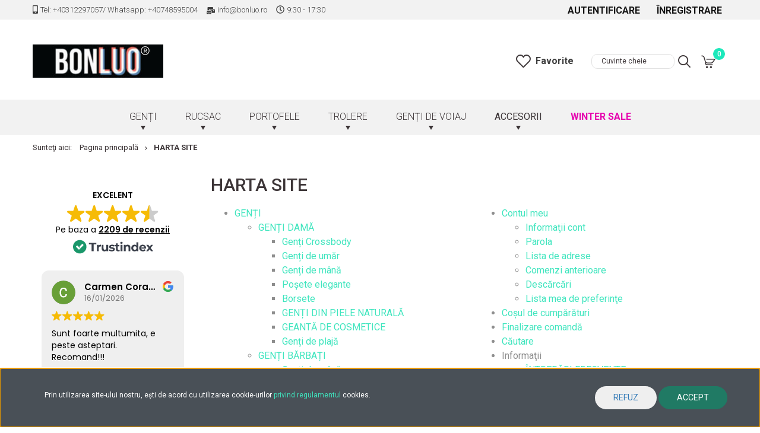

--- FILE ---
content_type: text/html; charset=UTF-8
request_url: https://bonluo.ro/index.php?route=information/sitemap
body_size: 25993
content:
<!DOCTYPE html>
<!--[if lt IE 7]>      <html class="no-js lt-ie10 lt-ie9 lt-ie8 lt-ie7" lang="ro" dir="ltr"> <![endif]-->
<!--[if IE 7]>         <html class="no-js lt-ie10 lt-ie9 lt-ie8" lang="ro" dir="ltr"> <![endif]-->
<!--[if IE 8]>         <html class="no-js lt-ie10 lt-ie9" lang="ro" dir="ltr"> <![endif]-->
<!--[if IE 9]>         <html class="no-js lt-ie10" lang="ro" dir="ltr"> <![endif]-->
<!--[if gt IE 10]><!--> <html class="no-js" lang="ro" dir="ltr"> <!--<![endif]-->
<head>
    <title>Harta site</title>
    <meta charset="utf-8">
    <meta name="description" content="Harta site - Oferim genți deosebite pentru o apariție unică. Extindem colecția noastră constant, prețurile favorabile fiind neschimbate. Descoperă geanta potrivită în funcție de sezon. Poți comanda cu ușurință din magazinul nostru online cu garanția că vei primi produsul din imagine. Oferim garanție de satisfacție de 100% la toate gențile noastre.">
    <meta name="robots" content="noindex, nofollow">
    <link href="https://starriver.cdn.shoprenter.hu/custom/starriver/image/data/BODY/favicon.jpg?lastmod=1629910425.1703680667" rel="icon" />
    <link href="https://starriver.cdn.shoprenter.hu/custom/starriver/image/data/BODY/favicon.jpg?lastmod=1629910425.1703680667" rel="apple-touch-icon" />
    <base href="https://bonluo.ro:443" />
    <meta name="facebook-domain-verification" content="wptlwo4xqi9qj8dj0lvd2k6demp5ny" />
<meta name="p:domain_verify" content="fc79ade0f2f4055be6483f65c91d735a"/>

    <meta name="viewport" content="width=device-width, initial-scale=1">
    
            
                    
                
            <link rel="stylesheet" href="https://starriver.cdn.shoprenter.hu/web/compiled/css/fancybox2.css?v=1768402760" media="screen">
            <link rel="stylesheet" href="https://starriver.cdn.shoprenter.hu/custom/starriver/catalog/view/theme/tokyo_1/style/1745484441.1537781973.1714463228.1759913084.css?v=null.1703680667" media="screen">
            <link rel="stylesheet" href="https://starriver.cdn.shoprenter.hu/custom/starriver/catalog/view/theme/tokyo_1/stylesheet/stylesheet.css?v=1759913084" media="screen">
    	<link rel="stylesheet" type="text/css" href="//cdn.jsdelivr.net/npm/slick-carousel@1.8.1/slick/slick.css"/>
    <script>
        window.nonProductQuality = 80;
    </script>
    <script src="//ajax.googleapis.com/ajax/libs/jquery/1.10.2/jquery.min.js"></script>
    <script>window.jQuery || document.write('<script src="https://starriver.cdn.shoprenter.hu/catalog/view/javascript/jquery/jquery-1.10.2.min.js?v=1484139539"><\/script>')</script>

            
    
            
    	<!-- Header JavaScript codes -->
			<script src="https://starriver.cdn.shoprenter.hu/web/compiled/js/countdown.js?v=1768402759"></script>
					<script src="https://starriver.cdn.shoprenter.hu/web/compiled/js/legacy_newsletter.js?v=1768402759"></script>
					<script src="https://starriver.cdn.shoprenter.hu/web/compiled/js/base.js?v=1768402759"></script>
					<script src="https://starriver.cdn.shoprenter.hu/web/compiled/js/fancybox2.js?v=1768402759"></script>
					<script src="https://starriver.cdn.shoprenter.hu/web/compiled/js/before_starter.js?v=1768402759"></script>
					<script src="https://starriver.cdn.shoprenter.hu/web/compiled/js/before_starter2_head.js?v=1768402759"></script>
					<script src="https://starriver.cdn.shoprenter.hu/web/compiled/js/before_starter2_productpage.js?v=1768402759"></script>
					<script src="https://starriver.cdn.shoprenter.hu/web/compiled/js/base_bootstrap.js?v=1768402759"></script>
					<script src="https://starriver.cdn.shoprenter.hu/web/compiled/js/nanobar.js?v=1768402759"></script>
					<script src="https://starriver.cdn.shoprenter.hu/web/compiled/js/compare.js?v=1768402759"></script>
				
			<!-- Header jQuery onLoad scripts -->
	<script>
		window.countdownFormat = '%D:%H:%M:%S';

	//<![CDATA[
	var BASEURL = 'https://bonluo.ro';
Currency = {"symbol_left":"","symbol_right":" lei","decimal_place":0,"decimal_point":",","thousand_point":".","currency":"RON","value":1};

            function setAutoHelpTitles(){
                $('.autohelp[title]').each(function(){
                    if(!$(this).parents('.aurora-scroll-mode').length) {
                        $(this).attr('rel', $(this).attr('title') );
                        $(this).removeAttr('title');
                        $(this).qtip({
                            content: { text:  $(this).attr('rel') },
                            hide: { fixed: true },
                            position: {
                                corner: {
                                    target: 'topMiddle',
                                    tooltip: 'bottomMiddle'
                                },
                                adjust: {
                                    screen: true
                                }
                            },
                            style: {
                                border: { color: '#d10fd1'},
                                background: '#31e07d',
                                width: 500
                            }
                        });
                    }
                });
            }
            

	$(document).ready(function(){
	// DOM ready
		
                $('.fancybox').fancybox({
                    maxWidth: 820,
                    maxHeight: 650,
                    afterLoad: function(){
                        wrapCSS = $(this.element).data('fancybox-wrapcss');
                        if(wrapCSS){
                            $('.fancybox-wrap').addClass(wrapCSS);
                        }
                    },
                    helpers: {
                        thumbs: {
                            width: 50,
                            height: 50
                        }
                    }
                });
                $('.fancybox-inline').fancybox({
                    maxWidth: 820,
                    maxHeight: 650,
                    type:'inline'
                });
                

setAutoHelpTitles();

	// /DOM ready
	});
	$(window).load(function(){
	// OnLoad
		new WishlistHandler('wishlist-add','');

	// /OnLoad
	});
	//]]>
	</script>
	
	    <!-- Custom header scripts -->
    <script async src="https://www.googletagmanager.com/gtag/js?id=G-TMLCH3LH56"></script>
<script>
window.dataLayer = window.dataLayer || [];
function gtag(){dataLayer.push(arguments);}
gtag ('js', new Date ());
gtag ('config', 'G-TMLCH3LH56');
gtag ('event', 'page_view');
</script>
<script>
!function (w, d, t) {
w.TiktokAnalyticsObject=t;var ttq=w[t]=w[t]||[];ttq.methods=["page","track","identify","instances","debug","on","off","once","ready","alias","group","enableCookie","disableCookie"],ttq.setAndDefer=function(t,e){t[e]=function(){t.push([e].concat(Array.prototype.slice.call(arguments,0)))}};for(var i=0;i<ttq.methods.length;i++)ttq.setAndDefer(ttq,ttq.methods[i]);ttq.instance=function(t){for(var e=ttq._i[t]||[],n=0;n<ttq.methods.length;n++)ttq.setAndDefer(e,ttq.methods[n]);return e},ttq.load=function(e,n){var i="https://analytics.tiktok.com/i18n/pixel/events.js";ttq._i=ttq._i||{},ttq._i[e]=[],ttq._i[e]._u=i,ttq._t=ttq._t||{},ttq._t[e]=+new Date,ttq._o=ttq._o||{},ttq._o[e]=n||{};var o=document.createElement("script");o.type="text/javascript",o.async=!0,o.src=i+"?sdkid="+e+"&lib="+t;var a=document.getElementsByTagName("script")[0];a.parentNode.insertBefore(o,a)};

ttq.load('C5NJVV5O3VNUQLVLEVD0');
ttq.page();
}(window, document, 'ttq');
</script>
	
	            
                                <script type="text/javascript" src="https://starriver.cdn.shoprenter.hu/web/compiled/js/vue/TikTokClickIdListener.bundle.js?v=1768402756"></script>

            <script>window.dataLayer=window.dataLayer||[];function gtag(){dataLayer.push(arguments)};var ShopRenter=ShopRenter||{};ShopRenter.config=ShopRenter.config||{};ShopRenter.config.googleConsentModeDefaultValue="granted";</script>                        <script type="text/javascript" src="https://starriver.cdn.shoprenter.hu/web/compiled/js/vue/googleConsentMode.bundle.js?v=1768402756"></script>

            
            <script type="text/javascript"src="https://starriver.cdn.shoprenter.hu/web/compiled/js/vue/dataLayer.bundle.js?v=1768402756"></script>
            
            
            
                <!--Global site tag(gtag.js)--><script async src="https://www.googletagmanager.com/gtag/js?id=AW-315812526"></script><script>window.dataLayer=window.dataLayer||[];function gtag(){dataLayer.push(arguments);}
gtag('js',new Date());gtag('config','AW-315812526',{"allow_enhanced_conversions":true});</script>    
    
        <script src="https://starriver.cdn.shoprenter.hu/web/compiled/js/vue/manifest.bundle.js?v=1768402756"></script>
<script>
    var ShopRenter = ShopRenter || {};
    ShopRenter.onCartUpdate = function (callable) {
        document.addEventListener('cartChanged', callable)
    };
    ShopRenter.onItemAdd = function (callable) {
        document.addEventListener('AddToCart', callable)
    };
    ShopRenter.onItemDelete = function (callable) {
        document.addEventListener('deleteCart', callable)
    };
    ShopRenter.onSearchResultViewed = function (callable) {
        document.addEventListener('AuroraSearchResultViewed', callable)
    };
    ShopRenter.onSubscribedForNewsletter = function (callable) {
        document.addEventListener('AuroraSubscribedForNewsletter', callable)
    };
    ShopRenter.onCheckoutInitiated = function (callable) {
        document.addEventListener('AuroraCheckoutInitiated', callable)
    };
    ShopRenter.onCheckoutShippingInfoAdded = function (callable) {
        document.addEventListener('AuroraCheckoutShippingInfoAdded', callable)
    };
    ShopRenter.onCheckoutPaymentInfoAdded = function (callable) {
        document.addEventListener('AuroraCheckoutPaymentInfoAdded', callable)
    };
    ShopRenter.onCheckoutOrderConfirmed = function (callable) {
        document.addEventListener('AuroraCheckoutOrderConfirmed', callable)
    };
    ShopRenter.onCheckoutOrderPaid = function (callable) {
        document.addEventListener('AuroraOrderPaid', callable)
    };
    ShopRenter.onCheckoutOrderPaidUnsuccessful = function (callable) {
        document.addEventListener('AuroraOrderPaidUnsuccessful', callable)
    };
    ShopRenter.onProductPageViewed = function (callable) {
        document.addEventListener('AuroraProductPageViewed', callable)
    };
    ShopRenter.onMarketingConsentChanged = function (callable) {
        document.addEventListener('AuroraMarketingConsentChanged', callable)
    };
    ShopRenter.onCustomerRegistered = function (callable) {
        document.addEventListener('AuroraCustomerRegistered', callable)
    };
    ShopRenter.onCustomerLoggedIn = function (callable) {
        document.addEventListener('AuroraCustomerLoggedIn', callable)
    };
    ShopRenter.onCustomerUpdated = function (callable) {
        document.addEventListener('AuroraCustomerUpdated', callable)
    };
    ShopRenter.onCartPageViewed = function (callable) {
        document.addEventListener('AuroraCartPageViewed', callable)
    };
    ShopRenter.customer = {"userId":0,"userClientIP":"3.144.235.235","userGroupId":8,"customerGroupTaxMode":"gross","customerGroupPriceMode":"only_gross","email":"","phoneNumber":"","name":{"firstName":"","lastName":""}};
    ShopRenter.theme = {"name":"Taskam2019","family":"tokyo","parent":"bootstrap"};
    ShopRenter.shop = {"name":"starriver","locale":"ro","currency":{"code":"RON","rate":1},"domain":"starriver.myshoprenter.hu"};
    ShopRenter.page = {"route":"information\/sitemap","queryString":"index.php?route=information\/sitemap"};

    ShopRenter.formSubmit = function (form, callback) {
        callback();
    };

    let loadedAsyncScriptCount = 0;
    function asyncScriptLoaded(position) {
        loadedAsyncScriptCount++;
        if (position === 'body') {
            if (document.querySelectorAll('.async-script-tag').length === loadedAsyncScriptCount) {
                if (/complete|interactive|loaded/.test(document.readyState)) {
                    document.dispatchEvent(new CustomEvent('asyncScriptsLoaded', {}));
                } else {
                    document.addEventListener('DOMContentLoaded', () => {
                        document.dispatchEvent(new CustomEvent('asyncScriptsLoaded', {}));
                    });
                }
            }
        }
    }
</script>

            <script type="text/javascript" async class="async-script-tag" onload="asyncScriptLoaded('header')" src="https://onsite.optimonk.com/script.js?account=144698"></script>
    
                    <script type="text/javascript" src="https://starriver.cdn.shoprenter.hu/web/compiled/js/vue/customerEventDispatcher.bundle.js?v=1768402756"></script>




</head>
<body id="body" class="bootstrap-body page-body sitemap_body body-pathway-top desktop-device-body body-pathway-top tokyo_1-body" role="document">
            
    
<div id="fb-root"></div>
<script>(function (d, s, id) {
        var js, fjs = d.getElementsByTagName(s)[0];
        if (d.getElementById(id)) return;
        js = d.createElement(s);
        js.id = id;
        js.src = "//connect.facebook.net/ro_RO/sdk/xfbml.customerchat.js#xfbml=1&version=v2.12&autoLogAppEvents=1";
        fjs.parentNode.insertBefore(js, fjs);
    }(document, "script", "facebook-jssdk"));
</script>



            

<!-- cached --><div id="firstLogNanobar" class="Fixed aurora-nanobar aurora-nanobar-firstlogin">
    <div class="aurora-nanobar-container">
        <span id="nanoText" class="aurora-nanobar-text"
              style="font-size: 12px;">Prin utilizarea site-ului nostru, ești de acord cu utilizarea cookie-urilor <a href="https://bonluo.ro/termeni-si-conditii" target="_blank">privind regulamentul</a> cookies.</span>
        <div class="nanobar-buttons">
                            <button id="nanobar-reject-button" class="btn btn-secondary text-primary">
                    Refuz
                </button>
                        <a id="auroraNanobarClose" href="" class="button btn btn-primary aurora-nanobar-btn"
               data-marketing-cookie-status="true">
                <span>Accept</span>
            </a>
        </div>
    </div>
</div>

<script type="text/javascript">

    (function ($) {
        $(document).ready(function () {
            new AuroraNanobar.FirstLogNanobar(jQuery('#firstLogNanobar'), 'bottom');
        });
    })(jQuery);

</script>
<!-- /cached -->
<!-- cached --><div id="freeShippingNanobar" class="Fixed aurora-nanobar aurora-nanobar-freeshipping">
    <div class="aurora-nanobar-container">
        <span id="auroraNanobarClose" class="aurora-nanobar-close-x"><i class="sr-icon-times"></i></span>
        <span id="nanoText" class="aurora-nanobar-text"></span>
    </div>
</div>

<script>$(document).ready(function(){document.nanobarInstance=new AuroraNanobar.FreeShippingNanobar($('#freeShippingNanobar'),'bottom','0','','1');});</script><!-- /cached -->
    
                <!-- cached -->




        







    
    
    <link media="screen and (max-width: 992px)" rel="stylesheet" href="https://starriver.cdn.shoprenter.hu/catalog/view/javascript/jquery/jquery-mmenu/dist/css/jquery.mmenu.all.css?v=1484139539">
    <script src="https://cdnjs.cloudflare.com/ajax/libs/jQuery.mmenu/7.0.0/jquery.mmenu.all.js"></script>
<script src="https://cdnjs.cloudflare.com/ajax/libs/jQuery.mmenu/7.0.0/addons/counters/jquery.mmenu.counters.js"></script>

<link rel="stylesheet" href="https://cdnjs.cloudflare.com/ajax/libs/jQuery.mmenu/7.0.0/jquery.mmenu.css" />
<link rel="stylesheet" href="https://cdnjs.cloudflare.com/ajax/libs/jQuery.mmenu/7.0.0/addons/counters/jquery.mmenu.counters.css" />
<link rel="stylesheet" href="https://cdnjs.cloudflare.com/ajax/libs/jQuery.mmenu/7.0.0/extensions/effects/jquery.mmenu.effects.css" />
<link rel="stylesheet" href="https://cdnjs.cloudflare.com/ajax/libs/jQuery.mmenu/7.0.0/extensions/borderstyle/jquery.mmenu.borderstyle.css" />
        <script src="https://starriver.cdn.shoprenter.hu/catalog/view/javascript/jquery/product_count_in_cart.js?v=1530610005"></script>

    <script>
        $(document).ready(function(){var $mmenu=$('#menu-nav').mmenu({navbar:{title:'Meniu'},extensions:["theme-dark","border-full"],offCanvas:{position:"left",zposition:"back"},counters:true});var $hamburgerIcon=$(".hamburger");var menuAPI=$mmenu.data("mmenu");$hamburgerIcon.on("click",function(){console.log('clickopen');menuAPI.open();});menuAPI.bind("open:finish",function(){console.log('openfinish');setTimeout(function(){$hamburgerIcon.addClass("is-active");},100);});menuAPI.bind("close:finish",function(){console.log('closefinish');setTimeout(function(){$hamburgerIcon.removeClass("is-active");},100);});function setLanguagesMobile(type){$('.'+type+'-change-mobile').click(function(e){e.preventDefault();$('#'+type+'_value_mobile').attr('value',$(this).data('value'));$('#mobile_'+type+'_form').submit();});}
setLanguagesMobile('language');setLanguagesMobile('currency');});    </script>

    <form action="index.php" method="post" enctype="multipart/form-data" id="mobile_currency_form">
        <input id="currency_value_mobile" type="hidden" value="" name="currency_id"/>
    </form>

    <form action="index.php" method="post" enctype="multipart/form-data" id="mobile_language_form">
        <input id="language_value_mobile" type="hidden" value="" name="language_code"/>
    </form>

    
    <div id="menu-nav">
        <ul>
                                            <li class="mm-title mm-group-title text-center"><span><i class="sr-icon-tags"></i> Categorii</span></li>
    
    <li>
    <a href="https://bonluo.ro/genti-2">            <h3 class="category-list-link-text">GENȚI</h3>
        </a>
            <ul><li>
    <a href="https://bonluo.ro/genti-2/genti-dama-24">            GENȚI DAMĂ
        </a>
            <ul><li>
    <a href="https://bonluo.ro/genti-2/genti-dama-24/genti-crossbody-325">            Genți Crossbody
        </a>
    </li><li>
    <a href="https://bonluo.ro/genti-2/genti-dama-24/genti-de-umar-18">            Genți de umăr
        </a>
    </li><li>
    <a href="https://bonluo.ro/genti-2/genti-dama-24/genti-de-mana-17">            Genți de mână
        </a>
    </li><li>
    <a href="https://bonluo.ro/genti-2/genti-dama-24/posete-elegante-26">            Poșete elegante
        </a>
    </li><li>
    <a href="https://bonluo.ro/genti-2/genti-dama-24/borsete-327">            Borsete
        </a>
    </li><li>
    <a href="https://bonluo.ro/genti-2/genti-dama-24/genti-piele-naturala-148">            GENȚI DIN PIELE NATURALĂ
        </a>
    </li><li>
    <a href="https://bonluo.ro/genti-2/genti-dama-24/geanta-cosmetice-238">            GEANTĂ DE COSMETICE
        </a>
    </li><li>
    <a href="https://bonluo.ro/genti-2/genti-dama-24/genti-plaja-251">            Genți de plajă
        </a>
    </li></ul>
    </li><li>
    <a href="https://bonluo.ro/genti-2/genti-barbati-144">            GENȚI BĂRBAȚI
        </a>
            <ul><li>
    <a href="https://bonluo.ro/genti-2/genti-barbati-144/genti-mana-271">            Genți de mână
        </a>
    </li><li>
    <a href="https://bonluo.ro/genti-2/genti-barbati-144/ghiozdane-203">            GHIOZDANE
        </a>
    </li><li>
    <a href="https://bonluo.ro/genti-2/genti-barbati-144/genti-crossbody-204">            GENȚI CROSSBODY 
        </a>
    </li><li>
    <a href="https://bonluo.ro/genti-2/genti-barbati-144/borsete-215">            BORSETE
        </a>
    </li></ul>
    </li><li>
    <a href="https://bonluo.ro/genti-2/genti-sport-205">            GENȚI SPORT
        </a>
    </li><li>
    <a href="https://bonluo.ro/genti-2/serviete-230">            SERVIETE
        </a>
            <ul><li>
    <a href="https://bonluo.ro/genti-2/serviete-230/barbati-229">            BĂRBAȚI
        </a>
    </li><li>
    <a href="https://bonluo.ro/genti-2/serviete-230/femei-228">            FEMEI
        </a>
    </li></ul>
    </li><li>
    <a href="https://bonluo.ro/genti-2/genti-laptop-201">            GENȚI LAPTOP
        </a>
    </li><li>
    <a href="https://bonluo.ro/genti-2/carucior-cumparaturi-217">            CĂRUCIOR PENTRU CUMPĂRĂTURI
        </a>
    </li><li>
    <a href="https://bonluo.ro/genti-2/genti-scoala-219">            GENȚI DE ȘCOALĂ
        </a>
            <ul><li>
    <a href="https://bonluo.ro/genti-2/genti-scoala-219/cu-roti-330">            Genți de școală cu roți
        </a>
    </li><li>
    <a href="https://bonluo.ro/genti-2/genti-scoala-219/adolescenti-329">            PENTRU ADOLESCENȚI
        </a>
    </li><li>
    <a href="https://bonluo.ro/genti-2/genti-scoala-219/pentru-copii-328">            PENTRU COPII
        </a>
    </li><li>
    <a href="https://bonluo.ro/genti-2/genti-scoala-219/pentru-studenti-349">            PENTRU STUDENȚI
        </a>
    </li></ul>
    </li></ul>
    </li><li>
    <a href="https://bonluo.ro/ghiozdane-146">            <h3 class="category-list-link-text">RUCSAC </h3>
        </a>
            <ul><li>
    <a href="https://bonluo.ro/ghiozdane-146/ghiozdan-piele-naturala-211">            Ghiozdan piele naturală
        </a>
    </li><li>
    <a href="https://bonluo.ro/ghiozdane-146/rucsac-laptop-419">            Rucsac Laptop 
        </a>
    </li><li>
    <a href="https://bonluo.ro/ghiozdane-146/rucsac-stilat-dame-157">            Rucsac stilat pentru dame
        </a>
    </li><li>
    <a href="https://bonluo.ro/ghiozdane-146/ghiozdan-drumetii-excursii-156">            Ghiozdan drumeții și excursii
        </a>
    </li><li>
    <a href="https://bonluo.ro/ghiozdane-146/ghiozdan-roti-155">            Ghiozdan cu roți
        </a>
    </li><li>
    <a href="https://bonluo.ro/ghiozdane-146/ghiozdan-copii-252">            GHIOZDANE PENTRU COPII
        </a>
    </li></ul>
    </li><li>
    <a href="https://bonluo.ro/portofel-23">            <h3 class="category-list-link-text">PORTOFELE</h3>
        </a>
            <ul><li>
    <a href="https://bonluo.ro/portofel-23/portofel-dama-235">            Portofele damă
        </a>
    </li><li>
    <a href="https://bonluo.ro/portofel-23/portofel-barbati-236">            Portofele bărbați
        </a>
    </li><li>
    <a href="https://bonluo.ro/portofel-23/suport-documente-carduri-234">            SUPORT DOCUMENTE ȘI CARDURI
        </a>
    </li></ul>
    </li><li>
    <a href="https://bonluo.ro/geamantane-145">            <h3 class="category-list-link-text">TROLERE</h3>
        </a>
            <ul><li>
    <a href="https://bonluo.ro/geamantane-145/valize-troler-cabina-166">            VALIZE TROLER CABINĂ
        </a>
            <ul><li>
    <a href="https://bonluo.ro/geamantane-145/valize-troler-cabina-166/tarom-valize-troler-cabina-mare-376">            Tarom valize troler cabină mare(55x40x20)
        </a>
    </li><li>
    <a href="https://bonluo.ro/geamantane-145/valize-troler-cabina-166/wizz-air-bagaj-mana-40x30x20-cm-262">            WIZZ AIR BAGAJ DE MÂNĂ (40x30x20 cm)
        </a>
    </li><li>
    <a href="https://bonluo.ro/geamantane-145/valize-troler-cabina-166/wizz-air-bagaj-mana-55x40x23-cm-263">            WIZZ AIR BAGAJ DE MÂNĂ (55x40x23 cm)
        </a>
    </li><li>
    <a href="https://bonluo.ro/geamantane-145/valize-troler-cabina-166/ryanair-bagaj-mana-40x20x25-cm-264">            RYANAIR BAGAJ DE MÂNĂ (40x30x20 cm)
        </a>
    </li><li>
    <a href="https://bonluo.ro/geamantane-145/valize-troler-cabina-166/ryanair-bagaj-mana-55x40x20-cm-265">            RYANAIR BAGAJ DE MÂNĂ (55x40x20 cm)
        </a>
    </li><li>
    <a href="https://bonluo.ro/geamantane-145/valize-troler-cabina-166/altele-266">            ALTELE
        </a>
    </li></ul>
    </li><li>
    <a href="https://bonluo.ro/geamantane-145/valize-rigide-165">            Valize rigide
        </a>
            <ul><li>
    <a href="https://bonluo.ro/geamantane-145/valize-rigide-165/valize-mini-179">            VALIZE MINI
        </a>
    </li><li>
    <a href="https://bonluo.ro/geamantane-145/valize-rigide-165/trolere-mici-cabina-178">            TROLERE (mici) DE CABINĂ
        </a>
    </li><li>
    <a href="https://bonluo.ro/geamantane-145/valize-rigide-165/valize-dimensiune-medie-177">            VALIZE DIMENSIUNE MEDIE
        </a>
    </li><li>
    <a href="https://bonluo.ro/geamantane-145/valize-rigide-165/valize-dimensiune-mare-176">            VALIZE DIMENSIUNE MARE
        </a>
    </li></ul>
    </li><li>
    <a href="https://bonluo.ro/geamantane-145/geamantan-moale-164">            GEAMANTAN MOALE
        </a>
            <ul><li>
    <a href="https://bonluo.ro/geamantane-145/geamantan-moale-164/wizzair-geamantane-mini-174">            WIZZAIR GEAMANTANE MINI
        </a>
    </li><li>
    <a href="https://bonluo.ro/geamantane-145/geamantan-moale-164/trolere-mici-cabina-173">            TROLERE (mici) DE CABINĂ
        </a>
    </li><li>
    <a href="https://bonluo.ro/geamantane-145/geamantan-moale-164/geamantane-dimensiune-medie-172">            GEAMANTANE DIMENSIUNE MEDIE
        </a>
    </li><li>
    <a href="https://bonluo.ro/geamantane-145/geamantan-moale-164/geamantan-dimensiune-mare-171">            GEAMANTAN DIMENSIUNE MARE
        </a>
    </li></ul>
    </li><li>
    <a href="https://bonluo.ro/geamantane-145/set-valize-189">            SET VALIZE
        </a>
    </li><li>
    <a href="https://bonluo.ro/geamantane-145/geamantane-copii-256">            GEAMANTANE COPII
        </a>
    </li></ul>
    </li><li>
    <a href="https://bonluo.ro/genti-voiaj-192">            <h3 class="category-list-link-text">GENȚI DE VOIAJ</h3>
        </a>
            <ul><li>
    <a href="https://bonluo.ro/genti-voiaj-192/genti-voiaj-mici-193">            GENȚI DE VOIAJ DIMENSIUNE MICĂ
        </a>
    </li><li>
    <a href="https://bonluo.ro/genti-voiaj-192/geanta-voiaj-medie-194">            GENȚI DE VOIAJ DIMENSIUNE MEDIE
        </a>
    </li><li>
    <a href="https://bonluo.ro/genti-voiaj-192/genti-voiaj-mari-195">            GENȚI DE VOIAJ DIMENSIUNE MARE
        </a>
    </li><li>
    <a href="https://bonluo.ro/genti-voiaj-192/genti-voiaj-cu-roti-261">            GENȚI DE VOIAJ CU ROȚI
        </a>
    </li><li>
    <a href="https://bonluo.ro/genti-voiaj-192/bagaj-de-mana-393">            BAGAJ DE MÂNĂ
        </a>
    </li></ul>
    </li><li>
    <a href="https://bonluo.ro/accesorii-208">            <h3 class="category-list-link-text">ACCESORII</h3>
        </a>
            <ul><li>
    <a href="https://bonluo.ro/accesorii-208/accesori-pentru-animalute-385">            Accesori pentru animăluțe
        </a>
    </li><li>
    <a href="https://bonluo.ro/accesorii-208/accesorii-calatorie-332">            Accesorii de călătorie
        </a>
    </li><li>
    <a href="https://bonluo.ro/accesorii-208/bijuterii-412">            Bijuterii
        </a>
    </li><li>
    <a href="https://bonluo.ro/accesorii-208/ornament-geanta-breloc-347">            ORNAMENT DE GEANTĂ, BRELOC
        </a>
    </li><li>
    <a href="https://bonluo.ro/accesorii-208/produse-de-iarna-382">            Produse de Iarnă
        </a>
    </li><li>
    <a href="https://bonluo.ro/accesorii-208/umbrele-354">            FITNESS
        </a>
    </li><li>
    <a href="https://bonluo.ro/accesorii-208/infrumusetare-379">            Înfrumusețare
        </a>
    </li><li>
    <a href="https://bonluo.ro/accesorii-208/accesori-pentru-birou-403">            Accesori Pentru Birou
        </a>
    </li><li>
    <a href="https://bonluo.ro/accesorii-208/accesorii-tatuaje-413">            Accesorii Tatuaje
        </a>
    </li></ul>
    </li><li>
    <a href="https://bonluo.ro/discount-411">            <h3 class="category-list-link-text">Winter Sale</h3>
        </a>
    </li>
	<li class="mm-listitem">
    				<a href="/lookbook"><h3 class="category-list-link-text">Galéria</h3></a>
				</li>

                        <li class="mm-title mm-group-title text-center"><span><i class="sr-icon-list"></i> Meniuri</span></li>
    
                            <li class="informations-mobile-menu-item">
                <a href="https://bonluo.ro/schimb-sau-returnare-14" target="_self">SCHIMBUL SAU RETURNAREA PRODUSULUI</a>
                            </li>
                    <li class="informations-mobile-menu-item">
                <a href="https://bonluo.ro/intrebari-frecvente-147" target="_self">ÎNTREBĂRI FRECVENTE</a>
                            </li>
                    <li class="informations-mobile-menu-item">
                <a href="https://bonluo.ro/index.php?route=product/list&amp;latest=29" target="_self">Noutăți</a>
                            </li>
                    <li class="informations-mobile-menu-item">
                <a href="https://bonluo.ro/termeni-si-conditii" target="_self">Termeni și Condiții</a>
                            </li>
                    <li class="informations-mobile-menu-item">
                <a href="https://bonluo.ro/informatii-livrare6" target="_self">Informații livrare</a>
                            </li>
                    <li class="informations-mobile-menu-item">
                <a href="https://bonluo.ro/blog-4" target="_self">BLOG</a>
                            </li>
                    <li class="informations-mobile-menu-item">
                <a href="https://bonluo.ro/index.php?route=information/contact" target="_self">Contact</a>
                            </li>
                    <li class="informations-mobile-menu-item">
                <a href="https://bonluo.ro/avantaje-bonluo-175" target="_self">Avantaje  Bonluo</a>
                            </li>
            
        
        
                            <li class="mm-title mm-group-title text-center"><span><i class="sr-icon-user"></i> Autentificare și Înregistrare</span></li>
            <li class="customer-mobile-menu-item">
                <a href="index.php?route=account/login">Autentificare</a>
            </li>
            <li class="customer-mobile-menu-item">
                <a href="index.php?route=account/create">Înregistrare</a>
            </li>
            

            
        </ul>
    </div>

<div id="mobile-nav"
     class="responsive-menu Fixed hidden-print mobile-menu-orientation-left">
        <a class="mobile-headers mobile-content-header" href="#menu-nav">
        <div class="hamburger hamburger--spring js-hamburger">
			<div class="hamburger-box">
				<div class="hamburger-inner"></div>
			</div>
		</div>
        <span class="mobile-headers-title">Meniu</span>
    </a>
    <div class="mobile-headers mobile-logo">
                    <a class="mobile-logo-link" href="/"><img style="border: 0; max-width: 220px;" src="https://starriver.cdn.shoprenter.hu/custom/starriver/image/cache/w220h100m00/Logos/Bonluo-logo.png?v=1736155706" title="Bonluo.ro" alt="Bonluo.ro" /></a>
            </div>
    <a class="mobile-headers mobile-search-link search-popup-btn" data-toggle="collapse" data-target="#search-popup-wrapper">
        <i class="sr-icon-search mobile-headers-icon"></i>
    </a>
    <a class="mobile-headers mobile-cart-link" data-toggle="collapse" data-target="#module_cart">
        <i class="icon-sr-cart icon-sr-cart-7 mobile-headers-icon"></i>
        <div class="mobile-cart-product-count mobile-cart-empty hidden-md">
        </div>
    </a>
</div>
<!-- /cached -->
<!-- page-wrap -->
<div class="page-wrap">
    

    <div id="SR_scrollTop"></div>

    <!-- header -->
    <header class="desktop-logo-hidden">
                                <nav class="navbar header-navbar hidden-sm hidden-xs">
                <div class="container">
                    <div class="header-navbar-container">
                        													<div class="header-top-info header-top-info-custom-position hidden-sm hidden-xs">
								<div id="section-header_infos" class="section-wrapper ">
    
    <div class="module content-module section-module section-header-infos">
        <div class="module-body section-module-body">
		        <span class="header-info-line header-info-phone">
			<a href="tel:Tel: +40312297057/ Whatsapp: +40748595004">
				<i><svg aria-hidden="true" focusable="false" data-prefix="fas" data-icon="mobile-alt" class="svg-inline--fa fa-mobile-alt fa-w-10" role="img" xmlns="http://www.w3.org/2000/svg" viewBox="0 0 320 512"><path fill="currentColor" d="M272 0H48C21.5 0 0 21.5 0 48v416c0 26.5 21.5 48 48 48h224c26.5 0 48-21.5 48-48V48c0-26.5-21.5-48-48-48zM160 480c-17.7 0-32-14.3-32-32s14.3-32 32-32 32 14.3 32 32-14.3 32-32 32zm112-108c0 6.6-5.4 12-12 12H60c-6.6 0-12-5.4-12-12V60c0-6.6 5.4-12 12-12h200c6.6 0 12 5.4 12 12v312z"></path></svg></i>
				Tel: +40312297057/ Whatsapp: +40748595004
			</a>
        </span>
                        <span class="header-info-line header-info-mail">
			<a href="mailto:info@bonluo.ro">
				<i><svg aria-hidden="true" focusable="false" data-prefix="fas" data-icon="mail-bulk" class="svg-inline--fa fa-mail-bulk fa-w-18" role="img" xmlns="http://www.w3.org/2000/svg" viewBox="0 0 576 512"><path fill="currentColor" d="M160 448c-25.6 0-51.2-22.4-64-32-64-44.8-83.2-60.8-96-70.4V480c0 17.67 14.33 32 32 32h256c17.67 0 32-14.33 32-32V345.6c-12.8 9.6-32 25.6-96 70.4-12.8 9.6-38.4 32-64 32zm128-192H32c-17.67 0-32 14.33-32 32v16c25.6 19.2 22.4 19.2 115.2 86.4 9.6 6.4 28.8 25.6 44.8 25.6s35.2-19.2 44.8-22.4c92.8-67.2 89.6-67.2 115.2-86.4V288c0-17.67-14.33-32-32-32zm256-96H224c-17.67 0-32 14.33-32 32v32h96c33.21 0 60.59 25.42 63.71 57.82l.29-.22V416h192c17.67 0 32-14.33 32-32V192c0-17.67-14.33-32-32-32zm-32 128h-64v-64h64v64zm-352-96c0-35.29 28.71-64 64-64h224V32c0-17.67-14.33-32-32-32H96C78.33 0 64 14.33 64 32v192h96v-32z"></path></svg></i> 
				info@bonluo.ro
			</a>
        </span>
        		        <span class="header-info-line header-info-time">
            <i><svg aria-hidden="true" focusable="false" data-prefix="far" data-icon="clock" class="svg-inline--fa fa-clock fa-w-16" role="img" xmlns="http://www.w3.org/2000/svg" viewBox="0 0 512 512"><path fill="currentColor" d="M256 8C119 8 8 119 8 256s111 248 248 248 248-111 248-248S393 8 256 8zm0 448c-110.5 0-200-89.5-200-200S145.5 56 256 56s200 89.5 200 200-89.5 200-200 200zm61.8-104.4l-84.9-61.7c-3.1-2.3-4.9-5.9-4.9-9.7V116c0-6.6 5.4-12 12-12h32c6.6 0 12 5.4 12 12v141.7l66.8 48.6c5.4 3.9 6.5 11.4 2.6 16.8L334.6 349c-3.9 5.3-11.4 6.5-16.8 2.6z"></path></svg></i> 
			9:30 - 17:30
        </span>
            </div>
</div>

<style type="text/css">
	
	.section-header-infos .section-module-body {
		display: flex;
		align-items: center;
	}
	
	.header-info-line {
		display: flex;
		align-items: center;
		color: #3f3f3f;
		font-size: 13px;
		font-weight: 300;
		padding-right: 15px;
	}
	
	.header-info-line a {
		color: #3f3f3f;
		font-size: 13px;
		font-weight: 300;
		display: flex;
		align-items: center;
	}
	
	.header-info-line a:active,
	.header-info-line a:hover {
		color: #1de8bb;
	}
	
	.header-info-line i {
		margin-right: 4px;
	}
	
	.header-info-phone i {
		width: 9px;
		height: 20px;
		display: block;
	}
	
	.header-info-mail i {
		display: block;
		width: 14px;
		height: 18px;
	}
	
	.header-info-time i {
		display: block;
		width: 14px;
		height: 20px;
	}
</style>

</div>

							</div>
						                                                    
                            
                        						                        <div class="header-topmenu">
                            <div id="topmenu-nav">
                                <div class="header-col header-col-login">									
                                    <!-- cached -->    <ul id="login_wrapper" class="nav navbar-nav navbar-right login-list">
                    <li class="login-list-item">
    <a href="index.php?route=account/login" title="Autentificare">Autentificare</a>
</li>
<li class="create-list-item">
    <a href="index.php?route=account/create" title="Înregistrare">Înregistrare</a>
</li>            </ul>
<!-- /cached -->
                                </div>
                                <div class="header-col header-col-headerlinks">
                                    <!-- cached --><!-- /cached -->
                                </div>
                            </div>
                        </div>
                    </div>
                </div>
            </nav>
            <div class="header-bottom">
                <div class="container">
                    <div class="header-container">
                        <!-- cached --><div id="logo" class="module content-module header-position logo-module logo-image hide-top">
            <a href="/"><img style="border: 0; max-width: 220px;" src="https://starriver.cdn.shoprenter.hu/custom/starriver/image/cache/w220h100m00/Logos/Bonluo-logo.png?v=1736155706" title="Bonluo.ro" alt="Bonluo.ro" /></a>
        </div><!-- /cached -->
						                            <div class="header-col-wishlist  hidden-sm hidden-xs">
								<a href="/index.php?route=wishlist/wishlist">
									<i class="header-heart-icon">
								<svg xmlns="http://www.w3.org/2000/svg" width="26" height="23">
									<path fill="none" fill-rule="evenodd" stroke="#3D3638" stroke-width="2" d="M24 7.235C24 3.791 21.219 1 17.789 1c-2.24 0-4.196 1.194-5.289 2.979A6.196 6.196 0 0 0 7.21 1C3.78 1 1 3.791 1 7.235c0 1.875.828 3.552 2.132 4.694l8.801 8.835a.8.8 0 0 0 1.134 0l8.801-8.835A6.222 6.222 0 0 0 24 7.235z"/>
								</svg>
								</i>
								<hx:include src="/_fragment?_path=_format%3Dhtml%26_locale%3Den%26_controller%3Dmodule%252Fwishlist&amp;_hash=wJOLQ8tfzJf7sMM7YKl4quiD8fkOwTTlMw%2BHXx%2FszXQ%3D"></hx:include>
								<span class="wishlist-extra-name">
									Favorite
								</span>
								</a>
                            </div>
                                                <div class="header-col-search">
																				<div class="header-middle-search">
								<div class="header-col-search hidden-sm hidden-xs">
									<div class="header-search ">
										<div id="search" class="mm-fixed-top search-module">
    <div class="form-group">
        <div class="row module-search-row">
                                                    <div class="col-md-12 header-col col-search-input">
                                    <div class="input-group">
                    <input class="form-control disableAutocomplete" type="text" placeholder="Cuvinte cheie" value=""
                           id="filter_keyword" 
                           onclick="this.value=(this.value==this.defaultValue)?'':this.value;"/>

                <span class="input-group-btn">
                    <button id="search_btn" onclick="moduleSearch();" class="btn btn-sm"><i class="sr-icon-search"></i></button>
                </span>
                </div>
            
                </div>
            
        </div>
    </div>
    <input type="hidden" id="filter_description"
            value="1"/><input type="hidden" id="search_shopname"
            value="starriver"/>
    <div id="results" class="search-results"></div>
</div>

									</div>
								</div>
							</div>
						                        </div>
                        <div class="header-col-nonfloat header-col-cart">
                            <hx:include src="/_fragment?_path=_format%3Dhtml%26_locale%3Den%26_controller%3Dmodule%252Fcart&amp;_hash=8Vlpwg%2FLgy5t5jUrYPoka%2BWLXiPKF2qEOqt5At7oMUI%3D"></hx:include>
                        </div>
                    </div>
                </div>
            </div>
			<div class="header-bottom-category sticky-head">
				<div class="container">
                    <div class="header-categories hidden-xs hidden-sm">
						


                    
            <div id="module_category_wrapper" class="module-category-wrapper">
        <div id="category" class="module content-module header-position hide-top category-module hidden-xs hidden-sm" >
                <div class="module-head">
                        <h3 class="module-head-title">Categorii / Produse</h3>
            </div>
                <div class="module-body">
                        <div id="category-nav">
            


<ul class="category category_menu sf-menu sf-horizontal cached">
    <li id="cat_2" class="item category-list module-list parent even dropDownParent align-1">
    <a href="https://bonluo.ro/genti-2" class="category-list-link module-list-link">
                    <h3 class="category-list-link-text">GENȚI</h3>
            </a>
    <ul class="children subTreeDropDown">
        <li style="width: 1140px; height: 360px">
            <div class="taskam-custom-dropdown taskak">
	<div class="tcd-item tcd-item-pic">
		<div class="tcd-inner"><a href="https://bonluo.ro/genti-2">
			<img alt="" src="https://starriver.cdn.shoprenter.hu/custom/starriver/image/cache/w250h250q80np1/bannerSzidonia/2025/kicker/bags-category-apr-2025-3.jpg?v=1763460365" style="width: 250px; height: 250px;" /> <span class="tcd-pic-name">GENȚI</span> </a>
		</div>
	</div>

	<div class="tcd-item tcd-item-links">
		<div class="tcd-inner">
			<div class="tcd-item-main-category">
				<h3><a href="https://bonluo.ro/genti-2/genti-dama-24">GENȚI DAMĂ</a></h3>
			</div>

			<ul>
				<li class="item category-list module-list even" id="cat_325"><a class="category-list-link module-list-link" href="https://bonluo.ro/genti-2/genti-dama-24/genti-crossbody-325">Genți Crossbody</a></li>
				<li class="item category-list module-list odd" id="cat_18"><a class="category-list-link module-list-link" href="https://bonluo.ro/genti-2/genti-dama-24/genti-de-umar-18">Genți de umăr</a></li>
				<li class="item category-list module-list even" id="cat_17"><a class="category-list-link module-list-link" href="https://bonluo.ro/genti-2/genti-dama-24/genti-de-mana-17">Genți de mână</a></li>
				<li class="item category-list module-list odd" id="cat_26"><a class="category-list-link module-list-link" href="https://bonluo.ro/genti-2/genti-dama-24/posete-elegante-26">Poșete elegante</a></li>
				<li class="item category-list module-list even" id="cat_251"><a class="category-list-link module-list-link" href="https://bonluo.ro/genti-2/genti-dama-24/genti-plaja-251">Genți de plajă</a></li>
				<li class="item category-list module-list odd" id="cat_238"><a class="category-list-link module-list-link" href="https://bonluo.ro/genti-2/genti-dama-24/geanta-cosmetice-238">GEANTĂ DE COSMETICE</a></li>
				<li class="item category-list module-list even" id="cat_148"><a class="category-list-link module-list-link" href="https://bonluo.ro/genti-2/genti-dama-24/genti-piele-naturala-148">GENȚI DIN PIELE NATURALĂ</a></li>
				<li class="item category-list module-list even" id="cat_327"><a href="https://bonluo.ro/genti-2/genti-dama-24/borsete-327">Borsete</a></li>
			</ul>
		</div>
	</div>

	<div class="tcd-item tcd-item-links other-category">
		<div class="tcd-inner">
			<div class="tcd-item-main-category">
				<h3><a href="https://bonluo.ro/genti-2/genti-barbati-144">GENȚI BĂRBAȚI</a></h3>
			</div>

			<ul>
				<li class="item category-list module-list even" id="cat_203"><a class="category-list-link module-list-link" href="https://bonluo.ro/genti-2/genti-barbati-144/ghiozdane-203">GHIOZDANE</a></li>
				<li class="item category-list module-list odd" id="cat_271"><a class="category-list-link module-list-link" href="https://bonluo.ro/genti-2/genti-barbati-144/genti-mana-271">Genți de mână</a></li>
				<li class="item category-list module-list even" id="cat_204"><a href="https://bonluo.ro/genti-2/genti-barbati-144/genti-crossbody-204">GENȚI CROSSBODY</a></li>
				<li class="item category-list module-list odd" id="cat_215"><a class="category-list-link module-list-link" href="https://bonluo.ro/genti-2/genti-barbati-144/borsete-215">BORSETE</a></li>
			</ul>
		</div>

		<div class="tcd-inner">
			<div class="tcd-item-main-category">
				<h3><a href="/2-home/genti-2/serviete-230">SERVIETE</a></h3>

				<ul>
					<li class="item category-list module-list even" id="cat_229"><a class="category-list-link module-list-link" href="/2-home/genti-2/serviete-230/barbati-229">BĂRBAȚI </a></li>
					<li class="item category-list module-list odd" id="cat_228"><a class="category-list-link module-list-link" href="/2-home/genti-2/serviete-230/femei-228">FEMEI </a></li>
					<li class="item category-list module-list even"><a class="category-list-link module-list-link" href="/2-home/genti-2/carucior-cumparaturi-217">CĂRUCIOR PENTRU CUMPĂRĂTURI</a></li>
					<li class="item category-list module-list odd"><a class="category-list-link module-list-link" href="https://bonluo.ro/accesorii-208">Accesorii</a></li>
				</ul>
			</div>
		</div>
	</div>

	<div class="tcd-item tcd-item-links">
		<div class="tcd-inner">
			<div class="tcd-item-main-category">
				<h3><a href="/2-home/genti-2/genti-sport-205">GENȚI SPORT</a></h3>
			</div>

			<ul>
				<li class="item category-list module-list even"><a class="category-list-link module-list-link" href="/2-home/genti-2/genti-laptop-201">GENȚI LAPTOP</a></li>
				<li class="item category-list module-list even"><a class="category-list-link module-list-link" href="/geamantane-145/geamantane-copii-256">GEAMANTANE COPII</a></li>
				<li class="item category-list module-list even"><a class="category-list-link module-list-link" href="/2-home/genti-2/genti-scoala-219">GENȚI DE ȘCOALĂ</a></li>
				<li class="item category-list module-list even"><a class="category-list-link module-list-link" href="/2-home/genti-2/genti-scoala-219/cu-roti-330">CU ROȚI</a></li>
				<li class="item category-list module-list even" id="cat_328"><a class="category-list-link module-list-link" href="/2-home/genti-2/genti-scoala-219/pentru-copii-328">PENTRU COPII </a></li>
				<li class="item category-list module-list even" id="cat_329"><a class="category-list-link module-list-link" href="/2-home/genti-2/genti-scoala-219/adolescenti-329">PENTRU ADOLESCENȚI </a></li>
				<li class="item category-list module-list even" id="cat_329"><a class="category-list-link module-list-link" href="/2-home/genti-2/genti-scoala-219/pentru-studenti-349">PENTRU STUDENȚI </a></li>
			</ul>
		</div>
	</div>
</div>
        </li>
    </ul>
</li><li id="cat_146" class="item category-list module-list parent odd dropDownParent align-0">
    <a href="https://bonluo.ro/ghiozdane-146" class="category-list-link module-list-link">
                    <h3 class="category-list-link-text">RUCSAC </h3>
            </a>
    <ul class="children subTreeDropDown">
        <li style="width: 540px; height: 260px">
            <div class="taskam-custom-dropdown hatizsakok">
	<div class="tcd-item tcd-item-pic">
		<div class="tcd-inner">
			<img alt="" src="https://starriver.cdn.shoprenter.hu/custom/starriver/image/cache/w200h200q80np1/bannerSzidonia/2025/kicker/backpack-category-apr-2025-1.png?v=1763368301" style="width: 200px; height: 200px;" /> <a href="/ghiozdane-146"><span class="tcd-pic-name">GHIOZDANE</span> </a>
		</div>
	</div>

	<div class="tcd-item tcd-item-links other-category">
		<div class="tcd-inner">
			<div class="tcd-item-main-category">
				<h3><a href="/ghiozdane-146/rucsac-stilat-dame-157">Rucsac stilat pentru dame</a></h3>
			</div>

			<ul>
				<li class="item category-list module-list even" id="cat_211"><a class="category-list-link module-list-link" href="/ghiozdane-146/ghiozdan-piele-naturala-211">Ghiozdan piele naturală</a></li>
			</ul>

			<div class="tcd-item-main-category">
				<h3><a href="/ghiozdane-146/ghiozdan-roti-155">Ghiozdan cu roți</a></h3>
			</div>

			<div class="tcd-item-main-category">
				<h3><a href="/ghiozdane-146/ghiozdan-drumetii-excursii-156">Ghiozdan drumeții și excursii</a></h3>

				<h3><a href="https://bonluo.ro/ghiozdane-146/rucsac-laptop-419">Rucsac Laptop</a></h3>
			</div>

			<div class="tcd-item-main-category">
				<h3><a href="/ghiozdane-146/ghiozdan-copii-252">GHIOZDANE PENTRU COPII</a></h3>
			</div>

			<div class="tcd-item-main-category">
				<h3><a href="/2-home/genti-2/genti-scoala-219">GENȚI DE ȘCOALĂ</a></h3>
			</div>
		</div>
	</div>
</div>
        </li>
    </ul>
</li><li id="cat_23" class="item category-list module-list parent even dropDownParent align-0">
    <a href="https://bonluo.ro/portofel-23" class="category-list-link module-list-link">
                    <h3 class="category-list-link-text">PORTOFELE</h3>
            </a>
    <ul class="children subTreeDropDown">
        <li style="width: 540px; height: 280px">
            <div class="custom-full-dropdown">
	<div class="item"><a class="custom-dropdown-link" href="/portofel-23/portofel-dama-235"><span class="custom-dropdown-name"> Portofel damă  
		<img alt="" src="https://starriver.cdn.shoprenter.hu/custom/starriver/image/cache/w170h170q80np1/bannerSzidonia/2025/kicker/woman-wal-category-apr-2025-1.png?v=1763368935" style="width: 170px; height: 170px;" /></span></a>
	</div>
	<div class="item"><a class="custom-dropdown-link" href="/portofel-23/portofel-barbati-236"><span class="custom-dropdown-name"> Portofel bărbați  
		<img alt="" src="https://starriver.cdn.shoprenter.hu/custom/starriver/image/cache/w170h170q80np1/bannerSzidonia/2025/kicker/man-wal-category-apr-2025-1.png?v=1763368935" style="width: 170px; height: 170px;" /></span></a>
	</div>
	<div class="item"><a class="custom-dropdown-link" href="/portofel-23/suport-documente-carduri-234"><span class="custom-dropdown-name"> SUPORT DOCUMENTE ȘI CARDURI  
		<img alt="" src="https://starriver.cdn.shoprenter.hu/custom/starriver/image/cache/w170h170q80np1/bannerSzidonia/2025/kicker/supp-wal-category-apr-2025-1.png?v=1763368935" style="width: 170px; height: 170px;" /></span></a>
	</div>
</div>
        </li>
    </ul>
</li><li id="cat_145" class="item category-list module-list parent odd dropDownParent align-1">
    <a href="https://bonluo.ro/geamantane-145" class="category-list-link module-list-link">
                    <h3 class="category-list-link-text">TROLERE</h3>
            </a>
    <ul class="children subTreeDropDown">
        <li style="width: 1140px; height: 390px">
            <div class="taskam-custom-dropdown borondok">
	<div class="tcd-item tcd-item-pic">
		<div class="tcd-inner"><a href="https://bonluo.ro/geamantane-145">
			<img alt="" src="https://starriver.cdn.shoprenter.hu/custom/starriver/image/cache/w200h200q80np1/bannerSzidonia/2025/kicker/suitcase-category-apr-2025-1.jpg?v=1763732461" style="width: 200px; height: 200px;" /><span class="tcd-pic-name">TROLERE</span></a>
		</div>
	</div>

	<div class="tcd-item tcd-item-links">
		<div class="tcd-inner">
			<div class="tcd-item-main-category">
				<h3><a href="/geamantane-145/valize-troler-cabina-166">VALIZE TROLER CABINĂ</a></h3>
			</div>

			<ul>
				<li class="item category-list module-list even" id="cat_262"><a class="category-list-link module-list-link" href="/geamantane-145/valize-troler-cabina-166/wizz-air-bagaj-mana-40x30x20-cm-262">WIZZ AIR BAGAJ DE MÂNĂ (40x30x20 cm) </a></li>
				<li class="item category-list module-list odd" id="cat_263"><a class="category-list-link module-list-link" href="/geamantane-145/valize-troler-cabina-166/wizz-air-bagaj-mana-55x40x23-cm-263">WIZZ AIR BAGAJ DE MÂNĂ (55x40x23 cm) </a></li>
				<li class="item category-list module-list even" id="cat_264"><a class="category-list-link module-list-link" href="/geamantane-145/valize-troler-cabina-166/ryanair-bagaj-mana-40x20x25-cm-264">RYANAIR BAGAJ DE MÂNĂ (40x30x20 cm) </a></li>
				<li class="item category-list module-list odd" id="cat_265"><a class="category-list-link module-list-link" href="/geamantane-145/valize-troler-cabina-166/ryanair-bagaj-mana-55x40x20-cm-265">RYANAIR BAGAJ DE MÂNĂ (55x40x20 cm)</a></li>
				<li class="item category-list module-list even"><a class="category-list-link module-list-link" href="https://bonluo.ro/geamantane-145/valize-troler-cabina-166/tarom-valize-troler-cabina-mare-376">TAROM BAGAJ DE MÂNĂ (55x40x20 cm) </a></li>
			</ul>
		</div>
	</div>

	<div class="tcd-item tcd-item-links">
		<div class="tcd-inner">
			<div class="tcd-item-main-category">
				<h3><a href="/geamantane-145/valize-rigide-165">Valize rigide</a></h3>
			</div>

			<ul>
				<li class="item category-list module-list even" id="cat_175"><a class="category-list-link module-list-link" href="/geamantane-145/valize-rigide-165/valize-mini-179">VALIZE MINI</a></li>
				<li class="item category-list module-list odd" id="cat_176"><a class="category-list-link module-list-link" href="https://bonluo.ro/geamantane-145/valize-rigide-165/trolere-mici-cabina-178">TROLERE (mici) DE CABINĂ</a></li>
				<li class="item category-list module-list even" id="cat_177"><a class="category-list-link module-list-link" href="/geamantane-145/valize-rigide-165/valize-dimensiune-medie-177">VALIZE DIMENSIUNE MEDIE </a></li>
				<li class="item category-list module-list odd" id="cat_178"><a class="category-list-link module-list-link" href="https://bonluo.ro/geamantane-145/valize-rigide-165/valize-dimensiune-mare-176">VALIZE DIMENSIUNE MARE</a></li>
				<br />
				<li> </li>
			</ul>
		</div>
	</div>

	<div class="tcd-item tcd-item-links">
		<div class="tcd-inner">
			<div class="tcd-item-main-category">
				<h3><a href="/geamantane-145/geamantan-moale-164">GEAMANTAN MOALE</a></h3>
			</div>

			<ul>
				<li class="item category-list module-list even" id="cat_170"><a class="category-list-link module-list-link" href="https://bonluo.ro/geamantane-145/geamantan-moale-164/wizzair-geamantane-mini-174">VALIZE MINI</a></li>
				<li class="item category-list module-list odd" id="cat_171"><a class="category-list-link module-list-link" href="https://bonluo.ro/geamantane-145/geamantan-moale-164/trolere-mici-cabina-173">TROLERE (mici) DE CABINĂ</a></li>
				<li class="item category-list module-list even" id="cat_172"><a class="category-list-link module-list-link" href="https://bonluo.ro/geamantane-145/geamantan-moale-164/geamantane-dimensiune-medie-172">VALIZE DIMENSIUNE MEDIE</a></li>
				<li class="item category-list module-list odd" id="cat_173"><a class="category-list-link module-list-link" href="https://bonluo.ro/geamantane-145/geamantan-moale-164/geamantan-dimensiune-mare-171">VALIZE DIMENSIUNE MARE</a></li>
				<br />
				<li> </li>
			</ul>
		</div>
	</div>

	<div class="tcd-item tcd-item-links other-category">
		<div class="tcd-inner">
			<div class="tcd-item-main-category">
				<h3><a href="geamantane-145/set-valize-189">SET VALIZE</a></h3>
			</div>

			<div class="tcd-item-main-category">
				<h3><a href="/geamantane-145/geamantane-copii-256">GEAMANTANE COPII</a></h3>
			</div>
		</div>
	</div>
</div>
        </li>
    </ul>
</li><li id="cat_192" class="item category-list module-list parent even dropDownParent align-0">
    <a href="https://bonluo.ro/genti-voiaj-192" class="category-list-link module-list-link">
                    <h3 class="category-list-link-text">GENȚI DE VOIAJ</h3>
            </a>
    <ul class="children subTreeDropDown">
        <li style="width: 540px; height: 260px">
            <div class="taskam-custom-dropdown utazotaskak">
	<div class="tcd-item tcd-item-pic">
		<div class="tcd-inner"><a href="/genti-voiaj-192">
			<img alt="" src="https://starriver.cdn.shoprenter.hu/custom/starriver/image/cache/w200h200q80np1/bannerSzidonia/2025/kicker/travel-category-apr-2025-1.png?v=1768313264" style="width: 200px; height: 200px;" /> <span class="tcd-pic-name">GENȚI DE VOIAJ</span> </a>
		</div>

		<div class="tcd-inner"> 
		</div>

		<h4 class="tcd-inner"> </h4>
	</div>

	<div class="tcd-item tcd-item-links other-category">
		<div class="tcd-inner">
			<div class="tcd-item-main-category">
				<h4><a href="https://bonluo.ro/genti-voiaj-192/bagaj-de-mana-393">BAGAJ DE MÂNĂ</a></h4>

				<h4><span style="font-size:12px;"><a href="https://bonluo.ro/genti-voiaj-192/genti-voiaj-mici-193">GENȚI DE VOIAJ DE DIMENSIUNE MICĂ</a></span></h4>

				<h4><span style="font-size:12px;"><a href="https://bonluo.ro/genti-voiaj-192/geanta-voiaj-medie-194">GENȚI DE VOIAJ DE DIMENSIUNE MEDIE</a></span></h4>

				<h4><span style="font-size:12px;"><a href="https://bonluo.ro/genti-voiaj-192/genti-voiaj-mari-195">GENȚI DE VOIAJ DE DIMENSIUNE MARE</a></span></h4>

				<h4><span style="font-size:12px;"><a href="https://bonluo.ro/genti-voiaj-192/genti-voiaj-cu-roti-261">GENȚI DE VOIAJ CU ROȚI</a></span></h4>

				<p> 
				</p>
			</div>
		</div>
	</div>
</div>
        </li>
    </ul>
</li><li id="cat_208" class="item category-list module-list parent odd dropDownParent align-2">
    <a href="https://bonluo.ro/accesorii-208" class="category-list-link module-list-link">
                    <h3 class="category-list-link-text">ACCESORII</h3>
            </a>
    <ul class="children subTreeDropDown">
        <li style="width: 540px; height: 320px">
            <div class="taskam-custom-dropdown hatizsakok">
	<div class="tcd-item tcd-item-pic">
		<div class="tcd-inner"><a href="/accesorii-208">
			<img alt="" src="https://starriver.cdn.shoprenter.hu/custom/starriver/image/cache/w200h200q80np1/bannerSzidonia/2025/kicker/accesory-category-apr-2025-2.jpeg?v=1763374767" style="width: 200px; height: 200px;" /> <span class="tcd-pic-name">ACCESORII</span> </a>
		</div>
	</div>

	<div class="tcd-item tcd-item-links other-category">
		<div class="tcd-inner">
			<div class="tcd-item-main-category">
				<h3><a href="https://bonluo.ro/accesorii-208/produse-de-iarna-382">PRODUSE DE IARNĂ</a></h3>

				<h3><a href="/accesorii-208/ornament-geanta-breloc-347">ORNAMENT DE GEANTĂ, BRELOC</a></h3>
			</div>

			<div class="tcd-item-main-category">
				<div class="tcd-item-main-category">
					<h3><a href="/accesorii-208/umbrele-354">FITNESS</a></h3>

					<h3><span style="font-size:16px;"><a href="https://bonluo.ro/accesorii-208/infrumusetare-379">Înfrumusețare</a></span></h3>

					<h3><span style="font-size:16px;"><a href="https://bonluo.ro/accesorii-208/bijuterii-412">Bijuterii</a></span></h3>
				</div>

				<div class="tcd-item-main-category">
					<h3><a href="/accesorii-208/accesorii-calatorie-332">Accesorii de călătorie</a></h3>

					<h3><a href="https://bonluo.ro/accesorii-208/accesori-pentru-birou-403">Accesorii Pentru Birou</a></h3>

					<h3><a href="https://bonluo.ro/accesorii-208/accesori-pentru-animalute-385">Accesorii Pentru Animalute</a></h3>

					<h3><a href="https://bonluo.ro/accesorii-208/accesorii-tatuaje-413">Accesorii Tatuaje</a></h3>
					 

					<p> 
					</p>

					<p> 
					</p>

					<p> 
					</p>
				</div>

				<div class="tcd-item-main-category"> 
				</div>
			</div>
		</div>
	</div>
</div>
        </li>
    </ul>
</li><li id="cat_411" class="item category-list module-list even">
    <a href="https://bonluo.ro/discount-411" class="category-list-link module-list-link">
                    <h3 class="category-list-link-text">Winter Sale</h3>
        </a>
    </li>
</ul>

<script>$(function(){$("ul.category").superfish({animation:{height:"show"},popUpSelector:"ul.category,ul.children",delay:500,speed:"normal",cssArrows:true,hoverClass:"sfHover"});});</script>            <div class="clearfix"></div>
        </div>
            </div>
                                </div>
                </div>
    
					</div>
                </div>
			</div>
            </header>
    <!-- /header -->
    <div id="menu-overlay" class="menu-overlay"></div>

    
    <!-- cached -->
    
            <!-- pathway -->
        <section class="pathway-container">
            <div class="container">
                                <div itemscope itemtype="http://schema.org/BreadcrumbList">
            <span id="home" class="pw-item pw-item-home">Sunteţi aici:</span>
                            <span class="pw-item pw-sep pw-sep-first">
                    <span></span>
                </span>
                <span class="pw-item" itemprop="itemListElement" itemscope itemtype="http://schema.org/ListItem">
                                            <a class="pw-link" itemprop="item" href="https://bonluo.ro">
                            <span itemprop="name">Pagina principală</span>
                        </a>
                        <meta itemprop="position" content="1" />
                                    </span>
                            <span class="pw-item pw-sep">
                    <span>> </span>
                </span>
                <span class="pw-item pw-item-last" itemprop="itemListElement" itemscope itemtype="http://schema.org/ListItem">
                                            <h2 class="pw-item-last-h">
                                            <a class="pw-link" itemprop="item" href="https://bonluo.ro/index.php?route=information/sitemap">
                            <span itemprop="name">Harta site</span>
                        </a>
                        <meta itemprop="position" content="2" />
                                            </h2>
                                    </span>
                    </div>
    
            </div>
        </section>
        <!-- /pathway -->
    
<!-- /cached -->


    <!-- main -->
    <main>
                <div id="mobile-filter-position"></div>
    
                
    <!-- .container -->
    <div class="container">
        <!-- .row -->
        <div class="row main-row">
            <section class="col-md-9 col-sm-12 col-xs-12 column-content two-column-content column-content-right">
                
                <div id="content"  >
                        <div class="top page-head">
        <div class="center page-head-center">
            <h1 class="page-head-center-title">Harta site</h1>
        </div>
    </div>
    <div class="middle">
        <section class="sitemap">
            <div class="row">
                <div class="col-md-6 col-sm-6 col-xs-12 sitemap-left">
                    <ul><li><a href="/genti-2">GENȚI</a></li><ul><li><a href="/genti-2/genti-dama-24">GENȚI DAMĂ</a></li><ul><li><a href="/genti-2/genti-dama-24/genti-crossbody-325">Genți Crossbody</a></li><li><a href="/genti-2/genti-dama-24/genti-de-umar-18">Genți de umăr</a></li><li><a href="/genti-2/genti-dama-24/genti-de-mana-17">Genți de mână</a></li><li><a href="/genti-2/genti-dama-24/posete-elegante-26">Poșete elegante</a></li><li><a href="/genti-2/genti-dama-24/borsete-327">Borsete</a></li><li><a href="/genti-2/genti-dama-24/genti-piele-naturala-148">GENȚI DIN PIELE NATURALĂ</a></li><li><a href="/genti-2/genti-dama-24/geanta-cosmetice-238">GEANTĂ DE COSMETICE</a></li><li><a href="/genti-2/genti-dama-24/genti-plaja-251">Genți de plajă</a></li></ul><li><a href="/genti-2/genti-barbati-144">GENȚI BĂRBAȚI</a></li><ul><li><a href="/genti-2/genti-barbati-144/genti-mana-271">Genți de mână</a></li><li><a href="/genti-2/genti-barbati-144/ghiozdane-203">GHIOZDANE</a></li><li><a href="/genti-2/genti-barbati-144/genti-crossbody-204">GENȚI CROSSBODY </a></li><li><a href="/genti-2/genti-barbati-144/borsete-215">BORSETE</a></li></ul><li><a href="/genti-2/genti-sport-205">GENȚI SPORT</a></li><li><a href="/genti-2/serviete-230">SERVIETE</a></li><ul><li><a href="/genti-2/serviete-230/barbati-229">BĂRBAȚI</a></li><li><a href="/genti-2/serviete-230/femei-228">FEMEI</a></li></ul><li><a href="/genti-2/genti-laptop-201">GENȚI LAPTOP</a></li><li><a href="/genti-2/carucior-cumparaturi-217">CĂRUCIOR PENTRU CUMPĂRĂTURI</a></li><li><a href="/genti-2/genti-scoala-219">GENȚI DE ȘCOALĂ</a></li><ul><li><a href="/genti-2/genti-scoala-219/cu-roti-330">Genți de școală cu roți</a></li><li><a href="/genti-2/genti-scoala-219/adolescenti-329">PENTRU ADOLESCENȚI</a></li><li><a href="/genti-2/genti-scoala-219/pentru-copii-328">PENTRU COPII</a></li><li><a href="/genti-2/genti-scoala-219/pentru-studenti-349">PENTRU STUDENȚI</a></li></ul></ul><li><a href="/ghiozdane-146">RUCSAC </a></li><ul><li><a href="/ghiozdane-146/ghiozdan-piele-naturala-211">Ghiozdan piele naturală</a></li><li><a href="/ghiozdane-146/rucsac-laptop-419">Rucsac Laptop </a></li><li><a href="/ghiozdane-146/rucsac-stilat-dame-157">Rucsac stilat pentru dame</a></li><li><a href="/ghiozdane-146/ghiozdan-drumetii-excursii-156">Ghiozdan drumeții și excursii</a></li><li><a href="/ghiozdane-146/ghiozdan-roti-155">Ghiozdan cu roți</a></li><li><a href="/ghiozdane-146/ghiozdan-copii-252">GHIOZDANE PENTRU COPII</a></li></ul><li><a href="/portofel-23">PORTOFELE</a></li><ul><li><a href="/portofel-23/portofel-dama-235">Portofele damă</a></li><li><a href="/portofel-23/portofel-barbati-236">Portofele bărbați</a></li><li><a href="/portofel-23/suport-documente-carduri-234">SUPORT DOCUMENTE ȘI CARDURI</a></li></ul><li><a href="/geamantane-145">TROLERE</a></li><ul><li><a href="/geamantane-145/valize-troler-cabina-166">VALIZE TROLER CABINĂ</a></li><ul><li><a href="/geamantane-145/valize-troler-cabina-166/tarom-valize-troler-cabina-mare-376">Tarom valize troler cabină mare(55x40x20)</a></li><li><a href="/geamantane-145/valize-troler-cabina-166/wizz-air-bagaj-mana-40x30x20-cm-262">WIZZ AIR BAGAJ DE MÂNĂ (40x30x20 cm)</a></li><li><a href="/geamantane-145/valize-troler-cabina-166/wizz-air-bagaj-mana-55x40x23-cm-263">WIZZ AIR BAGAJ DE MÂNĂ (55x40x23 cm)</a></li><li><a href="/geamantane-145/valize-troler-cabina-166/ryanair-bagaj-mana-40x20x25-cm-264">RYANAIR BAGAJ DE MÂNĂ (40x30x20 cm)</a></li><li><a href="/geamantane-145/valize-troler-cabina-166/ryanair-bagaj-mana-55x40x20-cm-265">RYANAIR BAGAJ DE MÂNĂ (55x40x20 cm)</a></li><li><a href="/geamantane-145/valize-troler-cabina-166/altele-266">ALTELE</a></li></ul><li><a href="/geamantane-145/valize-rigide-165">Valize rigide</a></li><ul><li><a href="/geamantane-145/valize-rigide-165/valize-mini-179">VALIZE MINI</a></li><li><a href="/geamantane-145/valize-rigide-165/trolere-mici-cabina-178">TROLERE (mici) DE CABINĂ</a></li><li><a href="/geamantane-145/valize-rigide-165/valize-dimensiune-medie-177">VALIZE DIMENSIUNE MEDIE</a></li><li><a href="/geamantane-145/valize-rigide-165/valize-dimensiune-mare-176">VALIZE DIMENSIUNE MARE</a></li></ul><li><a href="/geamantane-145/geamantan-moale-164">GEAMANTAN MOALE</a></li><ul><li><a href="/geamantane-145/geamantan-moale-164/wizzair-geamantane-mini-174">WIZZAIR GEAMANTANE MINI</a></li><li><a href="/geamantane-145/geamantan-moale-164/trolere-mici-cabina-173">TROLERE (mici) DE CABINĂ</a></li><li><a href="/geamantane-145/geamantan-moale-164/geamantane-dimensiune-medie-172">GEAMANTANE DIMENSIUNE MEDIE</a></li><li><a href="/geamantane-145/geamantan-moale-164/geamantan-dimensiune-mare-171">GEAMANTAN DIMENSIUNE MARE</a></li></ul><li><a href="/geamantane-145/set-valize-189">SET VALIZE</a></li><li><a href="/geamantane-145/geamantane-copii-256">GEAMANTANE COPII</a></li></ul><li><a href="/genti-voiaj-192">GENȚI DE VOIAJ</a></li><ul><li><a href="/genti-voiaj-192/genti-voiaj-mici-193">GENȚI DE VOIAJ DIMENSIUNE MICĂ</a></li><li><a href="/genti-voiaj-192/geanta-voiaj-medie-194">GENȚI DE VOIAJ DIMENSIUNE MEDIE</a></li><li><a href="/genti-voiaj-192/genti-voiaj-mari-195">GENȚI DE VOIAJ DIMENSIUNE MARE</a></li><li><a href="/genti-voiaj-192/genti-voiaj-cu-roti-261">GENȚI DE VOIAJ CU ROȚI</a></li><li><a href="/genti-voiaj-192/bagaj-de-mana-393">BAGAJ DE MÂNĂ</a></li></ul><li><a href="/accesorii-208">ACCESORII</a></li><ul><li><a href="/accesorii-208/accesori-pentru-animalute-385">Accesori pentru animăluțe</a></li><li><a href="/accesorii-208/accesorii-calatorie-332">Accesorii de călătorie</a></li><li><a href="/accesorii-208/bijuterii-412">Bijuterii</a></li><li><a href="/accesorii-208/ornament-geanta-breloc-347">ORNAMENT DE GEANTĂ, BRELOC</a></li><li><a href="/accesorii-208/produse-de-iarna-382">Produse de Iarnă</a></li><li><a href="/accesorii-208/umbrele-354">FITNESS</a></li><li><a href="/accesorii-208/infrumusetare-379">Înfrumusețare</a></li><li><a href="/accesorii-208/accesori-pentru-birou-403">Accesori Pentru Birou</a></li><li><a href="/accesorii-208/accesorii-tatuaje-413">Accesorii Tatuaje</a></li></ul><li><a href="/discount-411">Winter Sale</a></li></ul>
                </div>
                <div class="col-md-6 col-sm-6 col-xs-12 sitemap-right">
                    <ul>
                                                    <li><a href="https://bonluo.ro/index.php?route=account/account">Contul meu</a>
                                <ul>
                                    <li><a href="https://bonluo.ro/index.php?route=account/edit">Informaţii cont</a></li>
                                    <li><a href="https://bonluo.ro/index.php?route=account/password">Parola</a></li>
                                    <li><a href="https://bonluo.ro/index.php?route=account/address">Lista de adrese</a></li>
                                    <li><a href="https://bonluo.ro/index.php?route=account/history">Comenzi anterioare</a></li>
                                    <li><a href="https://bonluo.ro/index.php?route=account/download">Descărcări</a></li>
                                                                            <li><a href="https://bonluo.ro/index.php?route=wishlist/wishlist">Lista mea de preferinţe</a></li>
                                                                    </ul>
                            </li>
                                                <li><a href="https://bonluo.ro/index.php?route=checkout/cart">Coşul de cumpărături</a></li>
                        <li><a href="https://bonluo.ro/index.php?route=checkout/checkout">Finalizare comandă</a></li>
                        <li><a href="https://bonluo.ro/index.php?route=product/list">Căutare</a></li>

                        <li>Informaţii
                            <ul>
                                                                    <li><a href="https://bonluo.ro/intrebari-frecvente-147">ÎNTREBĂRI FRECVENTE</a></li>
                                                                    <li><a href="https://bonluo.ro/karacsonyi-csere-akcio-83">Karácsonyi Csere Akció</a></li>
                                                                    <li><a href="https://bonluo.ro/schimb-sau-returnare-14">SCHIMBUL SAU RETURNAREA PRODUSULUI</a></li>
                                                                    <li><a href="https://bonluo.ro/adatvedelmi-nyilatkozat-3">Adatvédelmi nyilatkozat</a></li>
                                                                    <li><a href="https://bonluo.ro/index.php?route=product/list&latest=29">Noutăți</a></li>
                                                                    <li><a href="https://bonluo.ro/termeni-si-conditii">Termeni și Condiții</a></li>
                                                                    <li><a href="https://bonluo.ro/informatii-livrare6">Informații livrare</a></li>
                                                                    <li><a href="https://bonluo.ro/blog-4">BLOG</a></li>
                                                                    <li><a href="https://bonluo.ro/hibabejelentes-8">Hibabejelentés</a></li>
                                                                    <li><a href="https://bonluo.ro/index.php?route=information/contact">Contact</a></li>
                                                                    <li><a href="https://bonluo.ro/avantaje-bonluo-175">Avantaje  Bonluo</a></li>
                                                                    <li><a href="https://bonluo.ro/index.php?route=information/sitemap">Oldaltérkép</a></li>
                                                            </ul>
                        </li>
                                                                        <li><a href="https://bonluo.ro/blog-4">BLOG</a>
                                                            <ul>
                                                                        <li><a href="https://bonluo.ro/ai-nevoie-doar-de-un-rucsac-de-dama-pentru-calatorie"> Ai nevoie doar de un rucsac de damă pentru călătorie</a>
                                                                            <li><a href="https://bonluo.ro/cand-va-veni-in-sfarsit-vremea-valizelor"> Când va veni în sfărsit vremea valizelor?</a>
                                                                            <li><a href="https://bonluo.ro/care-este-secretul-cumparaturilor-in-materie-de-trolere-244"> Care este secretul cumpărăturilor in materie de trolere?</a>
                                                                            <li><a href="https://bonluo.ro/ake-su-vyhody-prirucnej-batoziny-"> Care sunt avantajele unui bagaj de mână?</a>
                                                                            <li><a href="https://bonluo.ro/ce-dimensiune-de-bagaj-de-mana-se-poate-duce-la-bord-32"> Ce dimensiune de bagaj de mână se poate duce la bord? </a>
                                                                            <li><a href="https://bonluo.ro/ce-dimensiune-de-valiza-putem-lua-cu-noi-in-avion"> Ce dimensiune de valiză putem lua cu noi în avion?</a>
                                                                            <li><a href="https://bonluo.ro/ce-tip-de-portofel-ti-se-potiveste"> Ce tip de portofel ți se potivește?</a>
                                                                            <li><a href="https://bonluo.ro/ce-troler-sa-comand-pentru-urmatoarea-vacanta"> Ce troler să comand pentru următoarea vacanța?</a>
                                                                            <li><a href="https://bonluo.ro/ce-valiza-cu-roti-sa-achizitionez"> Ce valiză cu roți să achiziționez?</a>
                                                                            <li><a href="https://bonluo.ro/cumpararea-unui-rucsac-se-poate-face-cu-o-singura-ridicare-din-umeri-nincs-kesz-271"> Cumpărarea unui rucsac se poate face cu o singură ridicare din umeri </a>
                                                                            <li><a href="https://bonluo.ro/este-practic-rucsacul-si-geanta-crossbody-2in1"> Este practic rucsacul și geanta crossbody 2în1</a>
                                                                            <li><a href="https://bonluo.ro/gama-gentilor-din-piele-naturala-este-un-vis-devenit-realitate"> Gama genților din piele naturală este un vis devenit realitate</a>
                                                                            <li><a href="https://bonluo.ro/geanta-casual-pentru-nunta"> Geanta casual pentru nuntă</a>
                                                                            <li><a href="https://bonluo.ro/geanta-crossbody-simbolizeaza-visul-oricarei-femei"> Geanta Crossbody simbolizează visul oricărei femei</a>
                                                                            <li><a href="https://bonluo.ro/geanta-de-voiaj-este-din-nou-la-moda-281"> Geanta De Voiaj este din nou la modă?!</a>
                                                                            <li><a href="https://bonluo.ro/geanta-moderna-este-una-din-cele-mai-importante-accesori"> Geanta modernă este una din cele mai importante accesori</a>
                                                                            <li><a href="https://bonluo.ro/geanta-pentru-barbati-este-mai-la-moda-ca-niciodata-264"> Geanta pentru bărbați este mai la modă ca niciodată! </a>
                                                                            <li><a href="https://bonluo.ro/genta-de-dama-este-vedeta-modei-in-viata-de-zi-cu-zi"> Genta de damă este vedeta modei în viața de zi cu zi</a>
                                                                            <li><a href="https://bonluo.ro/gentile-de-barbati-duc-practicitatea-la-cote-inalte"> Gențile de bărbați duc practicitatea la cote înalte</a>
                                                                            <li><a href="https://bonluo.ro/gentile-de-plaja-iti-pot-face-vacanta-nemaipomenita"> Gențile de plajă îți pot face vacanța nemaipomenită</a>
                                                                            <li><a href="https://bonluo.ro/ghiozdanele-de-scoala-sunt-rezistente"> Ghiozdanele de scoală sunt rezistente?</a>
                                                                            <li><a href="https://bonluo.ro/magazinul-online-de-genti-te-tenteaza-cu-elemente-pozitive-pe-care-se-poate-face-clic"> Magazinul online de genți te tentează cu elemente pozitive pe care se poate face clic!</a>
                                                                            <li><a href="https://bonluo.ro/o-servieta-poate-transforma-mersul-la-serviciu-intr-o-experienta"> O servietă poate transforma mersul la serviciu într-o experiență</a>
                                                                            <li><a href="https://bonluo.ro/pasi-pentru-alegerea-perfecta-a-unei-valize-de-cabina"> Pași pentru alegerea perfectă a unei valize de cabină</a>
                                                                            <li><a href="https://bonluo.ro/pe-ce-baza-ar-trebui-sa-alegi-o-geanta-sport"> Pe ce bază ar trebui să alegi o geantă sport?</a>
                                                                            <li><a href="https://bonluo.ro/pe-ce-criteri-sa-alegi-o-geanta-sport"> Pe ce criteri să alegi o geantă sport?</a>
                                                                            <li><a href="https://bonluo.ro/pentru-cine-sunt-bune-borsetele"> Pentru cine sunt bune borsetele?</a>
                                                                            <li><a href="https://bonluo.ro/popularitatea-ghiozdanelor-pentru-barbati-este-indiscutabila-261"> Popularitatea ghiozdanelor pentru bărbați este indiscutabila</a>
                                                                            <li><a href="https://bonluo.ro/portofelul-unui-barbat-radiaza-putere-285"> Portofelul unui barbat radiază putere</a>
                                                                            <li><a href="https://bonluo.ro/rucsacul-pentru-barbati-indeplineste-toate-asteptarile-288"> Rucsacul pentru bărbați îndeplinește toate așteptările</a>
                                                                            <li><a href="https://bonluo.ro/setul-de-valiza-pune-uniformitate-in-corpul-valizei-273"> Setul de valiză pune uniformitate în corpul valizei</a>
                                                                            <li><a href="https://bonluo.ro/toate-obiectele-impotante-iti-incap-in-borseta"> Toate obiectele importante îți încap în borsetă</a>
                                                                            <li><a href="https://bonluo.ro/trolere-pentru-copii"> Trolere pentru copii</a>
                                                                            <li><a href="https://bonluo.ro/valiza-care-a-fost-creata-pentru-nevoile-tale"> Valiza care a fost creată pentru nevoile tale</a>
                                                                            <li><a href="https://bonluo.ro/valiza-cu-roti-poate-trece-peste-orice-obstacol"> Valiza cu roți poate trece peste orice obstacol </a>
                                                                            <li><a href="https://bonluo.ro/valiza-de-vanzare-este-oferta-favorabila-care-doar-va-asteapta"> Valiza de vânzare este oferta favorabilă care doar vă asteaptă</a>
                                                                            <li><a href="https://bonluo.ro/valizele-la-reducere-asteapta-livrarea"> Valizele la reducere asteaptă livrarea!</a>
                                                                            <li><a href="https://bonluo.ro/geanta-iconica-accesoriul-perfect-pentru-eleganta-si-functionalitate-in-fiecare-zi-299">&quot;Geanta Iconică: Accesoriul Perfect pentru Eleganță și Funcționalitate în Fiecare Zi&quot;</a>
                                                                            <li><a href="https://bonluo.ro/alege-un-carucior-pentru-cumparaturi-iar-cumparaturile-vor-veni-ca-pe-roata">Alege un cărucior pentru cumpăraturi iar cumpărăturile vor veni ca pe roată</a>
                                                                            <li><a href="https://bonluo.ro/bagajul-de-mana-wizzair-ofera-aripi-pentru-impachetare-si-calatorie">Bagajul de mână Wizzair oferă aripi pentru împachetare și călătorie</a>
                                                                            <li><a href="https://bonluo.ro/borseta-nu-trebuie-sa-lipseasca-din-nici-o-geanta">Borseta nu trebuie să lipsească din nici o geantă</a>
                                                                            <li><a href="https://bonluo.ro/borsetele-se-potrivesc-perfect-in-jurul-taliei-248">Borsetele se potrivesc perfect în jurul taliei</a>
                                                                            <li><a href="https://bonluo.ro/capacitatea-de-transport-a-ghiozdanelor-este-mai-buna-ca-niciodata">Capacitatea de transport a ghiozdanelor este mai bună ca niciodată</a>
                                                                            <li><a href="https://bonluo.ro/care-este-atractia-la-o-servieta">Care este atracția la o servietă?</a>
                                                                            <li><a href="https://bonluo.ro/care-este-secretul-cumparaturilor-de-succes-in-materie-de-valiza">Care este secretul cumpărăturilor de succes în materie de valiză?</a>
                                                                            <li><a href="https://bonluo.ro/mirol-ismerszenek-meg-a-legjobb-kabinborondok-92">Care sunt caracteristicile unui troler de cabină bun?</a>
                                                                            <li><a href="https://bonluo.ro/care-sunt-cele-mai-bune-valize-de-cabina-cunoscute">Care sunt cele mai bune valize de cabină cunoscute?</a>
                                                                            <li><a href="https://bonluo.ro/care-sunt-cele-mai-cunoscute-valize-de-cabina-245">Care sunt cele mai cunoscute valize de cabină?</a>
                                                                            <li><a href="https://bonluo.ro/a-bevasarlokocsik-pillekonnyuve-teszik-a-cipekedes-terhet-142">Căruciorul de cumpărături îți ușurează viața</a>
                                                                            <li><a href="https://bonluo.ro/ce-caracteristici-al-unui-troler-de-cabina-ti-se-potivesc-cel-mai-bine">Ce caracteristici al unui troler de cabină ți se potivesc cel mai bine?</a>
                                                                            <li><a href="https://bonluo.ro/ce-dicteaza-moda-actuala-a-gentilor-pentru-barbati">Ce dictează moda actuală a genților pentru bărbați?</a>
                                                                            <li><a href="https://bonluo.ro/ce-valiza-ti-se-potriveste-80">Ce fel de valiză tip cabină ți se potrivește?</a>
                                                                            <li><a href="https://bonluo.ro/ce-tendinta-dicteaza-in-materie-de-portofel-la-barbatilor-din-2022">Ce tendința dictează în materie de portofele moda bărbaților din 2022?</a>
                                                                            <li><a href="https://bonluo.ro/ce-valiza-sa-cumpar">Ce valiză să cumpăr?</a>
                                                                            <li><a href="https://bonluo.ro/cel-mai-bine-este-daca-ai-mereu-la-indemana-o-geanta-crossbody">Cel mai bine este dacă ai mereu la îndemână o geantă crossbody</a>
                                                                            <li><a href="https://bonluo.ro/a-bortaska-kinalat-egy-valora-valt-alom-91">Colecția de genți din piele naturală este un vis devenit realitate</a>
                                                                            <li><a href="https://bonluo.ro/comanda-rapid-si-usor-o-geanta">Comandă rapid și ușor o geantă!</a>
                                                                            <li><a href="https://bonluo.ro/comanda-unei-genti-la-noi-este-joaca-de-copil">Comanda unei genți la noi este joacă de copil!</a>
                                                                            <li><a href="https://bonluo.ro/cu-ajutorul-rucsacului-prevazut-cu-roti-vei-uita-cum-e-sa-cari-greutati">Cu ajutorul rucsacului prevăzut cu roți vei uita cum e să cari greutăți </a>
                                                                            <li><a href="https://bonluo.ro/cum-sa-fie-o-geanta-de-voiaj">Cum să fie o geantă de voiaj?</a>
                                                                            <li><a href="https://bonluo.ro/cumpararea-unu-rucsac-se-poate-face-cu-o-singura-ridicare-din-umeri">Cumpărarea un rucsac se poate face cu o singură ridicare din umeri</a>
                                                                            <li><a href="https://bonluo.ro/datorita-avantajelor-bagajelor-de-mana-wizzair-va-puteti-simti-in-nori">Datorită avantajelor bagajelor de mână Wizzair, vă puteți simți în nori</a>
                                                                            <li><a href="https://bonluo.ro/de-accea-merita-sa-te-uiti-in-gama-noastra-de-genti-de-umar">De accea , merită să te uiți în gama noastră de genți de umăr</a>
                                                                            <li><a href="https://bonluo.ro/de-ce-este-buna-geanta-din-panza-vara">De ce este bună geanta din pânză vara?</a>
                                                                            <li><a href="https://bonluo.ro/deodorizarea-unei-genti-din-piele-naturala">Deodorizarea unei genți din piele naturală</a>
                                                                            <li><a href="https://bonluo.ro/dimensiune-de-cabina-gratuita-ryanair">Dimensiune de cabină gratuită Ryanair</a>
                                                                            <li><a href="https://bonluo.ro/a-borondok-evolucioja-folyamatosan-tart-149">Evoluția valizelor continuă...</a>
                                                                            <li><a href="https://bonluo.ro/farmecul-gentilor-din-piele-este-pentru-totdeauna">Farmecul genților din piele este pentru totdeauna</a>
                                                                            <li><a href="https://bonluo.ro/gama-de-genti-de-dama-este-mai-diversificata-ca-niciodata">Gama de genți de damă este mai diversificată ca niciodată</a>
                                                                            <li><a href="https://bonluo.ro/gama-gentilor-de-mana-ofera-o-selectie-colorata">Gama genților de mână oferă o selecție colorată</a>
                                                                            <li><a href="https://bonluo.ro/geanta-crossbody-pentru-fete">Geantă Crossbody Pentru Fete</a>
                                                                            <li><a href="https://bonluo.ro/geanta-crossbody-un-accesoriu-cu-adevarat-practic">Geanta crossbody un accesoriu cu adevărat practic</a>
                                                                            <li><a href="https://bonluo.ro/geanta-de-dama-accesorizat-cu-flori">Geantă de damă accesorizat cu flori</a>
                                                                            <li><a href="https://bonluo.ro/geanta-de-dama-este-un-adevarat-insotitor-in-agitatia-vietii-de-zi-cu-zi">Geanta de damă este un adevărat însoțitor în agitația vieții de zi cu zi!</a>
                                                                            <li><a href="https://bonluo.ro/geanta-de-umar-si-rucsac-intr-una">Geanta de umăr și rucsac într-una?</a>
                                                                            <li><a href="https://bonluo.ro/geanta-de-voiaj-este-vedeta-calatoriilor-lungi-sau-scurte">Geanta de voiaj este vedeta călătoriilor lungi sau scurte</a>
                                                                            <li><a href="https://bonluo.ro/geanta-de-voiaj-practica-iti-poate-fi-la-indemana">Geanta de voiaj practică iți poate fi la îndemână</a>
                                                                            <li><a href="https://bonluo.ro/a-bor-taska-orok-darab-162">Geanta din Piele Naturală este o Piesă Eternă</a>
                                                                            <li><a href="https://bonluo.ro/geanta-pentru-barbati-este-o-alegere-prietenoasa-cu-sarmul">Geanta pentru bărbați este o alegere prietenoasă cu șarmul</a>
                                                                            <li><a href="https://bonluo.ro/geanta-pentru-barbati-nueste-imbatabila-doarin-practicitate-72">Geanta pentru bărbați nu este imbatabilă doar în practicitate!</a>
                                                                            <li><a href="https://bonluo.ro/geanta-perfecta-de-calatorie-iti-poate-face-calatoria-mai-placuta">Geanta perfectă de călătorie îți poate face călătoria mai plăcută</a>
                                                                            <li><a href="https://bonluo.ro/geanta-sport-a-fost-creata-pentru-utlilizare">Geanta sport a fost creată pentru utlilizare</a>
                                                                            <li><a href="https://bonluo.ro/geanta-sport-de-dama-este-o-alegere-la-moda-si-practica">Geanta sport de damă este o alegere la modă și practică!</a>
                                                                            <li><a href="https://bonluo.ro/geanta-sport-este-un-insotitor-flexibil-si-comfortabil">Geanta sport este un însoțitor flexibil și comfortabil</a>
                                                                            <li><a href="https://bonluo.ro/geanta-sport-simplifica-impachetarea">Geanta sport simplifică împachetarea</a>
                                                                            <li><a href="https://bonluo.ro/geanta-unui-barbat-este-mai-mult-decat-o-geanta-de-masina-283">Geanta unui bărbat este mai mult decât o geanta de mașină</a>
                                                                            <li><a href="https://bonluo.ro/genti-de-dama-pentru-tinute-sport-si-elegante">Genți de damă pentru ținute sport și elegante</a>
                                                                            <li><a href="https://bonluo.ro/genti-la-moda-pentru-adolescenti">Genți la modă pentru adolescenți</a>
                                                                            <li><a href="https://bonluo.ro/genti-sport-pentru-pasionatii-de-un-stil-de-viata-activ">Genți sport pentru pasionații de un stil de viață activ</a>
                                                                            <li><a href="https://bonluo.ro/gentile-barbatilor-uneori-devin-mici-alteori-mari">Gențile bărbaților uneori devin mici, alteori mari</a>
                                                                            <li><a href="https://bonluo.ro/gentile-de-mana-pentru-femeipot-deveni-o-pata-de-culoare-in-zilele-gri">Gențile de mână pentru femei,pot deveni o pată de culoare în zilele gri</a>
                                                                            <li><a href="https://bonluo.ro/gentile-de-plaja-sunt-colorate-confortabile-si-te-atrag-ca-un-magnet-catre-experientele-de-pe-malul-apei">Gențile de plajă sunt colorate, confortabile și te atrag ca un magnet către experiențele de pe malul apei</a>
                                                                            <li><a href="https://bonluo.ro/gentile-de-voiaj-pot-face-impachetarea-una-distractiva">Gențile de voiaj pot face impachetarea una distractivă</a>
                                                                            <li><a href="https://bonluo.ro/gentile-la-reducere-va-pot-salva-portofelul">Gențile la reducere vă pot salva portofelul</a>
                                                                            <li><a href="https://bonluo.ro/gentile-de-sport-nu-trebuie-sa-lipseasca-in-nicio-calatorie-265">Gențile sport nu trebuie să lipsească în nicio călătorie</a>
                                                                            <li><a href="https://bonluo.ro/ghiozdane-scolare-curoti-pentru-copii-56">Ghiozdane școlare cu roți pentru copii</a>
                                                                            <li><a href="https://bonluo.ro/ghiozdanele-de-scoala-obosesc-in-timpul-anului">Ghiozdanele de scoală obosesc în timpul anului</a>
                                                                            <li><a href="https://bonluo.ro/ghiozdanul-cu-roti-te-poate-scapa-de-greutatea-caratului-pe-spate-276">Ghiozdanul cu roți te poate scăpa de greutatea căratului pe spate</a>
                                                                            <li><a href="https://bonluo.ro/imbratiseaza-confortul-perne-de-gat-in-forma-de-plus-277">Îmbrățișează confortul,  perne de gât în forma de plus</a>
                                                                            <li><a href="https://bonluo.ro/mai-ai-nevoie-doar-de-un-rucsac-de-dama-pentru-calatorie">Mai ai nevoie doar de un rucsac de damă pentru călătorie?</a>
                                                                            <li><a href="https://bonluo.ro/nici-un-pas-fara-borseta-275">Nici un pas fără borsetă</a>
                                                                            <li><a href="https://bonluo.ro/o-geanta-de-piele-poate-deveni-partenerul-tau-fidel">O geantă de piele poate deveni partenerul tău fidel </a>
                                                                            <li><a href="https://bonluo.ro/o-geanta-de-umar-cu-un-designe-practic-pentru-utilizare-zilnica">O geantă de umăr cu un designe practic pentru utilizare zilnică</a>
                                                                            <li><a href="https://bonluo.ro/o-geanta-sport-poate-adauga-un-impuls-vietii-de-zi-cu-zi">O geantă sport poate adăuga un impuls vieții de zi cu zi!</a>
                                                                            <li><a href="https://bonluo.ro/orice-moment-este-un-mement-bun-pentru-a-cumpara-o-geanta-de-umar">Orice moment este un moment bun pentru a cumpăra o geantă de umăr</a>
                                                                            <li><a href="https://bonluo.ro/portofel-si-port-acte-din-piele-pentru-barbati">Portofel si port acte din piele pentru bărbați</a>
                                                                            <li><a href="https://bonluo.ro/portofel-si-suport-documente-pentru-barbati-din-piele-naturala">Portofel și suport documente pentru bărbați din piele naturală?</a>
                                                                            <li><a href="https://bonluo.ro/portofele-la-preturi-prietenoase">Portofele la prețuri prietenoase</a>
                                                                            <li><a href="https://bonluo.ro/portofelul-de-dama-este-o-parte-indiscutabila-a-tinutei">Portofelul de damă este o parte indiscutabilă a ținutei</a>
                                                                            <li><a href="https://bonluo.ro/portofelul-il-putem-purta-zilnic-dar-nu-este-un-accesoriu-de-zi-cu-zi">Portofelul îl putem purta zilnic dar nu este un accesoriu de zi cu zi</a>
                                                                            <li><a href="https://bonluo.ro/portofelul-pentru-barbati-este-o-parte-importanta-a-tinutei-in-ansamblu">Portofelul pentru bărbați este o parte importantă a ținutei în ansamblu</a>
                                                                            <li><a href="https://bonluo.ro/portofelul-unui-barbat-se-aseamana-cu-proprietarul-sau">Portofelul unui Bărbat se Aseamănă cu Proprietarul Său?</a>
                                                                            <li><a href="https://bonluo.ro/practicitatea-ridicata-a-gentii-pentru-barbati-este-de-o-importanta-primordiala">Practicitatea ridicată a genții pentru bărbați este de o importanță primordială </a>
                                                                            <li><a href="https://bonluo.ro/preturile-valizelor-nu-te-pun-la-perete">Prețurile valizelor nu te pun la perete</a>
                                                                            <li><a href="https://bonluo.ro/principalul-avantaj-al-genti-pentru-barbati-este-gradul-sau-ridicat-de-practic">Principalul avantaj al genți pentru bărbați este gradul său ridicat de practic!</a>
                                                                            <li><a href="https://bonluo.ro/promotia-de-valize-te-asteapta-cu-o-gama-moderna">Promoția de valize te așteaptă cu o gamă modernă</a>
                                                                            <li><a href="https://bonluo.ro/promotia-valizelor-asteapta-sa-fie-folosite">Promoția valizelor asteaptă să fie folosite</a>
                                                                            <li><a href="https://bonluo.ro/protectie-si-stil-descopera-beneficiile-husei-pentru-troler-278">Protecție și stil: Descoperă beneficiile husei pentru troler</a>
                                                                            <li><a href="https://bonluo.ro/recursul-unei-genti-de-piele-nu-se-demodeaza-niciodata">Recursul unei genți de piele nu se demodează niciodată</a>
                                                                            <li><a href="https://bonluo.ro/reducerile-la-valize-asteapta-sa-fie-folosite-268">Reducerile la valize asteapta sa fie folosite</a>
                                                                            <li><a href="https://bonluo.ro/rucsac-bagaj-de-mana-wizzair">Rucsac , bagaj de mână Wizzair </a>
                                                                            <li><a href="https://bonluo.ro/rucsac-si-geanta-de-umar-2in1">Rucsac și geantă de umăr 2în1!</a>
                                                                            <li><a href="https://bonluo.ro/cestovny-a-obchodny-batoh-40x30x20-od-doveryhodneho-partnera-297">Rucsacul 40x30x20 Pentru Călătorii și Business Unui Partener De Încredere</a>
                                                                            <li><a href="https://bonluo.ro/rucsacul-este-un-parter-fidel-atunci-cand-vine-vorba-de-greutati">Rucsacul este un partener fidel atunci cănd vine vorba de greutăți</a>
                                                                            <li><a href="https://bonluo.ro/httpsbonluorogenti-2serviete-230sortbestsellerandorderdescandpage1">Servieta arată bine nu doar la întâlnirile de afaceri</a>
                                                                            <li><a href="https://bonluo.ro/servieta-impresioneaza-prin-caracteristicile-sale-atemporale-si-elegante">Servieta impresionează prin caracteristicile sale atemporale și elegante</a>
                                                                            <li><a href="https://bonluo.ro/servietele-au-un-stil-elegant">Servietele au un stil elegant</a>
                                                                            <li><a href="https://bonluo.ro/set-de-trolere-la-moda-cu-trasaturi-simpatice-sunt-gata-pentru-calatorie">Set de trolere la modă cu trăsături simpatice sunt gata pentru călătorie</a>
                                                                            <li><a href="https://bonluo.ro/set-geanta-portofel-dame-55">Set geantă-portofel pentru dame</a>
                                                                            <li><a href="https://bonluo.ro/a-borond-szett-valaszkent-szolgalhat-a-pakolasi-dilemmadra-132">Setul de Trolere este Soluția pentru Împachetare în Multiple Genți</a>
                                                                            <li><a href="https://bonluo.ro/setul-de-valize-poate-servi-ca-raspuns-la-dilema-dumneavoastra-de-ambalare">Setul de valize poate servi ca răspuns la dilema dumneavoastră de ambalare</a>
                                                                            <li><a href="https://bonluo.ro/setul-de-valize-pune-uniformitate-in-corpul-valizei">Setul de valize pune uniformitate în corpul valizei</a>
                                                                            <li><a href="https://bonluo.ro/seturile-de-valize-la-moda-sunt-gata-de-calatorie">Seturile de valize la modă sunt gata de calatorie </a>
                                                                            <li><a href="https://bonluo.ro/sfaturi-de-ambalare-a-valizei">Sfaturi de ambalare a valizei!</a>
                                                                            <li><a href="https://bonluo.ro/tinute-de-nunti-53">Ținute de nunți</a>
                                                                            <li><a href="https://bonluo.ro/gurulos-borond-gyerekeknek-48">Troler cu roți pentru copii</a>
                                                                            <li><a href="https://bonluo.ro/trolerul-de-cabina-wizzair-iti-da-aripi">Trolerul de cabină Wizzair îți dă aripi!</a>
                                                                            <li><a href="https://bonluo.ro/trolerul-wizzair-incorporeaza-in-mod-regulat-caracteristici-luxoase">Trolerul Wizzair încorporează în mod regulat caracteristici luxoase</a>
                                                                            <li><a href="https://bonluo.ro/un-portofel-din-piele-naturala-pentru-femei-este-un-stil-perfect">Un portofel din piele naturală pentru femei este un stil perfect</a>
                                                                            <li><a href="https://bonluo.ro/un-rucsac-nu-este-doar-un-accesoriu-simplu">Un rucsac nu este doar un accesoriu simplu</a>
                                                                            <li><a href="https://bonluo.ro/valiza-care-sfideaza-imprejurimile">Valiza care sfidează Împrejurimile</a>
                                                                            <li><a href="https://bonluo.ro/a-kemeny-borond-minden-korulmenyek-kozott-helytall-128">Valiza cu perete rigid este potrivită pentru toate condițiile</a>
                                                                            <li><a href="https://bonluo.ro/valiza-cu-pereti-rigizi-este-foarte-rezistenta">Valiza cu pereți rigizi este foarte rezistentă</a>
                                                                            <li><a href="https://bonluo.ro/valiza-cu-roti-dimensiune-medie-269">Valiză cu roți, dimensiune medie</a>
                                                                            <li><a href="https://bonluo.ro/valiza-de-cabina-este-un-partener-fidel-de-calatorie-atat-terestru-cat-si-aerian">Valiza de cabină este un partener fidel de călătorie , atât terestru, cât și aerian</a>
                                                                            <li><a href="https://bonluo.ro/valiza-de-cabina-faciliteaza-impachetarea">Valiza de cabină facilitează Împachetarea</a>
                                                                            <li><a href="https://bonluo.ro/valiza-de-cabina-iti-poate-fi-de-folos-atat-la-nivelul-solului-cat-si-la-nivel-aerian">Valiza de cabina iți poate fi de folos âtat la nivelul solului ,cat si la nivel aerian.</a>
                                                                            <li><a href="https://bonluo.ro/valiza-de-cabina-iti-poate-fi-la-indemana-chiar-si-in-timpul-zborului">Valiza de cabină îți poate fi la îndemănă chiar și în timpul zborului</a>
                                                                            <li><a href="https://bonluo.ro/valiza-de-cabina-iti-poate-fii-la-indemana">Valiza de cabină iți poate fii la îndemână</a>
                                                                            <li><a href="https://bonluo.ro/valiza-de-dimensiune-medie">Valiză de dimensiune medie</a>
                                                                            <li><a href="https://bonluo.ro/az-idealis-borond-nyaralasodra-125">Valiza ideală pentru vacanța dvs.</a>
                                                                            <li><a href="https://bonluo.ro/borond-olcson-ez-komoly-70">Valiză ieftină, este posibil?</a>
                                                                            <li><a href="https://bonluo.ro/valize-geamantane-adaptate-nevoilor-tale-personale-139">Valize și geamantane adaptate nevoilor tale personale</a>
                                                                            <li><a href="https://bonluo.ro/valizele-la-oferta-iti-pot-economisi-timp-energie-si-bani">Valizele la ofertă iți pot economisi timp, energie și bani</a>
                                                                            <li><a href="https://bonluo.ro/valizele-rigide-sunt-extrem-de-rezistente">Valizele rigide sunt extrem de rezistente</a>
                                                                            <li><a href="https://bonluo.ro/valizele-te-pot-insoti-in-tara-sau-chiar-si-peste-hotare">Valizele te pot însoți în țară sau chiar și peste hotare</a>
                                                                            <li><a href="https://bonluo.ro/variabilitatea-setului-de-valize-va-poate-oferi-libertate">Variabilitatea setului de valize vă poate oferi libertate</a>
                                                                            <li><a href="https://bonluo.ro/oferta-noastralavalize-de-cabina-wizzair-nu-te-va-dezamagi"> Oferta noastră la valize de cabină Wizzair nu te va dezamagi!</a>
                                                                        </ul>
                                                                                                            </li>
                    </ul>
                </div>
            </div>
        </section>
    </div>
                </div>
            </section>
            <aside class="col-md-3 col-sm-12 col-xs-12 column-left">
<!-- cached -->


                    
            <div id="module_customcontent12_wrapper" class="module-customcontent12-wrapper">
        <div id="customcontent12" class="module content-module side-position customcontent hide-top" >
                <div class="module-head">
                        <h5 class="module-head-title">Trustindex category page</h5>
            </div>
                <div class="module-body">
                        <script defer async src='https://cdn.trustindex.io/loader.js?8a32b5e364c51067d1550aeeb8'></script>
            </div>
                                </div>
                </div>
    <!-- /cached -->



                    
            <div id="module_compare_wrapper" class="module-compare-wrapper">
        <div id="compare" class="module product-module side-position snapshot_horizontal_direction" >
                <div class="module-head">
                        <h5 class="module-head-title">Compară produsul</h5>
            </div>
                <div class="module-body">
                                <div class="js-compare-module"></div>
        <div class="d-none">
        <div class="js-compare-spinner spinner-grow" role="status">
            <span class="sr-only">Loading...</span>
        </div>
    </div>
        </div>
                                </div>
        
    
    <script>
        $(window).load(function () {
            CompareHandler.options('',3, 'Numărul produselor comparabile a ajuns la maxim!');
            CompareHandler.showWarning();
        });
    </script>
            </div>
    
</aside>
        </div>
        <!-- /.row -->
    </div>
    <!-- /.container -->
    
            </main><!-- /main -->

    <!-- footer -->
    <footer class="hidden-print">
                    <section class="column-content one-column-content footer-wide-position footer-top-1-position">
                <div class="container">
                    <!-- cached -->


                    
            <div id="module_customcontent15_wrapper" class="module-customcontent15-wrapper">
        <div id="customcontent15" class="module content-module footer-position customcontent hide-top" >
                <div class="module-head">
                        <h3 class="module-head-title">Bonluo-trust-company</h3>
            </div>
                <div class="module-body">
                        <a href="https://bonluo.ro/index.php?route=product/list&latest=29" target="_blank">
<img alt="" src="https://starriver.cdn.shoprenter.hu/custom/starriver/image/cache/w0h0q80np1/ckeditor/bonluo-secure-shop.jpg?v=1667999733" style="width: 100%;" /></a>
            </div>
                                </div>
                </div>
    <!-- /cached -->

                </div>
            </section>
        
        
        
        <section class="footer-row">
            <div class="container footer-col-container footer-cols-4">
                <div class="row footer-col-row">
    <div class="col-md-6 col-sm-12 footer-col-left">
        <div class="row footer-col-left-row">
            <div class="col-md-6 col-sm-6 col-xs-12 footer-col-position-wrapper footer-col-left-1">
                <div class="footer-col-position footer-col-1-position">
                    <!-- cached -->


                    
            <div id="module_information_wrapper" class="module-information-wrapper">
        <div id="information" class="module content-module footer-position" >
                <div class="module-head">
                        <h3 class="module-head-title">Informații</h3>
            </div>
                <div class="module-body">
            <div id="information-menu">
  <div class="list-group">
        <a class="list-group-item" href="https://bonluo.ro/schimb-sau-returnare-14" target="_self">SCHIMBUL SAU RETURNAREA PRODUSULUI</a>
        <a class="list-group-item" href="https://bonluo.ro/intrebari-frecvente-147" target="_self">ÎNTREBĂRI FRECVENTE</a>
        <a class="list-group-item" href="https://bonluo.ro/index.php?route=product/list&amp;latest=29" target="_self">Noutăți</a>
        <a class="list-group-item" href="https://bonluo.ro/termeni-si-conditii" target="_self">Termeni și Condiții</a>
        <a class="list-group-item" href="https://bonluo.ro/informatii-livrare6" target="_self">Informații livrare</a>
        <a class="list-group-item" href="https://bonluo.ro/blog-4" target="_self">BLOG</a>
        <a class="list-group-item" href="https://bonluo.ro/index.php?route=information/contact" target="_self">Contact</a>
        <a class="list-group-item" href="https://bonluo.ro/avantaje-bonluo-175" target="_self">Avantaje  Bonluo</a>
      </div>
</div>
        </div>
                                </div>
                </div>
    <!-- /cached -->
<!-- cached -->


                    
            <div id="module_customcontent6_wrapper" class="module-customcontent6-wrapper">
        <div id="customcontent6" class="module content-module footer-position customcontent hide-top" >
                <div class="module-head">
                        <h3 class="module-head-title"></h3>
            </div>
                <div class="module-body">
                        <p class="footer-contact-social"><a href="https://www.instagram.com/Bonluo.ro/" target="_blank"><i class="sr-icon-instagram"></i> </a> <a href="https://www.facebook.com/Bonluoro-101437988894607" target="_blank"><i class="sr-icon-facebook"></i> </a>
</p>
            </div>
                                </div>
                </div>
    <!-- /cached -->

                </div>
            </div>
            <div class="col-md-6 col-sm-6 col-xs-12 footer-col-position-wrapper footer-col-left-2">
                <div class="footer-col-position footer-col-2-position">
                    <!-- cached -->


                    
            <div id="module_customcontent4_wrapper" class="module-customcontent4-wrapper">
        <div id="customcontent4" class="module content-module footer-position customcontent" >
                <div class="module-head">
                        <h3 class="module-head-title">Date de contact</h3>
            </div>
                <div class="module-body">
                        <div class="footer-custom-contact">
	<div class="fcc-item-title"><a href="tel:+40312297057"><strong><span style="font-size:20px;">Telefon +40312297057</span></strong></a>
	</div>
	<div class="fcc-item-title"> 
	</div>
	<div class="fcc-item-title"><a href="http://wa.me/+40748595004"><strong><span style="font-size:20px;">Whatsapp +40748595004</span></strong></a>
	</div>
	<div class="fcc-item-title"><a href="tel:+40 31 229 7057"><span style="font-size:22px;"><strong></strong></span><span style="font-size:24px;"><strong> </strong></span><br />
		<span style="font-size:24px;"><strong></strong></span></a>
	</div>
	<div class="fcc-item-title"><a href="mailto:info@bonluo.ro"><span style="font-size:24px;"><strong>info@bonluo.ro</strong></span></a>
	</div>
	<div class="fcc-item"> 
	</div>
	<div class="fcc-item-last">
		<img alt="" src="https://starriver.cdn.shoprenter.hu/custom/starriver/image/cache/w250h67q80np1/ckeditor/payments-1-ro-2024.jpg?v=1762764838" style="width: 250px; height: 67px;" />
	</div>
	<div class="fcc-item-last"> 
	</div>
	<div class="fcc-item-last"> 
	</div>
</div>
            </div>
                                </div>
                </div>
    <!-- /cached -->

                </div>
            </div>
        </div>
    </div>
    <div class="col-md-6 col-sm-12 footer-col-right">
        <div class="row footer-col-right-row">
            <div class="col-md-6 col-sm-6 col-xs-12 footer-col-position-wrapper footer-col-right-1">
                <div class="footer-col-position footer-col-3-position">
                    <!-- cached -->


                    
            <div id="module_likebox_wrapper" class="module-likebox-wrapper">
        <div id="likebox" class="module content-module footer-position likebox-module" >
                <div class="module-head">
                        <h3 class="module-head-title">Fani Facebook</h3>
            </div>
                <div class="module-body">
                        <div id="likebox-frame" style="width: 100%; max-width: 240px; height: 135px;">
            <iframe
                src="https://www.facebook.com/plugins/page.php?href=https://www.facebook.com/bonluo.ro&hide_cover=false&small_header=false&show_facepile=true&tabs=timeline&adapt_container_width=true&width=240&height=135"
                style="border:none; overflow:hidden; width: 100%; height: 100%;"
                scrolling="no"
                frameborder="0"
                allowTransparency="true"
                allow="encrypted-media"
                title="Facebook likebox">
            </iframe>
        </div>
            </div>
                                </div>
                </div>
    <!-- /cached -->

                </div>
            </div>
            <div class="col-md-6 col-sm-6 col-xs-12 footer-col-position-wrapper footer-col-right-2">
                <div class="footer-col-position footer-col-4-position">
                    <!-- cached -->


                    
            <div id="module_newsletter_subscribe_wrapper" class="module-newsletter_subscribe-wrapper">
        <div id="newsletter_subscribe" class="newsletter_subscribe-module module content-module footer-position" data-timestamp="17687807261">
                <div class="module-head">
                        <h3 class="module-head-title">Aboneaza-te la Newsletter</h3>
            </div>
                <div class="module-body">
                    <div class="newsletter-pretext">
        <div class="footer-newsletter-title">
	<div class="fn-title-01">Fii la curent cu promoțiile actuale!
	</div>
	<div class="fn-title-01">Cei abonați cu adresa de e-mail veți primi noutățile automat sub secțiunea <u><strong>Promoții.</strong></u> 
	</div>
</div>
    </div>
    <div class="form newsletter-subscribe-form">
<form id="newsletter_emailsubscribe" action="index.php?route=module/newsletter_subscribe/subscribe" method="post" accept-charset="utf-8" enctype="application/x-www-form-urlencoded"><fieldset class="fieldset content">
<!-- field rendered form -->


<input type="hidden" name="status"  class="input input-hidden"  id="form-element-status" value="1" />

<input type="hidden" name="language_id"  class="input input-hidden"  id="form-element-language_id" value="3" />

<div class="form-element form-element-text"><div class="element-label label-nolabel"><input type="text" name="subscriber_lastname" id="form-element-subscriber_lastname"  class="input input-text form-control " placeholder="Prenume" title="Prenume" tabindex="1" value="" />
</div>
</div>

<div class="form-element form-element-text"><div class="element-label label-nolabel"><input type="text" name="subscriber_email" id="newsletter_mail_input"  class="input input-text form-control email checkmail required_value" placeholder="Adresă e-mail" title="Adresă e-mail" tabindex="1" value="" />
</div>
</div>


<div class="form-element form-element-topyenoh"><label for="form-element-re-email">re-email</label><br class="lsep"/>
<input type="text" name="re-email" id="form-element-re-email"  class="input input-topyenoh" value="" />
</div>

<div class="form-element form-element-checkbox checkbox"><div class="element-label label-inbefore"><label for="newsletter_subscriber_policy"><input type="hidden" value="0" name="subscriber_policy" />
<input type="checkbox" value="1" name="subscriber_policy" id="newsletter_subscriber_policy"  class="input input-checkbox form-control" tabindex="1" />
<span>Sunt de acord ca <b>Bonluo.ro </b> să îmi gestioneze numele și adresa de e-mail în  scopul newsletter-ului informativ. </span></label></div>
</div>

<div class="form-element form-element-customtext"><div class="subscribe_button subscribe_button17687807261">
                    <a id="newsletter-emailsubscribe-btn" tabindex="1" class="button btn btn-primary">
                    <span>Abonare la Newsletter</span>
                    </a>
                </div></div>

<!-- /field rendered form -->
</fieldset></form>
</div>
    <div class="newsletter-posttext">
        
    </div>
        </div>
                                </div>
        <script>$().ready(function(){validateNewsletter('newsletter_subscribe','newsletter','Dacă doriți să vă abonați la newsletter-ul nostru, vă rugăm să bifați caseta de gestionare a datelor!');});Dict.addStr('newsletter.error.email_inuse','Această adresă de e-mail există deja în lista noastră de Newsletter!');Dict.addStr('newsletter.error.datas','Date greșite sau incomplete!');Dict.addStr('newsletter.subscribe.firstname','Nume');Dict.addStr('newsletter.subscribe.lastname','Prenume');Dict.addStr('newsletter.subscribe.phone','Număr telefon');Dict.addStr('newsletter.subscribe.email','Adresă e-mail');</script>            </div>
    <!-- /cached -->

                </div>
            </div>
        </div>
    </div>
</div>            </div>
        </section>

        <div class="footer-copyright">
            <div class="container">

                
                
                <div class="copyright text-center hide">
                    <div class="copyright-inner">
                        © 2021 - 2026 - Bonluo.ro - <a href="tel:+40312297057">+40 31 229 7057</a> - <a href="mailto:info@bonluo.ro">info@bonluo.ro</a>
                        
                    </div>
                </div>
            </div>
        </div>

        
            </footer><!-- /footer -->

<div id="back-top" class="totop">
    <a href="#SR_scrollTop"><i class="sr-icon-angle-up"></i></a>
</div>

</div><!-- /page-wrap -->
<script type="text/javascript" src="//cdn.jsdelivr.net/npm/slick-carousel@1.8.1/slick/slick.min.js"></script>
<script>$(document).ready(function(){new stickyHeader(115);$('.search-popup-btn').on('click',function(e){if($('#filter_keyword').is(":focus")){$('#filter_keyword').removeClass('focused').blur();}else{$('#filter_keyword').addClass('focused').focus();}});var groupMenuTimeout=0;var overlayFadeOutDelay=500;var $menuOverlay=$('#menu-overlay');$('.sf-menu.sf-horizontal').hover(function(){$menuOverlay.stop(true,true).fadeOut(overlayFadeOutDelay);groupMenuTimeout=setTimeout(function(){$menuOverlay.fadeIn(250);},350)},function(){clearTimeout(groupMenuTimeout);$menuOverlay.stop(true,true).fadeOut(overlayFadeOutDelay);});});var manufacturerOfferNumber=$('.manufactureroffer-row').find('.manufacturer-snapshot-col').length;if(manufacturerOfferNumber>3){$('.module-manufactureroffer-wrapper .manufactureroffer-row').slick({dots:false,infinite:true,useTransform:true,arrows:true,autoplay:false,slidesToShow:3,mobileFirst:true,slidesToScroll:3,cssEase:'ease',responsive:[{breakpoint:1024,settings:{slidesToShow:8,slidesToScroll:4,infinite:true,autoplay:true,dots:false}},{breakpoint:600,settings:{slidesToShow:6,slidesToScroll:3}},{breakpoint:480,settings:{slidesToShow:3,slidesToScroll:3}}]});}
var productModuleNumber=$('.module-latest-wrapper').find('.product-snapshot').length;if(productModuleNumber>3){$('.module-latest-wrapper .list_with_divs').slick({dots:false,infinite:true,useTransform:true,arrows:true,autoplay:false,slidesToShow:2,rows:1,mobileFirst:true,slidesToScroll:2,cssEase:'ease',responsive:[{breakpoint:1024,settings:{slidesToShow:4,slidesToScroll:1,rows:1,infinite:true,autoplay:true,dots:false}},{breakpoint:600,settings:{slidesToShow:3,rows:2,slidesToScroll:1}},{breakpoint:480,settings:{slidesToShow:2,rows:2,slidesToScroll:1}}]});}
var productModuleBestsellerNumber=$('.module-bestseller-wrapper').find('.product-snapshot').length;if(productModuleBestsellerNumber>3){$('.module-bestseller-wrapper .snapshot_vertical').slick({dots:false,infinite:true,useTransform:true,arrows:true,autoplay:false,slidesToShow:2,rows:1,mobileFirst:true,slidesToScroll:2,cssEase:'ease',responsive:[{breakpoint:1024,settings:{slidesToShow:4,slidesToScroll:1,rows:1,infinite:true,autoplay:true,dots:false}},{breakpoint:600,settings:{slidesToShow:3,rows:2,slidesToScroll:1}},{breakpoint:480,settings:{slidesToShow:2,rows:2,slidesToScroll:1}}]});}</script>
    
                        <script src="https://starriver.cdn.shoprenter.hu/web/compiled/js/base_body.js?v=1768402759"></script>
                                <script src="https://starriver.cdn.shoprenter.hu/web/compiled/js/before_starter2_body.js?v=1768402759"></script>
                                <script src="https://starriver.cdn.shoprenter.hu/web/compiled/js/dropdown.js?v=1768402759"></script>
                        
        
<!--<script type="text/javascript">
    (function(e,a){
        var t,r=e.getElementsByTagName("head")[0],c=e.location.protocol;
        t=e.createElement("script");t.type="text/javascript";
        t.charset="utf-8";t.async=!0;t.defer=!0;
        t.src=c+"//front.optimonk.com/public/"+a+"/js/preload.js";r.appendChild(t);
    })(document,"133");
</script>-->

<script type="text/javascript">    
    //$("#category-nav > ul").append('<li class="item category-list module-list even btn-cipom"><a href="https://www.cipom.hu/" class="category-list-link module-list-link" target="_blank"><h3 class="category-list-link-text">CIPOM.HU</h3></a></li>');
    
    (function(e,a){
        var t,r=e.getElementsByTagName("head")[0],c=e.location.protocol;
        t=e.createElement("script");t.type="text/javascript";
        t.charset="utf-8";t.async=!0;t.defer=!0;
        t.src=c+"//front.optimonk.com/public/"+a+"/js/preload.js";r.appendChild(t);
    })(document,"22158");
</script>
  <script type="text/javascript">
    var vmt = {};
    (function(d, p) {
      var vmtr = d.createElement('script'); vmtr.type = 'text/javascript'; vmtr.async = true;
      var cachebuster = Math.round(new Date().getTime() / 1000);
      vmtr.src = ('https:' == p ? 'https' : 'http') + '://www.shopalike.hu/controller/visualMetaTrackingJs?cb=' + cachebuster;
      var s = d.getElementsByTagName('script')[0]; s.parentNode.insertBefore(vmtr, s);
    })(document, document.location.protocol);
  </script>

<style>
select.form-control.checkout-form-control:not([size]):not([multiple]) {
    box-sizing: initial;
    height: 26px;
    color: red;
}
</style>

<!-- Optimonk -->
<script type="text/javascript">
    (function(e,a){
        var t,r=e.getElementsByTagName("head")[0],c=e.location.protocol;
        t=e.createElement("script");t.type="text/javascript";
        t.charset="utf-8";t.async=!0;t.defer=!0;
        t.src=c+"//front.optimonk.com/public/"+a+"/js/preload.js";r.appendChild(t);
    })(document,"144698");
</script>

<!-- Pinterest -->
<script type="text/javascript">
try {
  
  // Use Enhanced match
  var pintrkInitOpts = {};
  if (ShopRenter.customer.email) {
    pintrkInitOpts.em = ShopRenter.customer.email;
  }

  // Init base code
  !function(e){if(!window.pintrk){window.pintrk=function(){window.pintrk.queue.push(
    Array.prototype.slice.call(arguments))};var
    n=window.pintrk;n.queue=[],n.version="3.0";var
    t=document.createElement("script");t.async=!0,t.src=e;var
    r=document.getElementsByTagName("script")[0];r.parentNode.insertBefore(t,r)}}("https://s.pinimg.com/ct/core.js");
  pintrk ('load', '2614441113642', pintrkInitOpts);
  pintrk ('page');
  
  // Track page visit
  var params = {};
  if (ShopRenter.page.route === 'product/product') {
    params.product_id = ShopRenter.product.sku;
  }
  pintrk ('track', 'pagevisit', params);

  // Add to cart
  ShopRenter.onItemAdd (e => {
    pintrk ('track', 'addtocart', {
      currency:       e.detail.product.currency,
      order_quantity: parseInt (e.detail.product.quantity, 10),
      product_id:     e.detail.product.sku,
      value:          parseFloat (e.detail.product.price),
    });
  });

  // Purchase
  if (ShopRenter.page.route === 'checkout/success') {
    var line_items = ShopRenter.lastOrder.products.map (i => {
      var vatMultiplier = (1 + parseFloat (i.vatRate) / 100);
      return {
        product_name:     i.title,
        product_id:       i.sku,
        product_price:    parseFloat (i.unitPrice) * vatMultiplier,
        product_quantity: parseInt (i.quantity, 10),
      };
    });

    var order_quantity = ShopRenter.lastOrder.products
    .map (i => parseInt (i.quantity, 10))
    .reduce ((prev, curr) => prev + curr, 0)
    ;

    pintrk ('track', 'checkout', {
      currency:       ShopRenter.lastOrder.currency,
      line_items:     line_items,
      order_quantity: order_quantity,
      value:          ShopRenter.lastOrder.total,
    });
  }

} catch (e) {}
</script>

<!-- Global site tag (gtag.js) - Google Analytics -->
<script>

// View product
if (ShopRenter.page.route === 'product/product') {
  gtag ('event', 'view_item', {
    currency: ShopRenter.product.currency,
    value: ShopRenter.product.price,
    items: [{
      item_id:   ShopRenter.product.sku,
      item_name: ShopRenter.product.name,
      price:     ShopRenter.product.price,
    }],
  });
}

// Add to cart
ShopRenter.onItemAdd (e => {
  gtag ('event', 'add_to_cart', {items: [{
    id:       e.detail.product.sku,
    name:     e.detail.product.name,
    brand:    e.detail.product.brand,
    quantity: parseInt (e.detail.product.quantity, 10),
    price:    e.detail.product.price,
  }]});
});

// Purchase
if (ShopRenter.page.route === 'checkout/success') {
  var items = ShopRenter.lastOrder.products.map (i => {
    var vatMultiplier = 1 + parseFloat (i.vatRate) / 100;
    return {
      id:       i.sku,
      name:     i.title,
      quantity: parseInt (i.quantity, 10),
      price:    (parseFloat (i.unitPrice) * vatMultiplier).toString (),
    };
  });
  gtag('event', 'purchase', {
    transaction_id: ShopRenter.lastOrder.id,
    value:          ShopRenter.lastOrder.total,
    currency:       ShopRenter.lastOrder.currency,
    items:          items,
  });
}
</script>

<script type="text/javascript" data-label="Meta Pixel v1.0.0">

// Init
!function(f,b,e,v,n,t,s){if(f.fbq)return;n=f.fbq=function(){n.callMethod?
n.callMethod.apply(n,arguments):n.queue.push(arguments)};if(!f._fbq)f._fbq=n;
n.push=n;n.loaded=!0;n.version='2.0';n.queue=[];t=b.createElement(e);t.async=!0;
t.src=v;s=b.getElementsByTagName(e)[0];s.parentNode.insertBefore(t,s)}(window,
document,'script','//connect.facebook.net/en_US/fbevents.js');
fbq ('init', '534024401012892');

// PageView
fbq ('track', 'PageView');

// ViewContent
ShopRenter.onProductPageViewed (e => {
  fbq ('track', 'ViewContent', {
    content_type: 'product',
    content_ids:  [e.detail.product.id],
  });
});

// AddToCart
ShopRenter.onItemAdd (e => {
  var quantity = parseFloat (e.detail.product.quantity);
  var unitPrice = parseFloat (e.detail.product.price);
  fbq ('track', 'AddToCart', {
    content_ids:  [e.detail.product.id.replace (/^\[|\]$/g, '')],
    content_name: e.detail.product.name,
    content_type: 'product',
    currency:     e.detail.product.currency,
    value:        quantity * unitPrice,
  });
});

// Purchase
ShopRenter.onCheckoutOrderConfirmed (e => {
  fbq ('track', 'Purchase', {
    content_ids:  e.detail.order.items.map (i => i.id),
    content_type: 'product',
    currency:     e.detail.order.currency,
    value:        e.detail.order.total,
  });
});
</script>
<noscript>
  <img
    height="1"
    width="1"
    style="display:none"
    src="https://www.facebook.com/tr?id=534024401012892&ev=PageView&noscript=1"
    />
</noscript>         
<!-- Last modified: 2026-01-19 02:22:38 -->

<script>window.VHKQueueObject="VHKQueue","VHKQueue"in window||(window.VHKQueue={},window.VHKQueue.set=function(){window.VHKQueue.s.push(arguments)},window.VHKQueue.s=[]);VHKQueue.set('customerId',null);VHKQueue.set('categoryId',null);VHKQueue.set('productId',null);</script>
</body>
</html>


--- FILE ---
content_type: text/html
request_url: https://cdn.trustindex.io/widgets/8a/8a32b5e364c51067d1550aeeb8/content.html
body_size: 5793
content:
<div class=" ti-widget " data-layout-id="9" data-layout-category="sidebar" data-set-id="light-background" data-pid="8a32b5e364c51067d1550aeeb8" data-language="ro" data-close-locale="Închide" data-css-version="2" data-footer-link-domain="trustindex.io" data-review-text-mode="scroll" data-reply-by-locale="Răspunsul proprietarului" data-only-rating-locale="Acest utilizator a lăsat doar o evaluare." > <div class="ti-widget-container"> <div class="ti-reviews-container"> <div class="ti-footer ti-footer-grid source-all"> <div class="ti-fade-container"> <div class="ti-rating-text"> <strong class="ti-rating"> EXCELENT </strong> </div> <span class="ti-stars star-lg"><img class="ti-star f" src="https://cdn.trustindex.io/assets/platform/Trustindex/star/f.svg" alt="Trustindex" width="17" height="17" loading="lazy" /><img class="ti-star f" src="https://cdn.trustindex.io/assets/platform/Trustindex/star/f.svg" alt="Trustindex" width="17" height="17" loading="lazy" /><img class="ti-star f" src="https://cdn.trustindex.io/assets/platform/Trustindex/star/f.svg" alt="Trustindex" width="17" height="17" loading="lazy" /><img class="ti-star f" src="https://cdn.trustindex.io/assets/platform/Trustindex/star/f.svg" alt="Trustindex" width="17" height="17" loading="lazy" /><img class="ti-star h" src="https://cdn.trustindex.io/assets/platform/Trustindex/star/h.svg" alt="Trustindex" width="17" height="17" loading="lazy" /></span> <div class="ti-rating-text"> <span class="nowrap">Pe baza a <strong><a href="https://www.trustindex.io/reviews/bonluo.ro" target="_blank" rel="noopener">2209 de recenzii</a></strong></span> </div> <div class="ti-large-logo"> <div class="ti-v-center"> <img class="ti-logo-fb" src="https://cdn.trustindex.io/assets/platform/Trustindex/logo.svg" loading="lazy" alt="Trustindex" width="150" height="25" /> </div> </div> </div> </div> <div class="ti-reviews-container-wrapper"> <div class="ti-review-item source-Google ti-image-layout-thumbnail" data-id="e2eff718bfd7008f4e0d0769f12d3aa9" > <div class="ti-inner"> <div class="ti-review-header"> <div class="ti-platform-icon ti-with-tooltip"> <span class="ti-tooltip">Publicat pe Google</span> <img src="https://cdn.trustindex.io/assets/platform/Google/icon.svg" alt="Google" width="20" height="20" loading="lazy" /> </div> <div class="ti-profile-img"> <img src="https://lh3.googleusercontent.com/a/ACg8ocLkNhQPQfYuFPoiw8p-AgvnlSuNQI8FVJaHbsos34BNgnQyrA=w40-h40-c-rp-mo-br100" srcset="https://lh3.googleusercontent.com/a/ACg8ocLkNhQPQfYuFPoiw8p-AgvnlSuNQI8FVJaHbsos34BNgnQyrA=w80-h80-c-rp-mo-br100 2x" alt="Carmen Corabian profile picture" loading="lazy" /> </div> <div class="ti-profile-details"> <div class="ti-name"> Carmen Corabian </div> <div class="ti-date">16/01/2026</div> </div> </div> <span class="ti-stars"><img class="ti-star f" src="https://cdn.trustindex.io/assets/platform/Google/star/f.svg" alt="Google" width="17" height="17" loading="lazy" /><img class="ti-star f" src="https://cdn.trustindex.io/assets/platform/Google/star/f.svg" alt="Google" width="17" height="17" loading="lazy" /><img class="ti-star f" src="https://cdn.trustindex.io/assets/platform/Google/star/f.svg" alt="Google" width="17" height="17" loading="lazy" /><img class="ti-star f" src="https://cdn.trustindex.io/assets/platform/Google/star/f.svg" alt="Google" width="17" height="17" loading="lazy" /><img class="ti-star f" src="https://cdn.trustindex.io/assets/platform/Google/star/f.svg" alt="Google" width="17" height="17" loading="lazy" /></span> <div class="ti-review-content"> <div class="ti-review-text-container ti-inner">Sunt foarte multumita, e peste asteptari. Recomand!!!</div> <span class="ti-read-more" data-container=".ti-review-content .ti-inner" data-collapse-text="Ascunde" data-open-text="Citeste mai mult" ></span> </div> </div> </div> <div class="ti-review-item source-Google ti-image-layout-thumbnail" data-id="b8e373dab8464fb9b118d111f34b305c" > <div class="ti-inner"> <div class="ti-review-header"> <div class="ti-platform-icon ti-with-tooltip"> <span class="ti-tooltip">Publicat pe Google</span> <img src="https://cdn.trustindex.io/assets/platform/Google/icon.svg" alt="Google" width="20" height="20" loading="lazy" /> </div> <div class="ti-profile-img"> <img src="https://lh3.googleusercontent.com/a/ACg8ocKgEodyS2uLHD1qMY-nzTyZVG6LuAVqsu0b_jNDo4MlE8k_wg=w40-h40-c-rp-mo-br100" srcset="https://lh3.googleusercontent.com/a/ACg8ocKgEodyS2uLHD1qMY-nzTyZVG6LuAVqsu0b_jNDo4MlE8k_wg=w80-h80-c-rp-mo-br100 2x" alt="Bia Cap profile picture" loading="lazy" /> </div> <div class="ti-profile-details"> <div class="ti-name"> Bia Cap </div> <div class="ti-date">16/01/2026</div> </div> </div> <span class="ti-stars"><img class="ti-star f" src="https://cdn.trustindex.io/assets/platform/Google/star/f.svg" alt="Google" width="17" height="17" loading="lazy" /><img class="ti-star f" src="https://cdn.trustindex.io/assets/platform/Google/star/f.svg" alt="Google" width="17" height="17" loading="lazy" /><img class="ti-star f" src="https://cdn.trustindex.io/assets/platform/Google/star/f.svg" alt="Google" width="17" height="17" loading="lazy" /><img class="ti-star f" src="https://cdn.trustindex.io/assets/platform/Google/star/f.svg" alt="Google" width="17" height="17" loading="lazy" /><img class="ti-star f" src="https://cdn.trustindex.io/assets/platform/Google/star/f.svg" alt="Google" width="17" height="17" loading="lazy" /></span> <div class="ti-review-content"> <div class="ti-review-text-container ti-inner">Rucsac compartimentat perfect .calitate excelenta.</div> <span class="ti-read-more" data-container=".ti-review-content .ti-inner" data-collapse-text="Ascunde" data-open-text="Citeste mai mult" ></span> </div> </div> </div> <div class="ti-review-item source-Google ti-image-layout-thumbnail" data-id="d5f7d58ada33f390ea1819defa7f1d01" > <div class="ti-inner"> <div class="ti-review-header"> <div class="ti-platform-icon ti-with-tooltip"> <span class="ti-tooltip">Publicat pe Google</span> <img src="https://cdn.trustindex.io/assets/platform/Google/icon.svg" alt="Google" width="20" height="20" loading="lazy" /> </div> <div class="ti-profile-img"> <img src="https://lh3.googleusercontent.com/a-/ALV-UjUVExAj5CykictQkO6n4rRsxQf4338bUAaxN4jzW42ZRrDthaw2=w40-h40-c-rp-mo-ba3-br100" srcset="https://lh3.googleusercontent.com/a-/ALV-UjUVExAj5CykictQkO6n4rRsxQf4338bUAaxN4jzW42ZRrDthaw2=w80-h80-c-rp-mo-ba3-br100 2x" alt="ayana l profile picture" loading="lazy" /> </div> <div class="ti-profile-details"> <div class="ti-name"> ayana l </div> <div class="ti-date">14/01/2026</div> </div> </div> <span class="ti-stars"><img class="ti-star f" src="https://cdn.trustindex.io/assets/platform/Google/star/f.svg" alt="Google" width="17" height="17" loading="lazy" /><img class="ti-star f" src="https://cdn.trustindex.io/assets/platform/Google/star/f.svg" alt="Google" width="17" height="17" loading="lazy" /><img class="ti-star f" src="https://cdn.trustindex.io/assets/platform/Google/star/f.svg" alt="Google" width="17" height="17" loading="lazy" /><img class="ti-star f" src="https://cdn.trustindex.io/assets/platform/Google/star/f.svg" alt="Google" width="17" height="17" loading="lazy" /><img class="ti-star f" src="https://cdn.trustindex.io/assets/platform/Google/star/f.svg" alt="Google" width="17" height="17" loading="lazy" /></span> <div class="ti-review-content"> <div class="ti-review-text-container ti-inner">Produse de calitate la un pret accesibil, corespund descrierii de pe site. Seriozitate , livrare rapida, ambalare ok.</div> <span class="ti-read-more" data-container=".ti-review-content .ti-inner" data-collapse-text="Ascunde" data-open-text="Citeste mai mult" ></span> </div> </div> </div> <div class="ti-review-item source-Google ti-image-layout-thumbnail" data-id="10184dadeaadaa4cbdfb9606c4faaead" > <div class="ti-inner"> <div class="ti-review-header"> <div class="ti-platform-icon ti-with-tooltip"> <span class="ti-tooltip">Publicat pe Google</span> <img src="https://cdn.trustindex.io/assets/platform/Google/icon.svg" alt="Google" width="20" height="20" loading="lazy" /> </div> <div class="ti-profile-img"> <img src="https://lh3.googleusercontent.com/a-/ALV-UjU4nuEVB_cuIBvjureAnX3CPcg87U6-EdJUbNeSJrRxavcL6mc=w40-h40-c-rp-mo-ba5-br100" srcset="https://lh3.googleusercontent.com/a-/ALV-UjU4nuEVB_cuIBvjureAnX3CPcg87U6-EdJUbNeSJrRxavcL6mc=w80-h80-c-rp-mo-ba5-br100 2x" alt="OanaS profile picture" loading="lazy" /> </div> <div class="ti-profile-details"> <div class="ti-name"> OanaS </div> <div class="ti-date">14/01/2026</div> </div> </div> <span class="ti-stars"><img class="ti-star f" src="https://cdn.trustindex.io/assets/platform/Google/star/f.svg" alt="Google" width="17" height="17" loading="lazy" /><img class="ti-star f" src="https://cdn.trustindex.io/assets/platform/Google/star/f.svg" alt="Google" width="17" height="17" loading="lazy" /><img class="ti-star f" src="https://cdn.trustindex.io/assets/platform/Google/star/f.svg" alt="Google" width="17" height="17" loading="lazy" /><img class="ti-star f" src="https://cdn.trustindex.io/assets/platform/Google/star/f.svg" alt="Google" width="17" height="17" loading="lazy" /><img class="ti-star f" src="https://cdn.trustindex.io/assets/platform/Google/star/f.svg" alt="Google" width="17" height="17" loading="lazy" /></span> <div class="ti-review-content"> <div class="ti-review-text-container ti-inner">Comand de aproape 2 ani de la ei și sunt foarte mulțumită de toate trollerele pe care le-am luat. Ce pot sa spun este că au un preț foarte bun vs alte produse din piata, și produsele super calitative!</div> <span class="ti-read-more" data-container=".ti-review-content .ti-inner" data-collapse-text="Ascunde" data-open-text="Citeste mai mult" ></span> </div> </div> </div> <div class="ti-review-item source-Google ti-image-layout-thumbnail" data-id="b9bd6c5ac12da1966d2292a38ed3a41d" > <div class="ti-inner"> <div class="ti-review-header"> <div class="ti-platform-icon ti-with-tooltip"> <span class="ti-tooltip">Publicat pe Google</span> <img src="https://cdn.trustindex.io/assets/platform/Google/icon.svg" alt="Google" width="20" height="20" loading="lazy" /> </div> <div class="ti-profile-img"> <img src="https://lh3.googleusercontent.com/a/ACg8ocKCmnaRbJsM0OAaA8fIn0d0p4kmiB1k3CoyJvtwG4Tqz-PH9w=w40-h40-c-rp-mo-br100" srcset="https://lh3.googleusercontent.com/a/ACg8ocKCmnaRbJsM0OAaA8fIn0d0p4kmiB1k3CoyJvtwG4Tqz-PH9w=w80-h80-c-rp-mo-br100 2x" alt="Liana Iorga profile picture" loading="lazy" /> </div> <div class="ti-profile-details"> <div class="ti-name"> Liana Iorga </div> <div class="ti-date">13/01/2026</div> </div> </div> <span class="ti-stars"><img class="ti-star f" src="https://cdn.trustindex.io/assets/platform/Google/star/f.svg" alt="Google" width="17" height="17" loading="lazy" /><img class="ti-star f" src="https://cdn.trustindex.io/assets/platform/Google/star/f.svg" alt="Google" width="17" height="17" loading="lazy" /><img class="ti-star f" src="https://cdn.trustindex.io/assets/platform/Google/star/f.svg" alt="Google" width="17" height="17" loading="lazy" /><img class="ti-star f" src="https://cdn.trustindex.io/assets/platform/Google/star/f.svg" alt="Google" width="17" height="17" loading="lazy" /><img class="ti-star f" src="https://cdn.trustindex.io/assets/platform/Google/star/f.svg" alt="Google" width="17" height="17" loading="lazy" /></span> <div class="ti-review-content"> <div class="ti-review-text-container ti-inner">Produsul corespunde descrierii și pozelor de pe site, a fost împachetat cu atenție și livrat in termenul menționat. Sunt foarte mulțumită de alegerea făcută. Sa vina vacanta! :))</div> <span class="ti-read-more" data-container=".ti-review-content .ti-inner" data-collapse-text="Ascunde" data-open-text="Citeste mai mult" ></span> </div> </div> </div> <div class="ti-review-item source-Google ti-image-layout-thumbnail" data-id="244b4de4ecdad8f62aa857148fc03c26" > <div class="ti-inner"> <div class="ti-review-header"> <div class="ti-platform-icon ti-with-tooltip"> <span class="ti-tooltip">Publicat pe Google</span> <img src="https://cdn.trustindex.io/assets/platform/Google/icon.svg" alt="Google" width="20" height="20" loading="lazy" /> </div> <div class="ti-profile-img"> <img src="https://lh3.googleusercontent.com/a/ACg8ocIvqz3NumwtyeQDh8Ygq1AZkJzfpkLS3WtNzXijB63g3LeZ-Q=w40-h40-c-rp-mo-br100" srcset="https://lh3.googleusercontent.com/a/ACg8ocIvqz3NumwtyeQDh8Ygq1AZkJzfpkLS3WtNzXijB63g3LeZ-Q=w80-h80-c-rp-mo-br100 2x" alt="Jozsef Dencsak profile picture" loading="lazy" /> </div> <div class="ti-profile-details"> <div class="ti-name"> Jozsef Dencsak </div> <div class="ti-date">13/01/2026</div> </div> </div> <span class="ti-stars"><img class="ti-star f" src="https://cdn.trustindex.io/assets/platform/Google/star/f.svg" alt="Google" width="17" height="17" loading="lazy" /><img class="ti-star f" src="https://cdn.trustindex.io/assets/platform/Google/star/f.svg" alt="Google" width="17" height="17" loading="lazy" /><img class="ti-star f" src="https://cdn.trustindex.io/assets/platform/Google/star/f.svg" alt="Google" width="17" height="17" loading="lazy" /><img class="ti-star f" src="https://cdn.trustindex.io/assets/platform/Google/star/f.svg" alt="Google" width="17" height="17" loading="lazy" /><img class="ti-star f" src="https://cdn.trustindex.io/assets/platform/Google/star/f.svg" alt="Google" width="17" height="17" loading="lazy" /></span> <div class="ti-review-content"> <div class="ti-review-text-container ti-empty-text ti-inner"></div> <span class="ti-read-more" data-container=".ti-review-content .ti-inner" data-collapse-text="Ascunde" data-open-text="Citeste mai mult" ></span> </div> </div> </div> <div class="ti-review-item source-Google ti-image-layout-thumbnail" data-id="d6c2336a5b682d934d4c2ea61a412126" > <div class="ti-inner"> <div class="ti-review-header"> <div class="ti-platform-icon ti-with-tooltip"> <span class="ti-tooltip">Publicat pe Google</span> <img src="https://cdn.trustindex.io/assets/platform/Google/icon.svg" alt="Google" width="20" height="20" loading="lazy" /> </div> <div class="ti-profile-img"> <img src="https://lh3.googleusercontent.com/a/ACg8ocI9fTjMKvr0KKJUDf62nZ2YMwfr54w0QZXuszuy6GX8NjuDRA=w40-h40-c-rp-mo-br100" srcset="https://lh3.googleusercontent.com/a/ACg8ocI9fTjMKvr0KKJUDf62nZ2YMwfr54w0QZXuszuy6GX8NjuDRA=w80-h80-c-rp-mo-br100 2x" alt="mihaela bobe profile picture" loading="lazy" /> </div> <div class="ti-profile-details"> <div class="ti-name"> mihaela bobe </div> <div class="ti-date">13/01/2026</div> </div> </div> <span class="ti-stars"><img class="ti-star f" src="https://cdn.trustindex.io/assets/platform/Google/star/f.svg" alt="Google" width="17" height="17" loading="lazy" /><img class="ti-star f" src="https://cdn.trustindex.io/assets/platform/Google/star/f.svg" alt="Google" width="17" height="17" loading="lazy" /><img class="ti-star f" src="https://cdn.trustindex.io/assets/platform/Google/star/f.svg" alt="Google" width="17" height="17" loading="lazy" /><img class="ti-star f" src="https://cdn.trustindex.io/assets/platform/Google/star/f.svg" alt="Google" width="17" height="17" loading="lazy" /><img class="ti-star f" src="https://cdn.trustindex.io/assets/platform/Google/star/f.svg" alt="Google" width="17" height="17" loading="lazy" /></span> <div class="ti-review-content"> <div class="ti-review-text-container ti-empty-text ti-inner"></div> <span class="ti-read-more" data-container=".ti-review-content .ti-inner" data-collapse-text="Ascunde" data-open-text="Citeste mai mult" ></span> </div> </div> </div> <div class="ti-review-item source-Google ti-image-layout-thumbnail" data-id="4ca45a46d245e1df43cfba3743038feb" > <div class="ti-inner"> <div class="ti-review-header"> <div class="ti-platform-icon ti-with-tooltip"> <span class="ti-tooltip">Publicat pe Google</span> <img src="https://cdn.trustindex.io/assets/platform/Google/icon.svg" alt="Google" width="20" height="20" loading="lazy" /> </div> <div class="ti-profile-img"> <img src="https://lh3.googleusercontent.com/a-/ALV-UjXvgIr5tQW8TLvLe_SiiqZ4wMXtaP__BAu5MxqpB_ts1Bqb0oPN=w40-h40-c-rp-mo-br100" srcset="https://lh3.googleusercontent.com/a-/ALV-UjXvgIr5tQW8TLvLe_SiiqZ4wMXtaP__BAu5MxqpB_ts1Bqb0oPN=w80-h80-c-rp-mo-br100 2x" alt="Delia Marinescu profile picture" loading="lazy" /> </div> <div class="ti-profile-details"> <div class="ti-name"> Delia Marinescu </div> <div class="ti-date">05/01/2026</div> </div> </div> <span class="ti-stars"><img class="ti-star f" src="https://cdn.trustindex.io/assets/platform/Google/star/f.svg" alt="Google" width="17" height="17" loading="lazy" /><img class="ti-star f" src="https://cdn.trustindex.io/assets/platform/Google/star/f.svg" alt="Google" width="17" height="17" loading="lazy" /><img class="ti-star f" src="https://cdn.trustindex.io/assets/platform/Google/star/f.svg" alt="Google" width="17" height="17" loading="lazy" /><img class="ti-star f" src="https://cdn.trustindex.io/assets/platform/Google/star/f.svg" alt="Google" width="17" height="17" loading="lazy" /><img class="ti-star f" src="https://cdn.trustindex.io/assets/platform/Google/star/f.svg" alt="Google" width="17" height="17" loading="lazy" /></span> <div class="ti-review-content"> <div class="ti-review-text-container ti-empty-text ti-inner"></div> <span class="ti-read-more" data-container=".ti-review-content .ti-inner" data-collapse-text="Ascunde" data-open-text="Citeste mai mult" ></span> </div> </div> </div> <div class="ti-review-item source-Google ti-image-layout-thumbnail" data-id="c3aaa9191602baff4823f7c49451d416" > <div class="ti-inner"> <div class="ti-review-header"> <div class="ti-platform-icon ti-with-tooltip"> <span class="ti-tooltip">Publicat pe Google</span> <img src="https://cdn.trustindex.io/assets/platform/Google/icon.svg" alt="Google" width="20" height="20" loading="lazy" /> </div> <div class="ti-profile-img"> <img src="https://lh3.googleusercontent.com/a/ACg8ocIdill6Pgl9BT4gxxK5mWyL2q1pA8q-RR6xIh_im9PEAL60ig=w40-h40-c-rp-mo-br100" srcset="https://lh3.googleusercontent.com/a/ACg8ocIdill6Pgl9BT4gxxK5mWyL2q1pA8q-RR6xIh_im9PEAL60ig=w80-h80-c-rp-mo-br100 2x" alt="lorena negrei profile picture" loading="lazy" /> </div> <div class="ti-profile-details"> <div class="ti-name"> lorena negrei </div> <div class="ti-date">31/12/2025</div> </div> </div> <span class="ti-stars"><img class="ti-star f" src="https://cdn.trustindex.io/assets/platform/Google/star/f.svg" alt="Google" width="17" height="17" loading="lazy" /><img class="ti-star f" src="https://cdn.trustindex.io/assets/platform/Google/star/f.svg" alt="Google" width="17" height="17" loading="lazy" /><img class="ti-star f" src="https://cdn.trustindex.io/assets/platform/Google/star/f.svg" alt="Google" width="17" height="17" loading="lazy" /><img class="ti-star f" src="https://cdn.trustindex.io/assets/platform/Google/star/f.svg" alt="Google" width="17" height="17" loading="lazy" /><img class="ti-star f" src="https://cdn.trustindex.io/assets/platform/Google/star/f.svg" alt="Google" width="17" height="17" loading="lazy" /></span> <div class="ti-review-content"> <div class="ti-review-text-container ti-inner">Livrare rapida, produs de calitate ambalat exceptional !
Recomand cu incredere site ul si produsele aferente !</div> <span class="ti-read-more" data-container=".ti-review-content .ti-inner" data-collapse-text="Ascunde" data-open-text="Citeste mai mult" ></span> </div> </div> </div> <div class="ti-review-item source-Google ti-image-layout-thumbnail" data-id="6db7fd535b3621389f3f0bf068689101" > <div class="ti-inner"> <div class="ti-review-header"> <div class="ti-platform-icon ti-with-tooltip"> <span class="ti-tooltip">Publicat pe Google</span> <img src="https://cdn.trustindex.io/assets/platform/Google/icon.svg" alt="Google" width="20" height="20" loading="lazy" /> </div> <div class="ti-profile-img"> <img src="https://lh3.googleusercontent.com/a/ACg8ocJeyi1teGRy7ln1ogwIrmvbEgyjKh3SlOLPoAagWnjK3l4r-w=w40-h40-c-rp-mo-br100" srcset="https://lh3.googleusercontent.com/a/ACg8ocJeyi1teGRy7ln1ogwIrmvbEgyjKh3SlOLPoAagWnjK3l4r-w=w80-h80-c-rp-mo-br100 2x" alt="Marcela Soare profile picture" loading="lazy" /> </div> <div class="ti-profile-details"> <div class="ti-name"> Marcela Soare </div> <div class="ti-date">30/12/2025</div> </div> </div> <span class="ti-stars"><img class="ti-star f" src="https://cdn.trustindex.io/assets/platform/Google/star/f.svg" alt="Google" width="17" height="17" loading="lazy" /><img class="ti-star f" src="https://cdn.trustindex.io/assets/platform/Google/star/f.svg" alt="Google" width="17" height="17" loading="lazy" /><img class="ti-star f" src="https://cdn.trustindex.io/assets/platform/Google/star/f.svg" alt="Google" width="17" height="17" loading="lazy" /><img class="ti-star f" src="https://cdn.trustindex.io/assets/platform/Google/star/f.svg" alt="Google" width="17" height="17" loading="lazy" /><img class="ti-star f" src="https://cdn.trustindex.io/assets/platform/Google/star/f.svg" alt="Google" width="17" height="17" loading="lazy" /></span> <div class="ti-review-content"> <div class="ti-review-text-container ti-empty-text ti-inner"></div> <span class="ti-read-more" data-container=".ti-review-content .ti-inner" data-collapse-text="Ascunde" data-open-text="Citeste mai mult" ></span> </div> </div> </div> <div class="ti-review-item source-Google ti-image-layout-thumbnail" data-id="39e5357f2c2915da9bff61b53f1f8f12" > <div class="ti-inner"> <div class="ti-review-header"> <div class="ti-platform-icon ti-with-tooltip"> <span class="ti-tooltip">Publicat pe Google</span> <img src="https://cdn.trustindex.io/assets/platform/Google/icon.svg" alt="Google" width="20" height="20" loading="lazy" /> </div> <div class="ti-profile-img"> <img src="https://lh3.googleusercontent.com/a/ACg8ocIRwxbEFmBQ0kx4IpFMFl0R_Il1ppfVIaRWFrf26bRJDSfVVw=w40-h40-c-rp-mo-ba4-br100" srcset="https://lh3.googleusercontent.com/a/ACg8ocIRwxbEFmBQ0kx4IpFMFl0R_Il1ppfVIaRWFrf26bRJDSfVVw=w80-h80-c-rp-mo-ba4-br100 2x" alt="Steluta Rîșnoveanu profile picture" loading="lazy" /> </div> <div class="ti-profile-details"> <div class="ti-name"> Steluta Rîșnoveanu </div> <div class="ti-date">29/12/2025</div> </div> </div> <span class="ti-stars"><img class="ti-star f" src="https://cdn.trustindex.io/assets/platform/Google/star/f.svg" alt="Google" width="17" height="17" loading="lazy" /><img class="ti-star f" src="https://cdn.trustindex.io/assets/platform/Google/star/f.svg" alt="Google" width="17" height="17" loading="lazy" /><img class="ti-star f" src="https://cdn.trustindex.io/assets/platform/Google/star/f.svg" alt="Google" width="17" height="17" loading="lazy" /><img class="ti-star f" src="https://cdn.trustindex.io/assets/platform/Google/star/f.svg" alt="Google" width="17" height="17" loading="lazy" /><img class="ti-star f" src="https://cdn.trustindex.io/assets/platform/Google/star/f.svg" alt="Google" width="17" height="17" loading="lazy" /></span> <div class="ti-review-content"> <div class="ti-review-text-container ti-inner">Promptitudine, seriozitate, calitate. Recomand!</div> <span class="ti-read-more" data-container=".ti-review-content .ti-inner" data-collapse-text="Ascunde" data-open-text="Citeste mai mult" ></span> </div> </div> </div> <div class="ti-review-item source-Google ti-image-layout-thumbnail" data-id="f3cbdeaa05ac1190c42fbdfa20517311" > <div class="ti-inner"> <div class="ti-review-header"> <div class="ti-platform-icon ti-with-tooltip"> <span class="ti-tooltip">Publicat pe Google</span> <img src="https://cdn.trustindex.io/assets/platform/Google/icon.svg" alt="Google" width="20" height="20" loading="lazy" /> </div> <div class="ti-profile-img"> <img src="https://lh3.googleusercontent.com/a/ACg8ocJk4xcZCqbgb3KsTAdJzSSNlBlzNNfVFckCxJ_3wV97J5szDQ=w40-h40-c-rp-mo-br100" srcset="https://lh3.googleusercontent.com/a/ACg8ocJk4xcZCqbgb3KsTAdJzSSNlBlzNNfVFckCxJ_3wV97J5szDQ=w80-h80-c-rp-mo-br100 2x" alt="Catalina Pavel profile picture" loading="lazy" /> </div> <div class="ti-profile-details"> <div class="ti-name"> Catalina Pavel </div> <div class="ti-date">27/12/2025</div> </div> </div> <span class="ti-stars"><img class="ti-star f" src="https://cdn.trustindex.io/assets/platform/Google/star/f.svg" alt="Google" width="17" height="17" loading="lazy" /><img class="ti-star f" src="https://cdn.trustindex.io/assets/platform/Google/star/f.svg" alt="Google" width="17" height="17" loading="lazy" /><img class="ti-star f" src="https://cdn.trustindex.io/assets/platform/Google/star/f.svg" alt="Google" width="17" height="17" loading="lazy" /><img class="ti-star f" src="https://cdn.trustindex.io/assets/platform/Google/star/f.svg" alt="Google" width="17" height="17" loading="lazy" /><img class="ti-star f" src="https://cdn.trustindex.io/assets/platform/Google/star/f.svg" alt="Google" width="17" height="17" loading="lazy" /></span> <div class="ti-review-content"> <div class="ti-review-text-container ti-inner">Produsul cumpărat de mine este de foarte buna calitate si descrierea produsului pe site coincide perfect cu produsul primit.
Felicitări echipei pentru promptitudine, seriozitate si calitatea produselor comercializate. Raportul calitate-pret este de asemenea foarte bun. Site-ul este foarte bine organizat si reușești sa găsești tot ce îți este necesar.</div> <span class="ti-read-more" data-container=".ti-review-content .ti-inner" data-collapse-text="Ascunde" data-open-text="Citeste mai mult" ></span> </div> </div> </div> <div class="ti-review-item source-Google ti-image-layout-thumbnail" data-id="b65978db6663b6c6e7afef42f26274fa" > <div class="ti-inner"> <div class="ti-review-header"> <div class="ti-platform-icon ti-with-tooltip"> <span class="ti-tooltip">Publicat pe Google</span> <img src="https://cdn.trustindex.io/assets/platform/Google/icon.svg" alt="Google" width="20" height="20" loading="lazy" /> </div> <div class="ti-profile-img"> <img src="https://lh3.googleusercontent.com/a/ACg8ocIRxEseQwNum6VaRhrlrXdOoP2-Jkd363H_3kjtGj-GDLtUUQ=w40-h40-c-rp-mo-br100" srcset="https://lh3.googleusercontent.com/a/ACg8ocIRxEseQwNum6VaRhrlrXdOoP2-Jkd363H_3kjtGj-GDLtUUQ=w80-h80-c-rp-mo-br100 2x" alt="Florin Toader profile picture" loading="lazy" /> </div> <div class="ti-profile-details"> <div class="ti-name"> Florin Toader </div> <div class="ti-date">24/12/2025</div> </div> </div> <span class="ti-stars"><img class="ti-star f" src="https://cdn.trustindex.io/assets/platform/Google/star/f.svg" alt="Google" width="17" height="17" loading="lazy" /><img class="ti-star f" src="https://cdn.trustindex.io/assets/platform/Google/star/f.svg" alt="Google" width="17" height="17" loading="lazy" /><img class="ti-star f" src="https://cdn.trustindex.io/assets/platform/Google/star/f.svg" alt="Google" width="17" height="17" loading="lazy" /><img class="ti-star f" src="https://cdn.trustindex.io/assets/platform/Google/star/f.svg" alt="Google" width="17" height="17" loading="lazy" /><img class="ti-star e" src="https://cdn.trustindex.io/assets/platform/Google/star/e.svg" alt="Google" width="17" height="17" loading="lazy" /></span> <div class="ti-review-content"> <div class="ti-review-text-container ti-inner">O exeperienta care la inceput a fost una cam neplacuta dar pana la urma totul s-a incheiat cu bine.
Produsul este conform cu ce arata pe site.</div> <span class="ti-read-more" data-container=".ti-review-content .ti-inner" data-collapse-text="Ascunde" data-open-text="Citeste mai mult" ></span> </div> </div> </div> <div class="ti-review-item source-Google ti-image-layout-thumbnail" data-id="1f29b19fdf5a215db8b65ddaa978b432" > <div class="ti-inner"> <div class="ti-review-header"> <div class="ti-platform-icon ti-with-tooltip"> <span class="ti-tooltip">Publicat pe Google</span> <img src="https://cdn.trustindex.io/assets/platform/Google/icon.svg" alt="Google" width="20" height="20" loading="lazy" /> </div> <div class="ti-profile-img"> <img src="https://lh3.googleusercontent.com/a/ACg8ocLBe_bnBTJ-hLrXU4EtkcnmDLdo8vyym2P7HIdkOisgsIzTKA=w40-h40-c-rp-mo-br100" srcset="https://lh3.googleusercontent.com/a/ACg8ocLBe_bnBTJ-hLrXU4EtkcnmDLdo8vyym2P7HIdkOisgsIzTKA=w80-h80-c-rp-mo-br100 2x" alt="S Corneliu profile picture" loading="lazy" /> </div> <div class="ti-profile-details"> <div class="ti-name"> S Corneliu </div> <div class="ti-date">24/12/2025</div> </div> </div> <span class="ti-stars"><img class="ti-star f" src="https://cdn.trustindex.io/assets/platform/Google/star/f.svg" alt="Google" width="17" height="17" loading="lazy" /><img class="ti-star f" src="https://cdn.trustindex.io/assets/platform/Google/star/f.svg" alt="Google" width="17" height="17" loading="lazy" /><img class="ti-star f" src="https://cdn.trustindex.io/assets/platform/Google/star/f.svg" alt="Google" width="17" height="17" loading="lazy" /><img class="ti-star f" src="https://cdn.trustindex.io/assets/platform/Google/star/f.svg" alt="Google" width="17" height="17" loading="lazy" /><img class="ti-star f" src="https://cdn.trustindex.io/assets/platform/Google/star/f.svg" alt="Google" width="17" height="17" loading="lazy" /></span> <div class="ti-review-content"> <div class="ti-review-text-container ti-inner">Foarte frumoase si calitative</div> <span class="ti-read-more" data-container=".ti-review-content .ti-inner" data-collapse-text="Ascunde" data-open-text="Citeste mai mult" ></span> </div> </div> </div> <div class="ti-review-item source-Google ti-image-layout-thumbnail" data-id="dcabfad5d80d5f58d850c65aa9f361f4" > <div class="ti-inner"> <div class="ti-review-header"> <div class="ti-platform-icon ti-with-tooltip"> <span class="ti-tooltip">Publicat pe Google</span> <img src="https://cdn.trustindex.io/assets/platform/Google/icon.svg" alt="Google" width="20" height="20" loading="lazy" /> </div> <div class="ti-profile-img"> <img src="https://lh3.googleusercontent.com/a/ACg8ocLcSPjahh3kRp9l8ezBqQyF3IZoZG7m3UIB_weHtq4HBqz5uw=w40-h40-c-rp-mo-br100" srcset="https://lh3.googleusercontent.com/a/ACg8ocLcSPjahh3kRp9l8ezBqQyF3IZoZG7m3UIB_weHtq4HBqz5uw=w80-h80-c-rp-mo-br100 2x" alt="Violeta Roman profile picture" loading="lazy" /> </div> <div class="ti-profile-details"> <div class="ti-name"> Violeta Roman </div> <div class="ti-date">23/12/2025</div> </div> </div> <span class="ti-stars"><img class="ti-star f" src="https://cdn.trustindex.io/assets/platform/Google/star/f.svg" alt="Google" width="17" height="17" loading="lazy" /><img class="ti-star f" src="https://cdn.trustindex.io/assets/platform/Google/star/f.svg" alt="Google" width="17" height="17" loading="lazy" /><img class="ti-star f" src="https://cdn.trustindex.io/assets/platform/Google/star/f.svg" alt="Google" width="17" height="17" loading="lazy" /><img class="ti-star f" src="https://cdn.trustindex.io/assets/platform/Google/star/f.svg" alt="Google" width="17" height="17" loading="lazy" /><img class="ti-star f" src="https://cdn.trustindex.io/assets/platform/Google/star/f.svg" alt="Google" width="17" height="17" loading="lazy" /></span> <div class="ti-review-content"> <div class="ti-review-text-container ti-empty-text ti-inner"></div> <span class="ti-read-more" data-container=".ti-review-content .ti-inner" data-collapse-text="Ascunde" data-open-text="Citeste mai mult" ></span> </div> </div> </div> <div class="ti-review-item source-Google ti-image-layout-thumbnail" data-id="e85de6e8aae473b9fcf781489eb630ee" > <div class="ti-inner"> <div class="ti-review-header"> <div class="ti-platform-icon ti-with-tooltip"> <span class="ti-tooltip">Publicat pe Google</span> <img src="https://cdn.trustindex.io/assets/platform/Google/icon.svg" alt="Google" width="20" height="20" loading="lazy" /> </div> <div class="ti-profile-img"> <img src="https://lh3.googleusercontent.com/a/ACg8ocLpzQAPmhh7TxQQPwb29MPNcDSNFGE5JdAUAZtKSwERh1o3tw=w40-h40-c-rp-mo-br100" srcset="https://lh3.googleusercontent.com/a/ACg8ocLpzQAPmhh7TxQQPwb29MPNcDSNFGE5JdAUAZtKSwERh1o3tw=w80-h80-c-rp-mo-br100 2x" alt="Natalia Hannenheim profile picture" loading="lazy" /> </div> <div class="ti-profile-details"> <div class="ti-name"> Natalia Hannenheim </div> <div class="ti-date">22/12/2025</div> </div> </div> <span class="ti-stars"><img class="ti-star f" src="https://cdn.trustindex.io/assets/platform/Google/star/f.svg" alt="Google" width="17" height="17" loading="lazy" /><img class="ti-star f" src="https://cdn.trustindex.io/assets/platform/Google/star/f.svg" alt="Google" width="17" height="17" loading="lazy" /><img class="ti-star f" src="https://cdn.trustindex.io/assets/platform/Google/star/f.svg" alt="Google" width="17" height="17" loading="lazy" /><img class="ti-star f" src="https://cdn.trustindex.io/assets/platform/Google/star/f.svg" alt="Google" width="17" height="17" loading="lazy" /><img class="ti-star f" src="https://cdn.trustindex.io/assets/platform/Google/star/f.svg" alt="Google" width="17" height="17" loading="lazy" /></span> <div class="ti-review-content"> <div class="ti-review-text-container ti-inner">Foarte multumita de achizitie!</div> <span class="ti-read-more" data-container=".ti-review-content .ti-inner" data-collapse-text="Ascunde" data-open-text="Citeste mai mult" ></span> </div> </div> </div> <div class="ti-review-item source-Google ti-image-layout-thumbnail" data-id="303f2c10285e023d674e200864f01691" > <div class="ti-inner"> <div class="ti-review-header"> <div class="ti-platform-icon ti-with-tooltip"> <span class="ti-tooltip">Publicat pe Google</span> <img src="https://cdn.trustindex.io/assets/platform/Google/icon.svg" alt="Google" width="20" height="20" loading="lazy" /> </div> <div class="ti-profile-img"> <img src="https://lh3.googleusercontent.com/a-/ALV-UjVxiLR4C0fGE5FLdwBXxaRaCOF9rOPIQ6835K5YrFlDgetZ1u6t=w40-h40-c-rp-mo-br100" srcset="https://lh3.googleusercontent.com/a-/ALV-UjVxiLR4C0fGE5FLdwBXxaRaCOF9rOPIQ6835K5YrFlDgetZ1u6t=w80-h80-c-rp-mo-br100 2x" alt="Tina Barghieri profile picture" loading="lazy" /> </div> <div class="ti-profile-details"> <div class="ti-name"> Tina Barghieri </div> <div class="ti-date">22/12/2025</div> </div> </div> <span class="ti-stars"><img class="ti-star f" src="https://cdn.trustindex.io/assets/platform/Google/star/f.svg" alt="Google" width="17" height="17" loading="lazy" /><img class="ti-star f" src="https://cdn.trustindex.io/assets/platform/Google/star/f.svg" alt="Google" width="17" height="17" loading="lazy" /><img class="ti-star f" src="https://cdn.trustindex.io/assets/platform/Google/star/f.svg" alt="Google" width="17" height="17" loading="lazy" /><img class="ti-star f" src="https://cdn.trustindex.io/assets/platform/Google/star/f.svg" alt="Google" width="17" height="17" loading="lazy" /><img class="ti-star f" src="https://cdn.trustindex.io/assets/platform/Google/star/f.svg" alt="Google" width="17" height="17" loading="lazy" /></span> <div class="ti-review-content"> <div class="ti-review-text-container ti-inner">Am luat o geanta, a venit repede, si am reusit sa o scot la plimbare in alta tara. E numai buna pentru calatorii si aeroport. Sunt ft comode gentile care se deschid ca o valiza, si sunt si compartimentate. Recomand.</div> <span class="ti-read-more" data-container=".ti-review-content .ti-inner" data-collapse-text="Ascunde" data-open-text="Citeste mai mult" ></span> </div> </div> </div> <div class="ti-review-item source-Google ti-image-layout-thumbnail" data-id="58f8d0f3cac50fce36e2c90bb1474fde" > <div class="ti-inner"> <div class="ti-review-header"> <div class="ti-platform-icon ti-with-tooltip"> <span class="ti-tooltip">Publicat pe Google</span> <img src="https://cdn.trustindex.io/assets/platform/Google/icon.svg" alt="Google" width="20" height="20" loading="lazy" /> </div> <div class="ti-profile-img"> <img src="https://lh3.googleusercontent.com/a-/ALV-UjUw91_JO8oXEVUheGF6t1HsGR7lSbTK43v_clP0xWWLQJ-w_Lzy=w40-h40-c-rp-mo-br100" srcset="https://lh3.googleusercontent.com/a-/ALV-UjUw91_JO8oXEVUheGF6t1HsGR7lSbTK43v_clP0xWWLQJ-w_Lzy=w80-h80-c-rp-mo-br100 2x" alt="Andreea Dănilă profile picture" loading="lazy" /> </div> <div class="ti-profile-details"> <div class="ti-name"> Andreea Dănilă </div> <div class="ti-date">21/12/2025</div> </div> </div> <span class="ti-stars"><img class="ti-star f" src="https://cdn.trustindex.io/assets/platform/Google/star/f.svg" alt="Google" width="17" height="17" loading="lazy" /><img class="ti-star f" src="https://cdn.trustindex.io/assets/platform/Google/star/f.svg" alt="Google" width="17" height="17" loading="lazy" /><img class="ti-star f" src="https://cdn.trustindex.io/assets/platform/Google/star/f.svg" alt="Google" width="17" height="17" loading="lazy" /><img class="ti-star f" src="https://cdn.trustindex.io/assets/platform/Google/star/f.svg" alt="Google" width="17" height="17" loading="lazy" /><img class="ti-star f" src="https://cdn.trustindex.io/assets/platform/Google/star/f.svg" alt="Google" width="17" height="17" loading="lazy" /></span> <div class="ti-review-content"> <div class="ti-review-text-container ti-empty-text ti-inner"></div> <span class="ti-read-more" data-container=".ti-review-content .ti-inner" data-collapse-text="Ascunde" data-open-text="Citeste mai mult" ></span> </div> </div> </div> <div class="ti-review-item source-Google ti-image-layout-thumbnail" data-id="0080929268c68f82262bce0e15c001ac" > <div class="ti-inner"> <div class="ti-review-header"> <div class="ti-platform-icon ti-with-tooltip"> <span class="ti-tooltip">Publicat pe Google</span> <img src="https://cdn.trustindex.io/assets/platform/Google/icon.svg" alt="Google" width="20" height="20" loading="lazy" /> </div> <div class="ti-profile-img"> <img src="https://lh3.googleusercontent.com/a/ACg8ocLTA1Yqy9jVXhKovP_eLm_cjSxuuqyHUfUiJTOpZov0NY9sKq8=w40-h40-c-rp-mo-ba2-br100" srcset="https://lh3.googleusercontent.com/a/ACg8ocLTA1Yqy9jVXhKovP_eLm_cjSxuuqyHUfUiJTOpZov0NY9sKq8=w80-h80-c-rp-mo-ba2-br100 2x" alt="Dan Sandu profile picture" loading="lazy" /> </div> <div class="ti-profile-details"> <div class="ti-name"> Dan Sandu </div> <div class="ti-date">21/12/2025</div> </div> </div> <span class="ti-stars"><img class="ti-star f" src="https://cdn.trustindex.io/assets/platform/Google/star/f.svg" alt="Google" width="17" height="17" loading="lazy" /><img class="ti-star f" src="https://cdn.trustindex.io/assets/platform/Google/star/f.svg" alt="Google" width="17" height="17" loading="lazy" /><img class="ti-star f" src="https://cdn.trustindex.io/assets/platform/Google/star/f.svg" alt="Google" width="17" height="17" loading="lazy" /><img class="ti-star f" src="https://cdn.trustindex.io/assets/platform/Google/star/f.svg" alt="Google" width="17" height="17" loading="lazy" /><img class="ti-star f" src="https://cdn.trustindex.io/assets/platform/Google/star/f.svg" alt="Google" width="17" height="17" loading="lazy" /></span> <div class="ti-review-content"> <div class="ti-review-text-container ti-inner">Încă nu am folosit produsul cumpărat dar pare ca este mai mult decât am văzut in poze, este super</div> <span class="ti-read-more" data-container=".ti-review-content .ti-inner" data-collapse-text="Ascunde" data-open-text="Citeste mai mult" ></span> </div> </div> </div> <div class="ti-review-item source-Google ti-image-layout-thumbnail" data-id="9a0b0bf0f6f7ea56fb8e65c10d904b59" > <div class="ti-inner"> <div class="ti-review-header"> <div class="ti-platform-icon ti-with-tooltip"> <span class="ti-tooltip">Publicat pe Google</span> <img src="https://cdn.trustindex.io/assets/platform/Google/icon.svg" alt="Google" width="20" height="20" loading="lazy" /> </div> <div class="ti-profile-img"> <img src="https://lh3.googleusercontent.com/a/ACg8ocKFXNRshLAKwwxkIlcbvuifWw22GQ7WTnZgUcGz5gCWpuEP=w40-h40-c-rp-mo-ba5-br100" srcset="https://lh3.googleusercontent.com/a/ACg8ocKFXNRshLAKwwxkIlcbvuifWw22GQ7WTnZgUcGz5gCWpuEP=w80-h80-c-rp-mo-ba5-br100 2x" alt="Mari Apostol profile picture" loading="lazy" /> </div> <div class="ti-profile-details"> <div class="ti-name"> Mari Apostol </div> <div class="ti-date">20/12/2025</div> </div> </div> <span class="ti-stars"><img class="ti-star f" src="https://cdn.trustindex.io/assets/platform/Google/star/f.svg" alt="Google" width="17" height="17" loading="lazy" /><img class="ti-star f" src="https://cdn.trustindex.io/assets/platform/Google/star/f.svg" alt="Google" width="17" height="17" loading="lazy" /><img class="ti-star f" src="https://cdn.trustindex.io/assets/platform/Google/star/f.svg" alt="Google" width="17" height="17" loading="lazy" /><img class="ti-star f" src="https://cdn.trustindex.io/assets/platform/Google/star/f.svg" alt="Google" width="17" height="17" loading="lazy" /><img class="ti-star f" src="https://cdn.trustindex.io/assets/platform/Google/star/f.svg" alt="Google" width="17" height="17" loading="lazy" /></span> <div class="ti-review-content"> <div class="ti-review-text-container ti-inner">Totul impecabil, produse de calitate. Recomand♥️♥️♥️</div> <span class="ti-read-more" data-container=".ti-review-content .ti-inner" data-collapse-text="Ascunde" data-open-text="Citeste mai mult" ></span> </div> </div> </div> <div class="ti-review-item source-Google ti-image-layout-thumbnail" data-id="8734d793af065ae164f29813a169ed55" > <div class="ti-inner"> <div class="ti-review-header"> <div class="ti-platform-icon ti-with-tooltip"> <span class="ti-tooltip">Publicat pe Google</span> <img src="https://cdn.trustindex.io/assets/platform/Google/icon.svg" alt="Google" width="20" height="20" loading="lazy" /> </div> <div class="ti-profile-img"> <img src="https://lh3.googleusercontent.com/a-/ALV-UjXqiP-y5Ihv0FyrLM8n8-xe1MaX_eeKwg7DqVznBeCj5GHmSWHVEA=w40-h40-c-rp-mo-br100" srcset="https://lh3.googleusercontent.com/a-/ALV-UjXqiP-y5Ihv0FyrLM8n8-xe1MaX_eeKwg7DqVznBeCj5GHmSWHVEA=w80-h80-c-rp-mo-br100 2x" alt="Adriana Grebleş profile picture" loading="lazy" /> </div> <div class="ti-profile-details"> <div class="ti-name"> Adriana Grebleş </div> <div class="ti-date">19/12/2025</div> </div> </div> <span class="ti-stars"><img class="ti-star f" src="https://cdn.trustindex.io/assets/platform/Google/star/f.svg" alt="Google" width="17" height="17" loading="lazy" /><img class="ti-star f" src="https://cdn.trustindex.io/assets/platform/Google/star/f.svg" alt="Google" width="17" height="17" loading="lazy" /><img class="ti-star f" src="https://cdn.trustindex.io/assets/platform/Google/star/f.svg" alt="Google" width="17" height="17" loading="lazy" /><img class="ti-star f" src="https://cdn.trustindex.io/assets/platform/Google/star/f.svg" alt="Google" width="17" height="17" loading="lazy" /><img class="ti-star f" src="https://cdn.trustindex.io/assets/platform/Google/star/f.svg" alt="Google" width="17" height="17" loading="lazy" /></span> <div class="ti-review-content"> <div class="ti-review-text-container ti-empty-text ti-inner"></div> <span class="ti-read-more" data-container=".ti-review-content .ti-inner" data-collapse-text="Ascunde" data-open-text="Citeste mai mult" ></span> </div> </div> </div> <div class="ti-review-item source-Google ti-image-layout-thumbnail" data-id="ca8b61ea324b719eadddd55e96472d00" > <div class="ti-inner"> <div class="ti-review-header"> <div class="ti-platform-icon ti-with-tooltip"> <span class="ti-tooltip">Publicat pe Google</span> <img src="https://cdn.trustindex.io/assets/platform/Google/icon.svg" alt="Google" width="20" height="20" loading="lazy" /> </div> <div class="ti-profile-img"> <img src="https://lh3.googleusercontent.com/a/ACg8ocKjASSa9PztPzQcbm3_TEmopMiY3derc0hNCw14GPSI5RgYeg=w40-h40-c-rp-mo-br100" srcset="https://lh3.googleusercontent.com/a/ACg8ocKjASSa9PztPzQcbm3_TEmopMiY3derc0hNCw14GPSI5RgYeg=w80-h80-c-rp-mo-br100 2x" alt="Adela Blaga profile picture" loading="lazy" /> </div> <div class="ti-profile-details"> <div class="ti-name"> Adela Blaga </div> <div class="ti-date">19/12/2025</div> </div> </div> <span class="ti-stars"><img class="ti-star f" src="https://cdn.trustindex.io/assets/platform/Google/star/f.svg" alt="Google" width="17" height="17" loading="lazy" /><img class="ti-star f" src="https://cdn.trustindex.io/assets/platform/Google/star/f.svg" alt="Google" width="17" height="17" loading="lazy" /><img class="ti-star f" src="https://cdn.trustindex.io/assets/platform/Google/star/f.svg" alt="Google" width="17" height="17" loading="lazy" /><img class="ti-star f" src="https://cdn.trustindex.io/assets/platform/Google/star/f.svg" alt="Google" width="17" height="17" loading="lazy" /><img class="ti-star f" src="https://cdn.trustindex.io/assets/platform/Google/star/f.svg" alt="Google" width="17" height="17" loading="lazy" /></span> <div class="ti-review-content"> <div class="ti-review-text-container ti-empty-text ti-inner"></div> <span class="ti-read-more" data-container=".ti-review-content .ti-inner" data-collapse-text="Ascunde" data-open-text="Citeste mai mult" ></span> </div> </div> </div> <div class="ti-review-item source-Google ti-image-layout-thumbnail" data-id="4677467e00482e28de1fa540f13395d9" > <div class="ti-inner"> <div class="ti-review-header"> <div class="ti-platform-icon ti-with-tooltip"> <span class="ti-tooltip">Publicat pe Google</span> <img src="https://cdn.trustindex.io/assets/platform/Google/icon.svg" alt="Google" width="20" height="20" loading="lazy" /> </div> <div class="ti-profile-img"> <img src="https://lh3.googleusercontent.com/a/ACg8ocJ3C1PQLa4HqvM6OZeX5Xe33SyRCLShojbLiJuGhC0S-PuI1g=w40-h40-c-rp-mo-br100" srcset="https://lh3.googleusercontent.com/a/ACg8ocJ3C1PQLa4HqvM6OZeX5Xe33SyRCLShojbLiJuGhC0S-PuI1g=w80-h80-c-rp-mo-br100 2x" alt="Trinfa Palma profile picture" loading="lazy" /> </div> <div class="ti-profile-details"> <div class="ti-name"> Trinfa Palma </div> <div class="ti-date">17/12/2025</div> </div> </div> <span class="ti-stars"><img class="ti-star f" src="https://cdn.trustindex.io/assets/platform/Google/star/f.svg" alt="Google" width="17" height="17" loading="lazy" /><img class="ti-star f" src="https://cdn.trustindex.io/assets/platform/Google/star/f.svg" alt="Google" width="17" height="17" loading="lazy" /><img class="ti-star f" src="https://cdn.trustindex.io/assets/platform/Google/star/f.svg" alt="Google" width="17" height="17" loading="lazy" /><img class="ti-star f" src="https://cdn.trustindex.io/assets/platform/Google/star/f.svg" alt="Google" width="17" height="17" loading="lazy" /><img class="ti-star f" src="https://cdn.trustindex.io/assets/platform/Google/star/f.svg" alt="Google" width="17" height="17" loading="lazy" /></span> <div class="ti-review-content"> <div class="ti-review-text-container ti-empty-text ti-inner"></div> <span class="ti-read-more" data-container=".ti-review-content .ti-inner" data-collapse-text="Ascunde" data-open-text="Citeste mai mult" ></span> </div> </div> </div> <div class="ti-review-item source-Google ti-image-layout-thumbnail" data-id="3885987692d199b9dbde1aca2d7e8993" > <div class="ti-inner"> <div class="ti-review-header"> <div class="ti-platform-icon ti-with-tooltip"> <span class="ti-tooltip">Publicat pe Google</span> <img src="https://cdn.trustindex.io/assets/platform/Google/icon.svg" alt="Google" width="20" height="20" loading="lazy" /> </div> <div class="ti-profile-img"> <img src="https://lh3.googleusercontent.com/a/ACg8ocIDsUrX-Px-ZFIdYPZAWwOzEhY5pCZB6EVh4WS-ugAnyvpyGw=w40-h40-c-rp-mo-br100" srcset="https://lh3.googleusercontent.com/a/ACg8ocIDsUrX-Px-ZFIdYPZAWwOzEhY5pCZB6EVh4WS-ugAnyvpyGw=w80-h80-c-rp-mo-br100 2x" alt="Erika Vitos profile picture" loading="lazy" /> </div> <div class="ti-profile-details"> <div class="ti-name"> Erika Vitos </div> <div class="ti-date">16/12/2025</div> </div> </div> <span class="ti-stars"><img class="ti-star f" src="https://cdn.trustindex.io/assets/platform/Google/star/f.svg" alt="Google" width="17" height="17" loading="lazy" /><img class="ti-star f" src="https://cdn.trustindex.io/assets/platform/Google/star/f.svg" alt="Google" width="17" height="17" loading="lazy" /><img class="ti-star f" src="https://cdn.trustindex.io/assets/platform/Google/star/f.svg" alt="Google" width="17" height="17" loading="lazy" /><img class="ti-star f" src="https://cdn.trustindex.io/assets/platform/Google/star/f.svg" alt="Google" width="17" height="17" loading="lazy" /><img class="ti-star f" src="https://cdn.trustindex.io/assets/platform/Google/star/f.svg" alt="Google" width="17" height="17" loading="lazy" /></span> <div class="ti-review-content"> <div class="ti-review-text-container ti-empty-text ti-inner"></div> <span class="ti-read-more" data-container=".ti-review-content .ti-inner" data-collapse-text="Ascunde" data-open-text="Citeste mai mult" ></span> </div> </div> </div> <div class="ti-review-item source-Google ti-image-layout-thumbnail" data-id="766ccde3d16fb363fc704d9690dbc3d3" > <div class="ti-inner"> <div class="ti-review-header"> <div class="ti-platform-icon ti-with-tooltip"> <span class="ti-tooltip">Publicat pe Google</span> <img src="https://cdn.trustindex.io/assets/platform/Google/icon.svg" alt="Google" width="20" height="20" loading="lazy" /> </div> <div class="ti-profile-img"> <img src="https://lh3.googleusercontent.com/a-/ALV-UjVGYcNL1LddobKMGuBA1gFG3_qoSN5l9gbC-Oc7Z4XTL0IgOVAP=w40-h40-c-rp-mo-br100" srcset="https://lh3.googleusercontent.com/a-/ALV-UjVGYcNL1LddobKMGuBA1gFG3_qoSN5l9gbC-Oc7Z4XTL0IgOVAP=w80-h80-c-rp-mo-br100 2x" alt="Valerica Niculescu profile picture" loading="lazy" /> </div> <div class="ti-profile-details"> <div class="ti-name"> Valerica Niculescu </div> <div class="ti-date">15/12/2025</div> </div> </div> <span class="ti-stars"><img class="ti-star f" src="https://cdn.trustindex.io/assets/platform/Google/star/f.svg" alt="Google" width="17" height="17" loading="lazy" /><img class="ti-star f" src="https://cdn.trustindex.io/assets/platform/Google/star/f.svg" alt="Google" width="17" height="17" loading="lazy" /><img class="ti-star f" src="https://cdn.trustindex.io/assets/platform/Google/star/f.svg" alt="Google" width="17" height="17" loading="lazy" /><img class="ti-star f" src="https://cdn.trustindex.io/assets/platform/Google/star/f.svg" alt="Google" width="17" height="17" loading="lazy" /><img class="ti-star f" src="https://cdn.trustindex.io/assets/platform/Google/star/f.svg" alt="Google" width="17" height="17" loading="lazy" /></span> <div class="ti-review-content"> <div class="ti-review-text-container ti-inner">Foarte mulțumită pentru geanta,  preț  / calitate OK!</div> <span class="ti-read-more" data-container=".ti-review-content .ti-inner" data-collapse-text="Ascunde" data-open-text="Citeste mai mult" ></span> </div> </div> </div> <div class="ti-review-item source-Google ti-image-layout-thumbnail" data-id="0e509752a5da223dd5c2d0638ec881c3" > <div class="ti-inner"> <div class="ti-review-header"> <div class="ti-platform-icon ti-with-tooltip"> <span class="ti-tooltip">Publicat pe Google</span> <img src="https://cdn.trustindex.io/assets/platform/Google/icon.svg" alt="Google" width="20" height="20" loading="lazy" /> </div> <div class="ti-profile-img"> <img src="https://lh3.googleusercontent.com/a/ACg8ocI-isf4fzAZn9WTFK_tavqkkT19hAvZVY8yN6QwA11BmS2bxg=w40-h40-c-rp-mo-br100" srcset="https://lh3.googleusercontent.com/a/ACg8ocI-isf4fzAZn9WTFK_tavqkkT19hAvZVY8yN6QwA11BmS2bxg=w80-h80-c-rp-mo-br100 2x" alt="Dana Sarbovan profile picture" loading="lazy" /> </div> <div class="ti-profile-details"> <div class="ti-name"> Dana Sarbovan </div> <div class="ti-date">13/12/2025</div> </div> </div> <span class="ti-stars"><img class="ti-star f" src="https://cdn.trustindex.io/assets/platform/Google/star/f.svg" alt="Google" width="17" height="17" loading="lazy" /><img class="ti-star f" src="https://cdn.trustindex.io/assets/platform/Google/star/f.svg" alt="Google" width="17" height="17" loading="lazy" /><img class="ti-star f" src="https://cdn.trustindex.io/assets/platform/Google/star/f.svg" alt="Google" width="17" height="17" loading="lazy" /><img class="ti-star f" src="https://cdn.trustindex.io/assets/platform/Google/star/f.svg" alt="Google" width="17" height="17" loading="lazy" /><img class="ti-star f" src="https://cdn.trustindex.io/assets/platform/Google/star/f.svg" alt="Google" width="17" height="17" loading="lazy" /></span> <div class="ti-review-content"> <div class="ti-review-text-container ti-empty-text ti-inner"></div> <span class="ti-read-more" data-container=".ti-review-content .ti-inner" data-collapse-text="Ascunde" data-open-text="Citeste mai mult" ></span> </div> </div> </div> <div class="ti-review-item source-Google ti-image-layout-thumbnail" data-id="6d08c2b551bbaa114c5eda6239065a7f" > <div class="ti-inner"> <div class="ti-review-header"> <div class="ti-platform-icon ti-with-tooltip"> <span class="ti-tooltip">Publicat pe Google</span> <img src="https://cdn.trustindex.io/assets/platform/Google/icon.svg" alt="Google" width="20" height="20" loading="lazy" /> </div> <div class="ti-profile-img"> <img src="https://lh3.googleusercontent.com/a/ACg8ocLozLFu-rkWU35HgPRwuLe12bLuyDdW_0IANDrYkX4E90Rndg=w40-h40-c-rp-mo-br100" srcset="https://lh3.googleusercontent.com/a/ACg8ocLozLFu-rkWU35HgPRwuLe12bLuyDdW_0IANDrYkX4E90Rndg=w80-h80-c-rp-mo-br100 2x" alt="oana elena profile picture" loading="lazy" /> </div> <div class="ti-profile-details"> <div class="ti-name"> oana elena </div> <div class="ti-date">13/12/2025</div> </div> </div> <span class="ti-stars"><img class="ti-star f" src="https://cdn.trustindex.io/assets/platform/Google/star/f.svg" alt="Google" width="17" height="17" loading="lazy" /><img class="ti-star f" src="https://cdn.trustindex.io/assets/platform/Google/star/f.svg" alt="Google" width="17" height="17" loading="lazy" /><img class="ti-star f" src="https://cdn.trustindex.io/assets/platform/Google/star/f.svg" alt="Google" width="17" height="17" loading="lazy" /><img class="ti-star f" src="https://cdn.trustindex.io/assets/platform/Google/star/f.svg" alt="Google" width="17" height="17" loading="lazy" /><img class="ti-star f" src="https://cdn.trustindex.io/assets/platform/Google/star/f.svg" alt="Google" width="17" height="17" loading="lazy" /></span> <div class="ti-review-content"> <div class="ti-review-text-container ti-inner">Multumita de comanda , de modul de ambalare si de produs ! Voi reveni cu comenzi !</div> <span class="ti-read-more" data-container=".ti-review-content .ti-inner" data-collapse-text="Ascunde" data-open-text="Citeste mai mult" ></span> </div> </div> </div> <div class="ti-review-item source-Google ti-image-layout-thumbnail" data-id="34f1856cda8713f2fbe630e4c697a946" > <div class="ti-inner"> <div class="ti-review-header"> <div class="ti-platform-icon ti-with-tooltip"> <span class="ti-tooltip">Publicat pe Google</span> <img src="https://cdn.trustindex.io/assets/platform/Google/icon.svg" alt="Google" width="20" height="20" loading="lazy" /> </div> <div class="ti-profile-img"> <img src="https://lh3.googleusercontent.com/a-/ALV-UjVxV1Y5JTi1NPlG7JAYTGD5q2l1Wvo950VSBQGWmXQO38X34WWIyg=w40-h40-c-rp-mo-ba4-br100" srcset="https://lh3.googleusercontent.com/a-/ALV-UjVxV1Y5JTi1NPlG7JAYTGD5q2l1Wvo950VSBQGWmXQO38X34WWIyg=w80-h80-c-rp-mo-ba4-br100 2x" alt="luisa simion profile picture" loading="lazy" /> </div> <div class="ti-profile-details"> <div class="ti-name"> luisa simion </div> <div class="ti-date">11/12/2025</div> </div> </div> <span class="ti-stars"><img class="ti-star f" src="https://cdn.trustindex.io/assets/platform/Google/star/f.svg" alt="Google" width="17" height="17" loading="lazy" /><img class="ti-star f" src="https://cdn.trustindex.io/assets/platform/Google/star/f.svg" alt="Google" width="17" height="17" loading="lazy" /><img class="ti-star f" src="https://cdn.trustindex.io/assets/platform/Google/star/f.svg" alt="Google" width="17" height="17" loading="lazy" /><img class="ti-star f" src="https://cdn.trustindex.io/assets/platform/Google/star/f.svg" alt="Google" width="17" height="17" loading="lazy" /><img class="ti-star f" src="https://cdn.trustindex.io/assets/platform/Google/star/f.svg" alt="Google" width="17" height="17" loading="lazy" /></span> <div class="ti-review-content"> <div class="ti-review-text-container ti-inner">Sunt foarte mulțumită de produse! Descrise corect si livrate prompt! Este a doua oara când comand de la Bonluo si daca voi mai avea nevoie de ceva cu siguranță voi mai folosi serviciile voastre!</div> <span class="ti-read-more" data-container=".ti-review-content .ti-inner" data-collapse-text="Ascunde" data-open-text="Citeste mai mult" ></span> </div> </div> </div> <div class="ti-review-item source-Google ti-image-layout-thumbnail" data-id="eb2a3d2a6252348c7aa13adb1c63c271" > <div class="ti-inner"> <div class="ti-review-header"> <div class="ti-platform-icon ti-with-tooltip"> <span class="ti-tooltip">Publicat pe Google</span> <img src="https://cdn.trustindex.io/assets/platform/Google/icon.svg" alt="Google" width="20" height="20" loading="lazy" /> </div> <div class="ti-profile-img"> <img src="https://lh3.googleusercontent.com/a/ACg8ocLVCgAXQwaE3v9d8btI_Hvz7y4GfaCJM78kW-oXDn8KK1i3=w40-h40-c-rp-mo-br100" srcset="https://lh3.googleusercontent.com/a/ACg8ocLVCgAXQwaE3v9d8btI_Hvz7y4GfaCJM78kW-oXDn8KK1i3=w80-h80-c-rp-mo-br100 2x" alt="Catalin Boteanu profile picture" loading="lazy" /> </div> <div class="ti-profile-details"> <div class="ti-name"> Catalin Boteanu </div> <div class="ti-date">11/12/2025</div> </div> </div> <span class="ti-stars"><img class="ti-star f" src="https://cdn.trustindex.io/assets/platform/Google/star/f.svg" alt="Google" width="17" height="17" loading="lazy" /><img class="ti-star f" src="https://cdn.trustindex.io/assets/platform/Google/star/f.svg" alt="Google" width="17" height="17" loading="lazy" /><img class="ti-star f" src="https://cdn.trustindex.io/assets/platform/Google/star/f.svg" alt="Google" width="17" height="17" loading="lazy" /><img class="ti-star f" src="https://cdn.trustindex.io/assets/platform/Google/star/f.svg" alt="Google" width="17" height="17" loading="lazy" /><img class="ti-star f" src="https://cdn.trustindex.io/assets/platform/Google/star/f.svg" alt="Google" width="17" height="17" loading="lazy" /></span> <div class="ti-review-content"> <div class="ti-review-text-container ti-inner">Produsele sunt bune și frumoase!
Recomand.</div> <span class="ti-read-more" data-container=".ti-review-content .ti-inner" data-collapse-text="Ascunde" data-open-text="Citeste mai mult" ></span> </div> </div> </div> <div class="ti-review-item source-Google ti-image-layout-thumbnail" data-id="aa749efdaf2674b9a801d8998be05159" > <div class="ti-inner"> <div class="ti-review-header"> <div class="ti-platform-icon ti-with-tooltip"> <span class="ti-tooltip">Publicat pe Google</span> <img src="https://cdn.trustindex.io/assets/platform/Google/icon.svg" alt="Google" width="20" height="20" loading="lazy" /> </div> <div class="ti-profile-img"> <img src="https://lh3.googleusercontent.com/a-/ALV-UjUSPvO5nbT0lk-eesqYX-qo0-06EkxUzfvTbnr8kExsoxe0yqo=w40-h40-c-rp-mo-ba2-br100" srcset="https://lh3.googleusercontent.com/a-/ALV-UjUSPvO5nbT0lk-eesqYX-qo0-06EkxUzfvTbnr8kExsoxe0yqo=w80-h80-c-rp-mo-ba2-br100 2x" alt="Florea Elena profile picture" loading="lazy" /> </div> <div class="ti-profile-details"> <div class="ti-name"> Florea Elena </div> <div class="ti-date">09/12/2025</div> </div> </div> <span class="ti-stars"><img class="ti-star f" src="https://cdn.trustindex.io/assets/platform/Google/star/f.svg" alt="Google" width="17" height="17" loading="lazy" /><img class="ti-star f" src="https://cdn.trustindex.io/assets/platform/Google/star/f.svg" alt="Google" width="17" height="17" loading="lazy" /><img class="ti-star f" src="https://cdn.trustindex.io/assets/platform/Google/star/f.svg" alt="Google" width="17" height="17" loading="lazy" /><img class="ti-star f" src="https://cdn.trustindex.io/assets/platform/Google/star/f.svg" alt="Google" width="17" height="17" loading="lazy" /><img class="ti-star f" src="https://cdn.trustindex.io/assets/platform/Google/star/f.svg" alt="Google" width="17" height="17" loading="lazy" /></span> <div class="ti-review-content"> <div class="ti-review-text-container ti-empty-text ti-inner"></div> <span class="ti-read-more" data-container=".ti-review-content .ti-inner" data-collapse-text="Ascunde" data-open-text="Citeste mai mult" ></span> </div> </div> </div> </div> </div> </div> </div> <style class="scss-content">.ti-widget[data-layout-id='9'][data-set-id='light-background'][data-pid='8a32b5e364c51067d1550aeeb8'] .ti-footer-filter-text{font-size:14px !important}.ti-widget[data-layout-id='9'][data-set-id='light-background'][data-pid='8a32b5e364c51067d1550aeeb8'] .ti-rating-text,.ti-widget[data-layout-id='9'][data-set-id='light-background'][data-pid='8a32b5e364c51067d1550aeeb8'] .ti-rating-text strong:not(.ti-rating-large),.ti-widget[data-layout-id='9'][data-set-id='light-background'][data-pid='8a32b5e364c51067d1550aeeb8'] .ti-rating-text strong a,.ti-widget[data-layout-id='9'][data-set-id='light-background'][data-pid='8a32b5e364c51067d1550aeeb8'] .ti-rating-text strong span,.ti-widget[data-layout-id='9'][data-set-id='light-background'][data-pid='8a32b5e364c51067d1550aeeb8'] .ti-rating-text span strong,.ti-widget[data-layout-id='9'][data-set-id='light-background'][data-pid='8a32b5e364c51067d1550aeeb8'] .ti-rating-text span,.ti-widget[data-layout-id='9'][data-set-id='light-background'][data-pid='8a32b5e364c51067d1550aeeb8'] .ti-footer,.ti-widget[data-layout-id='9'][data-set-id='light-background'][data-pid='8a32b5e364c51067d1550aeeb8'] .ti-footer strong:not(.ti-rating-large),.ti-widget[data-layout-id='9'][data-set-id='light-background'][data-pid='8a32b5e364c51067d1550aeeb8'] .ti-footer span,.ti-widget[data-layout-id='9'][data-set-id='light-background'][data-pid='8a32b5e364c51067d1550aeeb8'] .ti-footer strong a{font-size:14px}.ti-widget[data-layout-id='9'][data-set-id='light-background'][data-pid='8a32b5e364c51067d1550aeeb8'] .ti-read-more{display:none !important}.ti-widget[data-layout-id='9'][data-set-id='light-background'][data-pid='8a32b5e364c51067d1550aeeb8'] .ti-read-more span{font-size:12.6px}.ti-widget[data-layout-id='9'][data-set-id='light-background'][data-pid='8a32b5e364c51067d1550aeeb8'] .ti-read-more:after{width:23px;height:23px}.ti-widget[data-layout-id='9'][data-set-id='light-background'][data-pid='8a32b5e364c51067d1550aeeb8'] .ti-review-item>.ti-inner{border-color:#efefef !important;padding:15px !important;background-color:#efefef}.ti-widget[data-layout-id='9'][data-set-id='light-background'][data-pid='8a32b5e364c51067d1550aeeb8'] .ti-review-item .ti-review-image{width:74.2px;height:74.2px}.ti-widget[data-layout-id='9'][data-set-id='light-background'][data-pid='8a32b5e364c51067d1550aeeb8'] .ti-review-content{line-height:20.3px;font-size:14px;overscroll-behavior:contain;-webkit-line-clamp:inherit;overflow-x:hidden !important}.ti-widget[data-layout-id='9'][data-set-id='light-background'][data-pid='8a32b5e364c51067d1550aeeb8'] .ti-ai-summary-item .ti-review-content .ti-summary-list li{padding-left:18.6666666667px}.ti-widget[data-layout-id='9'][data-set-id='light-background'][data-pid='8a32b5e364c51067d1550aeeb8'] .ti-ai-summary-item .ti-review-content .ti-summary-list li:before{width:9.3333333333px;height:4.6666666667px;top:7px}.ti-widget[data-layout-id='9'][data-set-id='light-background'][data-pid='8a32b5e364c51067d1550aeeb8'] .ti-ai-summary-item .ti-profile-img img:not(.ti-ai-profile-img){border:2px solid #efefef;border-color:#efefef}.ti-widget[data-layout-id='9'][data-set-id='light-background'][data-pid='8a32b5e364c51067d1550aeeb8'] .ti-ai-summary-item>.ti-inner{background-color:#efefef !important}.ti-widget[data-layout-id='9'][data-set-id='light-background'][data-pid='8a32b5e364c51067d1550aeeb8'] .ti-ten-rating-score{font-size:14px}.ti-widget[data-layout-id='9'][data-set-id='light-background'][data-pid='8a32b5e364c51067d1550aeeb8'] .ti-review-item>.ti-inner,.ti-widget[data-layout-id='9'][data-set-id='light-background'][data-pid='8a32b5e364c51067d1550aeeb8'] .ti-load-more-reviews-container .ti-load-more-reviews-button{border-top-width:2px !important;border-bottom-width:2px !important;border-left-width:2px !important;border-right-width:2px !important;background-color:#efefef !important}.ti-widget-lightbox .ti-card-body .ti-stars .ti-ten-rating-score,.ti-widget-lightbox .ti-review-item .ti-stars .ti-ten-rating-score{font-size:14px}.ti-widget-lightbox[data-layout-id='9'][data-set-id='light-background'][data-pid='8a32b5e364c51067d1550aeeb8'] .ti-ai-summary-item .ti-review-content .ti-summary-list li{padding-left:18.6666666667px}.ti-widget-lightbox[data-layout-id='9'][data-set-id='light-background'][data-pid='8a32b5e364c51067d1550aeeb8'] .ti-ai-summary-item .ti-review-content .ti-summary-list li:before{width:9.3333333333px;height:4.6666666667px;top:7px}.ti-widget-lightbox[data-layout-id='9'][data-set-id='light-background'][data-pid='8a32b5e364c51067d1550aeeb8'] .ti-ai-summary-item .ti-profile-img img:not(.ti-ai-profile-img){border:2px solid #efefef;border-color:#efefef}.ti-widget-lightbox[data-layout-id='9'][data-set-id='light-background'][data-pid='8a32b5e364c51067d1550aeeb8'] .ti-ai-summary-item>.ti-inner{background-color:#efefef !important}.ti-widget[data-layout-id='9'][data-set-id='light-background'][data-pid='8a32b5e364c51067d1550aeeb8'] .ti-review-content .ti-inner{line-height:20.3px;font-size:14px;display:block;overscroll-behavior:contain;-webkit-line-clamp:inherit;overflow:auto !important;overflow-x:hidden !important;padding-right:10px;max-height:81.2px}.ti-widget[data-layout-id='9'][data-set-id='light-background'][data-pid='8a32b5e364c51067d1550aeeb8'] .ti-ai-summary-item .ti-review-content .ti-inner{max-height:101.5px !important}</style>

--- FILE ---
content_type: text/css
request_url: https://starriver.cdn.shoprenter.hu/custom/starriver/catalog/view/theme/tokyo_1/stylesheet/stylesheet.css?v=1759913084
body_size: 43
content:
.header-position ul.category_menu:not(.children) > li:nth-last-child(2) > .category-list-link, .header-position ul.category_menu:not(.children) > li:last-child > .category-list-link {
    color: #3d3638;
    font-weight: 400;
}


#cat_153 > a {
	  color: #e600ae;
    font-weight: 700;
}
#category-nav > ul > li:nth-child(7) > a > h3 {
	  color: #e600ae;
    font-weight: 700;
}

/*vip*/


.kepek img {
    width: 53% !important;
}

--- FILE ---
content_type: text/css
request_url: https://cdn.trustindex.io/assets/widget-presetted-css/v2/9-light-background.css
body_size: 9857
content:
@charset "UTF-8";
@font-face{font-family:"Trustindex Poppins";font-style:italic;font-weight:400;font-display:swap;src:url("https://cdn.trustindex.io/assets/fonts/poppins/devanagari-italic.woff2") format("woff2");unicode-range:U+0900-097F, U+1CD0-1CF9, U+200C-200D, U+20A8, U+20B9, U+20F0, U+25CC, U+A830-A839, U+A8E0-A8FF, U+11B00-11B09}@font-face{font-family:"Trustindex Poppins";font-style:italic;font-weight:400;font-display:swap;src:url("https://cdn.trustindex.io/assets/fonts/poppins/latin-ext-italic.woff2") format("woff2");unicode-range:U+0100-02BA, U+02BD-02C5, U+02C7-02CC, U+02CE-02D7, U+02DD-02FF, U+0304, U+0308, U+0329, U+1D00-1DBF, U+1E00-1E9F, U+1EF2-1EFF, U+2020, U+20A0-20AB, U+20AD-20C0, U+2113, U+2C60-2C7F, U+A720-A7FF}@font-face{font-family:"Trustindex Poppins";font-style:italic;font-weight:400;font-display:swap;src:url("https://cdn.trustindex.io/assets/fonts/poppins/latin-italic.woff2") format("woff2");unicode-range:U+0000-00FF, U+0131, U+0152-0153, U+02BB-02BC, U+02C6, U+02DA, U+02DC, U+0304, U+0308, U+0329, U+2000-206F, U+20AC, U+2122, U+2191, U+2193, U+2212, U+2215, U+FEFF, U+FFFD}@font-face{font-family:"Trustindex Poppins";font-style:italic;font-weight:600;font-display:swap;src:url("https://cdn.trustindex.io/assets/fonts/poppins/devanagari-italic-600.woff2") format("woff2");unicode-range:U+0900-097F, U+1CD0-1CF9, U+200C-200D, U+20A8, U+20B9, U+20F0, U+25CC, U+A830-A839, U+A8E0-A8FF, U+11B00-11B09}@font-face{font-family:"Trustindex Poppins";font-style:italic;font-weight:600;font-display:swap;src:url("https://cdn.trustindex.io/assets/fonts/poppins/latin-ext-italic-600.woff2") format("woff2");unicode-range:U+0100-02BA, U+02BD-02C5, U+02C7-02CC, U+02CE-02D7, U+02DD-02FF, U+0304, U+0308, U+0329, U+1D00-1DBF, U+1E00-1E9F, U+1EF2-1EFF, U+2020, U+20A0-20AB, U+20AD-20C0, U+2113, U+2C60-2C7F, U+A720-A7FF}@font-face{font-family:"Trustindex Poppins";font-style:italic;font-weight:600;font-display:swap;src:url("https://cdn.trustindex.io/assets/fonts/poppins/latin-italic-600.woff2") format("woff2");unicode-range:U+0000-00FF, U+0131, U+0152-0153, U+02BB-02BC, U+02C6, U+02DA, U+02DC, U+0304, U+0308, U+0329, U+2000-206F, U+20AC, U+2122, U+2191, U+2193, U+2212, U+2215, U+FEFF, U+FFFD}@font-face{font-family:"Trustindex Poppins";font-style:normal;font-weight:400;font-display:swap;src:url("https://cdn.trustindex.io/assets/fonts/poppins/devanagari.woff2") format("woff2");unicode-range:U+0900-097F, U+1CD0-1CF9, U+200C-200D, U+20A8, U+20B9, U+20F0, U+25CC, U+A830-A839, U+A8E0-A8FF, U+11B00-11B09}@font-face{font-family:"Trustindex Poppins";font-style:normal;font-weight:400;font-display:swap;src:url("https://cdn.trustindex.io/assets/fonts/poppins/latin-ext.woff2") format("woff2");unicode-range:U+0100-02BA, U+02BD-02C5, U+02C7-02CC, U+02CE-02D7, U+02DD-02FF, U+0304, U+0308, U+0329, U+1D00-1DBF, U+1E00-1E9F, U+1EF2-1EFF, U+2020, U+20A0-20AB, U+20AD-20C0, U+2113, U+2C60-2C7F, U+A720-A7FF}@font-face{font-family:"Trustindex Poppins";font-style:normal;font-weight:400;font-display:swap;src:url("https://cdn.trustindex.io/assets/fonts/poppins/latin.woff2") format("woff2");unicode-range:U+0000-00FF, U+0131, U+0152-0153, U+02BB-02BC, U+02C6, U+02DA, U+02DC, U+0304, U+0308, U+0329, U+2000-206F, U+20AC, U+2122, U+2191, U+2193, U+2212, U+2215, U+FEFF, U+FFFD}@font-face{font-family:"Trustindex Poppins";font-style:normal;font-weight:600;font-display:swap;src:url("https://cdn.trustindex.io/assets/fonts/poppins/devanagari-600.woff2") format("woff2");unicode-range:U+0900-097F, U+1CD0-1CF9, U+200C-200D, U+20A8, U+20B9, U+20F0, U+25CC, U+A830-A839, U+A8E0-A8FF, U+11B00-11B09}@font-face{font-family:"Trustindex Poppins";font-style:normal;font-weight:600;font-display:swap;src:url("https://cdn.trustindex.io/assets/fonts/poppins/latin-ext-600.woff2") format("woff2");unicode-range:U+0100-02BA, U+02BD-02C5, U+02C7-02CC, U+02CE-02D7, U+02DD-02FF, U+0304, U+0308, U+0329, U+1D00-1DBF, U+1E00-1E9F, U+1EF2-1EFF, U+2020, U+20A0-20AB, U+20AD-20C0, U+2113, U+2C60-2C7F, U+A720-A7FF}@font-face{font-family:"Trustindex Poppins";font-style:normal;font-weight:600;font-display:swap;src:url("https://cdn.trustindex.io/assets/fonts/poppins/latin-600.woff2") format("woff2");unicode-range:U+0000-00FF, U+0131, U+0152-0153, U+02BB-02BC, U+02C6, U+02DA, U+02DC, U+0304, U+0308, U+0329, U+2000-206F, U+20AC, U+2122, U+2191, U+2193, U+2212, U+2215, U+FEFF, U+FFFD}.ti-amp-iframe-body{background:#ffffff}.ti-widget[data-layout-id='9'][data-set-id='light-background']{width:100%;display:block;overflow:hidden;text-align:left;direction:ltr;box-sizing:border-box;font-family:unset;font-weight:400}.ti-widget[data-layout-id='9'][data-set-id='light-background'] font{pointer-events:none}.ti-widget[data-layout-id='9'][data-set-id='light-background'] script{display:none !important}.ti-widget[data-layout-id='9'][data-set-id='light-background'] img{box-shadow:unset !important}.ti-widget[data-layout-id='9'][data-set-id='light-background'] *,.ti-widget[data-layout-id='9'][data-set-id='light-background'] *:after{box-sizing:border-box}.ti-widget[data-layout-id='9'][data-set-id='light-background'] *:before,.ti-widget[data-layout-id='9'][data-set-id='light-background'] *:after{-webkit-box-ordinal-group:1 !important;content:unset}.ti-widget[data-layout-id='9'][data-set-id='light-background']:before{display:none !important}.ti-widget[data-layout-id='9'][data-set-id='light-background'] img{padding:0 !important;margin:0 !important;min-width:initial !important;max-width:initial !important;border:0 !important;border-radius:0 !important}.ti-widget[data-layout-id='9'][data-set-id='light-background'] a{text-decoration:underline !important;color:inherit}.ti-widget[data-layout-id='9'][data-set-id='light-background'] a.ti-header{text-decoration:none !important}.ti-widget[data-layout-id='9'][data-set-id='light-background'] a[href="#"]:not(.ti-show-original-text),.ti-widget[data-layout-id='9'][data-set-id='light-background'] a:not([href]):not(.ti-show-original-text){text-decoration:none !important;pointer-events:none}.ti-widget[data-layout-id='9'][data-set-id='light-background'] .ti-widget-container,.ti-widget[data-layout-id='9'][data-set-id='light-background'] .ti-widget-container *{font-family:"Trustindex Poppins";font-size:14px;line-height:1.4em;-webkit-box-sizing:border-box;-moz-box-sizing:border-box;box-sizing:border-box;row-gap:unset !important;column-gap:unset !important}.ti-widget[data-layout-id='9'][data-set-id='light-background'] strong,.ti-widget[data-layout-id='9'][data-set-id='light-background'] strong *{font-weight:600}.ti-widget[data-layout-id='9'][data-set-id='light-background'] .ti-tooltip,.ti-widget[data-layout-id='9'][data-set-id='light-background'] .ti-verified-tooltip{color:white !important;background-color:black !important;text-align:left;padding:5px 10px;border-radius:6px;font-size:13px !important;font-weight:400;display:inline-block !important;position:absolute;top:-5px;white-space:nowrap;z-index:3;opacity:0;visibility:hidden;transition:opacity 0.3s ease-in-out;width:max-content;box-shadow:0 4px 12px rgba(0, 0, 0, 0.33);--ti-border-arrow-color: black;margin:unset;bottom:unset;left:unset;right:calc(100% + 10px);margin-right:30px}.ti-widget[data-layout-id='9'][data-set-id='light-background'] .ti-tooltip:before,.ti-widget[data-layout-id='9'][data-set-id='light-background'] .ti-verified-tooltip:before{width:0;height:0;border-style:solid;content:"" !important;position:absolute;top:50%;margin-top:-7px}.ti-widget[data-layout-id='9'][data-set-id='light-background'] .ti-tooltip:before,.ti-widget[data-layout-id='9'][data-set-id='light-background'] .ti-verified-tooltip:before{left:unset;right:-7px;border-width:7px 0 7px 7px;border-color:transparent transparent transparent var(--ti-border-arrow-color)}.ti-widget[data-layout-id='9'][data-set-id='light-background'] .ti-with-tooltip,.ti-widget[data-layout-id='9'][data-set-id='light-background'] .ti-verified-review{position:relative;font-size:inherit}.ti-widget[data-layout-id='9'][data-set-id='light-background'] .ti-with-tooltip:hover .ti-tooltip,.ti-widget[data-layout-id='9'][data-set-id='light-background'] .ti-with-tooltip:hover .ti-verified-tooltip,.ti-widget[data-layout-id='9'][data-set-id='light-background'] .ti-verified-review:hover .ti-tooltip,.ti-widget[data-layout-id='9'][data-set-id='light-background'] .ti-verified-review:hover .ti-verified-tooltip{opacity:1;margin:0;visibility:visible}.ti-widget[data-layout-id='9'][data-set-id='light-background'] .ti-verified-tooltip{margin:unset;right:unset;left:calc(100% + 10px);margin-left:30px}.ti-widget[data-layout-id='9'][data-set-id='light-background'] .ti-verified-tooltip:before{right:unset;left:-7px;border-width:7px 7px 7px 0;border-color:transparent var(--ti-border-arrow-color) transparent transparent}.ti-widget[data-layout-id='9'][data-set-id='light-background'] .ti-verified-platform .ti-verified-tooltip{width:175px;max-width:250px;white-space:normal;line-height:1.4 !important;top:-10px}.ti-widget[data-layout-id='9'][data-set-id='light-background'] .ti-verified-platform .ti-verified-tooltip:before{top:18px}.ti-widget[data-layout-id='9'][data-set-id='light-background'] .ti-date .ti-tooltip{margin:unset;top:unset;right:unset;left:calc(50% + 20px);transform:translateX(-50%);margin-bottom:30px;bottom:calc(100% + 10px)}.ti-widget[data-layout-id='9'][data-set-id='light-background'] .ti-date .ti-tooltip:before{top:unset;right:unset;margin:unset;left:50%;margin-left:-25px;bottom:-7px;border-width:7px 7px 0 7px;border-color:var(--ti-border-arrow-color) transparent transparent transparent}.ti-widget[data-layout-id='9'][data-set-id='light-background'][data-set-id^="dark-"] .ti-tooltip,.ti-widget[data-layout-id='9'][data-set-id='light-background'][data-set-id^="dark-"] .ti-verified-tooltip,.ti-widget[data-layout-id='9'][data-set-id='light-background'][data-set-id="light-contrast"] .ti-tooltip,.ti-widget[data-layout-id='9'][data-set-id='light-background'][data-set-id="light-contrast"] .ti-verified-tooltip{color:black !important;background-color:white !important;--ti-border-arrow-color: white}.ti-widget[data-layout-id='9'][data-set-id='light-background'] .ti-widget-container{display:block;color:#000000;margin-bottom:15px}.ti-widget[data-layout-id='9'][data-set-id='light-background'] .ti-widget-container .ti-name{font-weight:600;font-size:15px;overflow:hidden;padding-right:25px;white-space:nowrap;text-overflow:ellipsis;color:#000000}.ti-widget[data-layout-id='9'][data-set-id='light-background'] .ti-widget-container .ti-name a{text-decoration:none !important;font-size:inherit}.ti-widget[data-layout-id='9'][data-set-id='light-background'] .ti-widget-container .ti-name a:hover{text-decoration:underline !important}.ti-widget[data-layout-id='9'][data-set-id='light-background'] .ti-widget-container .ti-date{color:#767676;font-size:13px}.ti-widget[data-layout-id='9'][data-set-id='light-background'] .ti-widget-container .ti-date .ti-tooltip{bottom:calc(100% + 8px)}.ti-widget[data-layout-id='9'][data-set-id='light-background'] .ti-profile-img{margin:0 15px 0 0 !important}.ti-widget[data-layout-id='9'][data-set-id='light-background'] .ti-profile-img img{width:40px !important;height:40px !important;display:block;border-radius:30px !important;object-fit:cover;object-position:top}.ti-widget[data-layout-id='9'][data-set-id='light-background'] .ti-profile-img .ti-profile-img-sprite{display:inline-block;float:left;background:white;background-repeat:no-repeat;width:40px;height:40px;border-radius:30px}.ti-widget[data-layout-id='9'][data-set-id='light-background'] .ti-profile-details{-webkit-box-flex:1;-ms-flex:1;flex:1;white-space:nowrap;text-overflow:ellipsis;text-align:left;margin:0 !important;display:flex;flex-direction:column;justify-content:center;min-width:0}.ti-widget[data-layout-id='9'][data-set-id='light-background'] .ti-stars{margin-top:3px;white-space:nowrap;display:block}.ti-widget[data-layout-id='9'][data-set-id='light-background'] .ti-star{width:17px !important;height:17px !important;margin-right:1px !important;vertical-align:unset;display:inline-block !important}.ti-widget[data-layout-id='9'][data-set-id='light-background'] img.ti-star{background:none !important}.ti-widget[data-layout-id='9'][data-set-id='light-background'] .ti-footer{margin-top:15px;padding-top:0px;text-align:center;line-height:1.45em}.ti-widget[data-layout-id='9'][data-set-id='light-background'] .ti-footer .ti-name{color:#000000;font-size:16px;margin-bottom:5px;overflow:hidden;text-overflow:ellipsis}.ti-widget[data-layout-id='9'][data-set-id='light-background'] .ti-footer .ti-stars{margin-bottom:3px;margin-top:0px;line-height:0}.ti-widget[data-layout-id='9'][data-set-id='light-background'] .ti-footer .ti-profile-details{padding-top:4px}.ti-widget[data-layout-id='9'][data-set-id='light-background'] .ti-footer .ti-inner{padding-bottom:10px}.ti-widget[data-layout-id='9'][data-set-id='light-background'] .ti-fade-container{grid-row:1;grid-column:1;-ms-flex-wrap:inherit;flex-wrap:inherit;-ms-flex-pack:inherit;justify-content:inherit;flex-direction:inherit;text-align:inherit;display:none;opacity:0;transition:opacity 1s}.ti-widget[data-layout-id='9'][data-set-id='light-background'] .ti-fade-container:nth-child(1){display:flex;opacity:1}.ti-widget[data-layout-id='9'][data-set-id='light-background'] .ti-header-grid,.ti-widget[data-layout-id='9'][data-set-id='light-background'] .ti-footer-grid{display:grid}.ti-widget[data-layout-id='9'][data-set-id='light-background'] .ti-footer-filter-text{font-size:15px !important;color:#000000;margin-bottom:0 !important;padding:0 15px;text-align:left;margin:15px 0}.ti-widget[data-layout-id='9'][data-set-id='light-background'] .ti-footer-filter-text:empty{margin:0 !important}.ti-widget[data-layout-id='9'][data-set-id='light-background'] .ti-disclaimer{visibility:hidden;opacity:0;padding:12px 24px;position:absolute;bottom:100%;width:100%;min-width:220px;max-width:585px;background:white;border:1px solid black;border-radius:6px;box-shadow:0 4px 15px rgba(0, 0, 0, 0.05);font-size:14px;font-weight:normal;margin-bottom:15px;text-align:left;z-index:2147483647;color:#000000 !important;transition:all 0.3s;transition-delay:0.35s;white-space:normal !important;right:unset ;left:50% ;transform:translateX(-50%) }.ti-widget[data-layout-id='9'][data-set-id='light-background'] .ti-disclaimer:before,.ti-widget[data-layout-id='9'][data-set-id='light-background'] .ti-disclaimer:after{left:0 ;right:0 }.ti-widget[data-layout-id='9'][data-set-id='light-background'] .ti-disclaimer a{font-size:inherit}.ti-widget[data-layout-id='9'][data-set-id='light-background'] .ti-disclaimer:hover{visibility:visible;opacity:1}.ti-widget[data-layout-id='9'][data-set-id='light-background']:not([data-layout-category*="top-rated-badge"]) .ti-disclaimer:before,.ti-widget[data-layout-id='9'][data-set-id='light-background']:not([data-layout-category*="top-rated-badge"]) .ti-disclaimer:after{position:absolute;content:"";bottom:-18px;margin:0 auto;width:0;border-style:solid;border-right:20px solid transparent;border-left:20px solid transparent;border-bottom:20px solid black;border-top:0;transform:rotate(45deg)}.ti-widget[data-layout-id='9'][data-set-id='light-background']:not([data-layout-category*="top-rated-badge"]) .ti-disclaimer:after{bottom:-16px;margin-right:1px;border-bottom-color:white}.ti-widget[data-layout-id='9'][data-set-id='light-background'][data-layout-category*="top-rated-badge"] .ti-disclaimer:after{position:absolute;content:"";bottom:-10px;margin:0 auto;width:0;border:10px solid transparent;border-bottom-width:0;border-top-color:#000}.ti-widget[data-layout-id='9'][data-set-id='light-background'][data-layout-category*="top-rated-badge"] .ti-disclaimer.ti-bottom{bottom:unset;margin-bottom:unset;top:100%;margin-top:15px}.ti-widget[data-layout-id='9'][data-set-id='light-background'][data-layout-category*="top-rated-badge"] .ti-disclaimer.ti-bottom:after{bottom:unset;top:-10px;border:10px solid transparent;border-top-width:0;border-bottom-color:#000}.ti-widget[data-layout-id='9'][data-set-id='light-background'] .ti-verified-by{display:inline-block}.ti-widget[data-layout-id='9'][data-set-id='light-background'] .ti-verified-by .ti-info-icon{display:inline-block;background-size:contain;width:13px;height:13px;position:relative;top:2px;-webkit-mask-image:url("https://cdn.trustindex.io/assets/icon/ti-info-light.svg");mask-image:url("https://cdn.trustindex.io/assets/icon/ti-info-light.svg");-webkit-mask-repeat:no-repeat;mask-repeat:no-repeat;background-color:#000000}.ti-widget[data-layout-id='9'][data-set-id='light-background'] .ti-verified-by-row{display:block;text-align:right;margin-bottom:0 !important;font-size:12px;color:#000000;margin:12px 28px}.ti-widget[data-layout-id='9'][data-set-id='light-background'] .ti-verified-by-row>.ti-inner{display:inline-block;position:relative;padding:4px 14px;font-size:12px;font-weight:600;border-radius:3px}.ti-widget[data-layout-id='9'][data-set-id='light-background'] .ti-verified-by-row .ti-info-icon{-webkit-mask-image:url("https://cdn.trustindex.io/assets/icon/ti-info-regular.svg");mask-image:url("https://cdn.trustindex.io/assets/icon/ti-info-regular.svg")}.ti-widget[data-layout-id='9'][data-set-id='light-background'] .ti-verified-by-row .ti-trustindex-icon{display:inline-block;width:15px;height:15px;vertical-align:unset;position:relative;top:2px;background-image:url("https://cdn.trustindex.io/assets/platform/Trustindex/icon.svg");margin-left:4px;margin-right:3px}.ti-widget[data-layout-id='9'][data-set-id='light-background'] .ti-verified-by-row .ti-disclaimer{width:320px !important;left:unset ;transform:unset ;right:-7px }.ti-widget[data-layout-id='9'][data-set-id='light-background'] .ti-verified-by-row .ti-disclaimer:after,.ti-widget[data-layout-id='9'][data-set-id='light-background'] .ti-verified-by-row .ti-disclaimer:before{left:unset ;right:15px }.ti-widget[data-layout-id='9'][data-set-id='light-background'] .ti-verified-by-row[data-style="1"]>.ti-inner{background-color:#157351;color:white}.ti-widget[data-layout-id='9'][data-set-id='light-background'] .ti-verified-by-row[data-style="1"] .ti-info-icon{background-color:white !important}.ti-widget[data-layout-id='9'][data-set-id='light-background'] .ti-verified-by-row[data-style="2"]>.ti-inner{background-color:#D6F3E6;color:black}.ti-widget[data-layout-id='9'][data-set-id='light-background'] .ti-verified-by-row[data-style="2"] .ti-info-icon{background-color:black !important}.ti-widget[data-layout-id='9'][data-set-id='light-background'] .ti-verified-by:hover+.ti-disclaimer,.ti-widget[data-layout-id='9'][data-set-id='light-background'] .ti-verified-by .ti-inner:hover .ti-disclaimer{visibility:visible;transition-delay:0.1ms;opacity:1}.ti-widget[data-layout-id='9'][data-set-id='light-background'] .ti-footer-filter-text+.ti-verified-by-row{margin-top:-20px !important}.ti-widget[data-layout-id='9'][data-set-id='light-background'] .ti-footer+.ti-verified-by-row{text-align:center}.ti-widget[data-layout-id='9'][data-set-id='light-background'] .ti-footer+.ti-verified-by-row .ti-disclaimer{right:unset  !important;left:50%  !important;transform:translateX(-50%)  !important}.ti-widget[data-layout-id='9'][data-set-id='light-background'] .ti-footer+.ti-verified-by-row .ti-disclaimer:before,.ti-widget[data-layout-id='9'][data-set-id='light-background'] .ti-footer+.ti-verified-by-row .ti-disclaimer:after{left:0  !important;right:0  !important}.ti-widget[data-layout-id='9'][data-set-id='light-background'] .ti-footer+.ti-verified-by-row .ti-disclaimer:after{margin-right:auto  !important;right:2px  !important}@media (max-width:479px){.ti-widget[data-layout-id='9'][data-set-id='light-background'] .ti-verified-by-row{text-align:center !important}.ti-widget[data-layout-id='9'][data-set-id='light-background'] .ti-verified-by-row .ti-disclaimer{right:unset ;left:50% ;transform:translateX(-50%) }.ti-widget[data-layout-id='9'][data-set-id='light-background'] .ti-verified-by-row .ti-disclaimer:before,.ti-widget[data-layout-id='9'][data-set-id='light-background'] .ti-verified-by-row .ti-disclaimer:after{left:0 ;right:0 }.ti-widget[data-layout-id='9'][data-set-id='light-background'] .ti-verified-by-row .ti-disclaimer:after{margin-right:auto ;right:2px }.ti-widget[data-layout-id='9'][data-set-id='light-background'] .ti-footer-filter-text+.ti-verified-by-row{margin-top:12px !important}}@media (max-width:479px){.ti-widget[data-layout-id='9'][data-set-id='light-background'] .ti-footer-filter-text{text-align:center !important}}@media (min-width:1024px){.ti-widget[data-layout-id='9'][data-set-id='light-background'] .ti-footer-filter-text{margin:12px 28px}}.ti-widget[data-layout-id='9'][data-set-id='light-background'] .star-lg .ti-star{width:30px !important;height:30px !important}.ti-widget[data-layout-id='9'][data-set-id='light-background'] .ti-d-none{display:none !important}.ti-widget[data-layout-id='9'][data-set-id='light-background'] .ti-rating-text,.ti-widget[data-layout-id='9'][data-set-id='light-background'] .ti-rating-text strong:not(.ti-rating-large),.ti-widget[data-layout-id='9'][data-set-id='light-background'] .ti-rating-text strong a,.ti-widget[data-layout-id='9'][data-set-id='light-background'] .ti-rating-text strong span,.ti-widget[data-layout-id='9'][data-set-id='light-background'] .ti-rating-text span strong,.ti-widget[data-layout-id='9'][data-set-id='light-background'] .ti-rating-text span,.ti-widget[data-layout-id='9'][data-set-id='light-background'] .ti-footer,.ti-widget[data-layout-id='9'][data-set-id='light-background'] .ti-footer strong:not(.ti-rating-large),.ti-widget[data-layout-id='9'][data-set-id='light-background'] .ti-footer span,.ti-widget[data-layout-id='9'][data-set-id='light-background'] .ti-footer strong a{font-size:15px;color:#000000}.ti-widget[data-layout-id='9'][data-set-id='light-background'] .ti-large-logo{display:-ms-flexbox;display:flex;-ms-flex-wrap:wrap;flex-wrap:wrap;margin-bottom:0 !important}.ti-widget[data-layout-id='9'][data-set-id='light-background'] .ti-large-logo .ti-v-center{-ms-flex-item-align:center !important;align-self:center !important;text-align:center;-ms-flex-preferred-size:0;flex-basis:0;-ms-flex-positive:1;flex-grow:1;max-width:100%}.ti-widget[data-layout-id='9'][data-set-id='light-background'] .ti-large-logo img{margin:auto !important;display:block !important;position:relative;width:150px !important;height:32px !important;object-fit:unset !important}.ti-widget[data-layout-id='9'][data-set-id='light-background'] .nowrap{white-space:nowrap;display:inline-block;margin:0 2px}.ti-widget[data-layout-id='9'][data-set-id='light-background'] .nowrap:first-of-type{margin-left:0}.ti-widget[data-layout-id='9'][data-set-id='light-background'] .nowrap:last-of-type{margin-right:0}.ti-widget[data-layout-id='9'][data-set-id='light-background'] .ti-reviews-container-wrapper .ti-inner>.ti-stars,.ti-widget[data-layout-id='9'][data-set-id='light-background'] .ti-reviews-container-wrapper .ti-popup-inner>.ti-stars{margin-bottom:11px;margin-top:11px;text-align:left}.ti-widget[data-layout-id='9'][data-set-id='light-background'] .ti-reviews-container{position:relative;display:block;touch-action:pan-y}.ti-widget[data-layout-id='9'][data-set-id='light-background'] .ti-read-more{display:block;padding:8px 0 0;text-align:left;position:relative}.ti-widget[data-layout-id='9'][data-set-id='light-background'] .ti-read-more span{display:inline-block;font-weight:400;white-space:nowrap;font-size:13.5px;color:#000000;opacity:0.5;text-decoration:none !important;transition:color 300ms ease-out;cursor:pointer}.ti-widget[data-layout-id='9'][data-set-id='light-background'] .ti-read-more span:hover{opacity:1;text-decoration:underline !important}.ti-widget[data-layout-id='9'][data-set-id='light-background'] .ti-read-more:after{content:"";position:absolute;right:0;top:calc(50% + 3px);transform:translateY(-50%);width:25px;height:25px;-webkit-mask-size:contain;mask-size:contain;-webkit-mask-position:center;mask-position:center;-webkit-mask-repeat:no-repeat;mask-repeat:no-repeat;mask-image:url(https://cdn.trustindex.io/assets/icon/ti-quote.svg);-webkit-mask-image:url(https://cdn.trustindex.io/assets/icon/ti-quote.svg);background:#d9d9d9;display:none}.ti-widget[data-layout-id='9'][data-set-id='light-background'] .ti-review-item{padding:0 8px;transition:transform 300ms ease-out}.ti-widget[data-layout-id='9'][data-set-id='light-background'] .ti-review-item .ti-inner{border-radius:4px}.ti-widget[data-layout-id='9'][data-set-id='light-background'] .ti-review-item>.ti-inner{border-style:solid !important;border-color:#f4f4f4 !important;border-radius:12px !important;padding:20px !important;margin:0 !important;display:block;position:relative;background-color:#f4f4f4;background-image:none}.ti-widget[data-layout-id='9'][data-set-id='light-background'] .ti-review-item .ti-polarity-icon{position:relative;text-indent:3px;display:inline-block;width:15px !important;height:15px !important;vertical-align:unset}.ti-widget[data-layout-id='9'][data-set-id='light-background'] .ti-review-item .ti-recommendation{display:inline-block;height:15px;line-height:15px}.ti-widget[data-layout-id='9'][data-set-id='light-background'] .ti-review-item .ti-recommendation .ti-recommendation-icon{position:relative;margin:0 5px !important;margin-bottom:-3px !important;text-indent:3px;display:inline-block;width:15px !important;height:15px !important;vertical-align:unset}.ti-widget[data-layout-id='9'][data-set-id='light-background'] .ti-review-item .ti-recommendation .ti-recommendation-icon:first-child{margin-left:0 !important}.ti-widget[data-layout-id='9'][data-set-id='light-background'] .ti-review-item .ti-recommendation .ti-recommendation-title{font-weight:600;font-size:13px !important;opacity:0.8;position:relative;top:-1px}.ti-widget[data-layout-id='9'][data-set-id='light-background'] .ti-review-item .ti-recommendation+.ti-dummy-stars{display:none}.ti-widget[data-layout-id='9'][data-set-id='light-background'] .ti-review-item .ti-stars{height:17px;line-height:17px}.ti-widget[data-layout-id='9'][data-set-id='light-background'] .ti-review-item .ti-review-image{width:80px;height:80px;border-radius:12px;margin-left:12px;margin-bottom:4px;margin-top:2px;position:relative;cursor:pointer;overflow:hidden}.ti-widget[data-layout-id='9'][data-set-id='light-background'] .ti-review-item .ti-review-image img{position:absolute;object-fit:cover;width:100% !important;height:100% !important;max-width:100% !important;max-height:100% !important;border-radius:inherit !important;left:0;top:0;transition:all 0.3s ease-in-out;pointer-events:none}.ti-widget[data-layout-id='9'][data-set-id='light-background'] .ti-review-item .ti-review-image .ti-more-image-count{position:absolute;width:100%;height:100%;left:0;top:0;display:flex;align-items:center;justify-content:center;color:white;background-color:rgba(0, 0, 0, 0.4);font-size:18px;border-radius:inherit;opacity:0;pointer-events:none;transition:all 0.2s ease-in-out;font-weight:600;transform:scale(0.85);z-index:2}.ti-widget[data-layout-id='9'][data-set-id='light-background'] .ti-review-item .ti-review-image:hover img{transform:scale(1.1)}.ti-widget[data-layout-id='9'][data-set-id='light-background'] .ti-review-item .ti-review-image:hover.ti-has-more-image .ti-more-image-count{opacity:1;transform:scale(1)}.ti-widget[data-layout-id='9'][data-set-id='light-background'] .ti-review-item .ti-review-image-container{display:flex;flex-wrap:nowrap;margin:0 -4px;margin-top:15px;max-height:100px;transition:all 500ms ease-in-out}.ti-widget[data-layout-id='9'][data-set-id='light-background'] .ti-review-item .ti-review-image-container .ti-review-image{float:unset !important;margin:0 !important;width:25%;height:unset;flex:0 0 auto;padding:0 4px}.ti-widget[data-layout-id='9'][data-set-id='light-background'] .ti-review-item .ti-review-image-container .ti-review-image .ti-review-image-inner{display:block;position:relative;width:100%;height:0;padding-bottom:100%;border-radius:inherit;overflow:hidden;pointer-events:none}.ti-widget[data-layout-id='9'][data-set-id='light-background'] .ti-review-item .ti-review-image-container .ti-review-image.ti-has-more-image .ti-more-image-count{opacity:1;transform:scale(1)}.ti-widget[data-layout-id='9'][data-set-id='light-background'] .ti-review-item.ti-hidden-review .ti-review-image-container{max-height:0;margin-top:0;transition-delay:500ms}.ti-widget[data-layout-id='9'][data-set-id='light-background'] .ti-review-content{-webkit-box-orient:vertical;line-height:21.75px;height:87px;font-size:15px;text-align:left;transition:height 0.5s;font-style:normal;display:-webkit-box;-webkit-line-clamp:4;overflow:hidden !important;padding-right:0}.ti-widget[data-layout-id='9'][data-set-id='light-background'] .ti-review-content .ti-review-image{float:right}.ti-widget[data-layout-id='9'][data-set-id='light-background'] .ti-review-content.ti-empty-text .ti-review-image{float:unset !important;margin:unset !important;display:inline-block !important}.ti-text-align-right.ti-widget[data-layout-id='9'][data-set-id='light-background'] .ti-review-content .ti-review-image{float:left;margin-left:unset;margin-right:12px}.ti-ios-fallback.ti-widget[data-layout-id='9'][data-set-id='light-background'] .ti-review-content{display:block}.ti-widget[data-layout-id='9'][data-set-id='light-background'] .ti-review-content .ti-show-original-text{font-size:inherit !important}.ti-review-text-mode-scroll.ti-widget[data-layout-id='9'][data-set-id='light-background'] .ti-review-content{-webkit-line-clamp:inherit;overflow:auto !important;overflow-x:hidden !important;padding-right:10px}.ti-text-align-right.ti-widget[data-layout-id='9'][data-set-id='light-background'] .ti-review-content{text-align:right !important}.ti-text-align-center.ti-widget[data-layout-id='9'][data-set-id='light-background'] .ti-review-content{text-align:center !important}.ti-text-align-justify.ti-widget[data-layout-id='9'][data-set-id='light-background'] .ti-review-content{text-align:justify !important}.ti-widget[data-layout-id='9'][data-set-id='light-background'] .ti-review-content .ti-stars{margin-bottom:5px}.ti-widget[data-layout-id='9'][data-set-id='light-background'] .ti-review-content strong{font-size:inherit;color:inherit;font-weight:normal !important}.ti-widget[data-layout-id='9'][data-set-id='light-background'] .ti-review-content .ti-reply-by-owner-title{font-weight:600 !important}.ti-widget[data-layout-id='9'][data-set-id='light-background'] .ti-review-content .ti-reply-by-owner-title:before{content:"↪ "}.ti-widget[data-layout-id='9'][data-set-id='light-background'] .ti-review-header{display:-ms-flexbox;display:flex;-ms-flex-wrap:nowrap;flex-wrap:nowrap;position:relative}.ti-widget[data-layout-id='9'][data-set-id='light-background'] .ti-highlight{padding:1px 2px;margin:0;box-decoration-break:clone;-webkit-box-decoration-break:clone;border-radius:1px;-webkit-border-radius:1px;-moz-border-radius:1px;background-color:transparent !important;background-image:linear-gradient(#fbe049, #fbe049);background-size:100% 19px;background-position:bottom;background-repeat:no-repeat;color:#000 !important;font-size:inherit !important}@media (min-width:480px){.ti-widget[data-layout-id='9'][data-set-id='light-background'] .ti-review-item:hover{-webkit-transform:translate(0, -5px);-ms-transform:translate(0, -5px);transform:translate(0, -5px)}}.ti-widget[data-layout-id='9'][data-set-id='light-background'] .ti-ai-summary-item{color:#000000}.ti-widget[data-layout-id='9'][data-set-id='light-background'] .ti-ai-summary-item .ti-review-content{-webkit-line-clamp:5;margin-top:16.25px;height:110.75px !important}.ti-widget[data-layout-id='9'][data-set-id='light-background'] .ti-ai-summary-item .ti-review-content .ti-summary-list{margin-bottom:0;padding-left:0;list-style:none;font-size:inherit;pointer-events:none}.ti-widget[data-layout-id='9'][data-set-id='light-background'] .ti-ai-summary-item .ti-review-content .ti-summary-list li{list-style:inherit;margin-bottom:0;padding-left:20px;position:relative;font-size:inherit}.ti-widget[data-layout-id='9'][data-set-id='light-background'] .ti-ai-summary-item .ti-review-content .ti-summary-list li:last-child{margin-bottom:0}.ti-widget[data-layout-id='9'][data-set-id='light-background'] .ti-ai-summary-item .ti-review-content .ti-summary-list li:before{display:block;content:"";width:10px;height:5px;border-left:solid 2px #000000;border-bottom:solid 2px #000000;transform:rotate(-45deg);position:absolute;left:0;top:7.5px}.ti-widget[data-layout-id='9'][data-set-id='light-background'] .ti-ai-summary-item .ti-profile-img{margin-right:13px !important}.ti-widget[data-layout-id='9'][data-set-id='light-background'] .ti-ai-summary-item .ti-profile-img img:not(.ti-ai-profile-img){display:inline-block;vertical-align:middle;border:2px solid #f4f4f4}.ti-widget[data-layout-id='9'][data-set-id='light-background'] .ti-ai-summary-item .ti-profile-img img:not(.ti-ai-profile-img):not(:first-child){margin-left:-12px !important}.ti-widget[data-layout-id='9'][data-set-id='light-background'] .ti-ai-summary-item .ti-profile-details .ti-name{padding-right:0}.ti-widget[data-layout-id='9'][data-set-id='light-background'] .ti-ai-summary-item>.ti-inner{background-color:#f4f4f4 !important;background-image:none}.ti-widget[data-layout-id='9'][data-set-id='light-background'] .ti-ai-summary-item .ti-profile-img img:not(.ti-ai-profile-img){border-color:#f4f4f4}.ti-widget[data-layout-id='9'][data-set-id='light-background'] .ti-ai-summary-item .ti-name,.ti-widget[data-layout-id='9'][data-set-id='light-background'] .ti-ai-summary-item .ti-date,.ti-widget[data-layout-id='9'][data-set-id='light-background'] .ti-ai-summary-item .ti-read-more span{color:#000000}.ti-widget[data-layout-id='9'][data-set-id='light-background'] .ti-ten-rating-score{display:inline-block;font-weight:600;font-size:15px;color:#000000;margin-left:7px;height:100%;line-height:17px;vertical-align:top}.ti-widget[data-layout-id='9'][data-set-id='light-background'] .ti-platform-icon{width:20px !important;height:20px !important;position:absolute;top:0;right:0}.ti-widget[data-layout-id='9'][data-set-id='light-background'].ti-custom-stars [class*="source-"] .ti-star.e,.ti-widget[data-layout-id='9'][data-set-id='light-background'].ti-custom-stars [class*="source-"] .ti-star.f{background-image:none}.ti-widget[data-layout-id='9'][data-set-id='light-background'].ti-custom-stars .ti-star{-webkit-mask-size:contain;mask-size:contain;-webkit-mask-position:center;mask-position:center;-webkit-mask-repeat:no-repeat;mask-repeat:no-repeat;mask-image:url(https://cdn.trustindex.io/assets/platform/Trustindex/star/s.svg);-webkit-mask-image:url(https://cdn.trustindex.io/assets/platform/Trustindex/star/s.svg)}.ti-widget[data-layout-id='9'][data-set-id='light-background'].ti-custom-stars .ti-star:not(.e):not(.h){background:#f6bb06}.ti-widget[data-layout-id='9'][data-set-id='light-background'].ti-custom-stars .ti-star.h{background:#f6bb06;background:-webkit-linear-gradient(90deg, #f6bb06 50%, #cccccc 50%) !important;background:linear-gradient(90deg, #f6bb06 50%, #cccccc 50%) !important}.ti-widget[data-layout-id='9'][data-set-id='light-background'].ti-custom-stars .ti-star.e{background:#ccc !important}.ti-widget[data-layout-id='9'][data-set-id='light-background'][data-language="ar"] .ti-name,.ti-widget[data-layout-id='9'][data-set-id='light-background'][data-language="ar"] .ti-date,.ti-widget[data-layout-id='9'][data-set-id='light-background'][data-language="ar"] .ti-profile-details .ti-text,.ti-widget[data-layout-id='9'][data-set-id='light-background'][data-language="ar"] .ti-review-content,.ti-widget[data-layout-id='9'][data-set-id='light-background'][data-language="ar"] .ti-review-text,.ti-widget[data-layout-id='9'][data-set-id='light-background'][data-language="ar"] .ti-read-more,.ti-widget[data-layout-id='9'][data-set-id='light-background'][data-language="ar"] .ti-footer,.ti-widget[data-layout-id='9'][data-set-id='light-background'][data-language="ar"] .ti-rating-text,.ti-widget[data-layout-id='9'][data-set-id='light-background'][data-language="ar"] .ti-footer-filter-text,.ti-widget[data-layout-id='9'][data-set-id='light-background'][data-language="ar"] .ti-header-write-btn,.ti-widget[data-layout-id='9'][data-set-id='light-background'][data-language="ar"] .ti-widget-header .ti-tab-item[data-source="all"] .ti-item-label,.ti-widget[data-layout-id='9'][data-set-id='light-background'][data-language="ar"] .ti-header-rating-text,.ti-widget[data-layout-id='9'][data-set-id='light-background'][data-language="ar"] .ti-rating-name,.ti-widget[data-layout-id='9'][data-set-id='light-background'][data-language="ar"] .ti-header .ti-text,.ti-widget[data-layout-id='9'][data-set-id='light-background'][data-language="ar"] .ti-load-more-reviews-button,.ti-widget[data-layout-id='9'][data-set-id='light-background'][data-language="he"] .ti-name,.ti-widget[data-layout-id='9'][data-set-id='light-background'][data-language="he"] .ti-date,.ti-widget[data-layout-id='9'][data-set-id='light-background'][data-language="he"] .ti-profile-details .ti-text,.ti-widget[data-layout-id='9'][data-set-id='light-background'][data-language="he"] .ti-review-content,.ti-widget[data-layout-id='9'][data-set-id='light-background'][data-language="he"] .ti-review-text,.ti-widget[data-layout-id='9'][data-set-id='light-background'][data-language="he"] .ti-read-more,.ti-widget[data-layout-id='9'][data-set-id='light-background'][data-language="he"] .ti-footer,.ti-widget[data-layout-id='9'][data-set-id='light-background'][data-language="he"] .ti-rating-text,.ti-widget[data-layout-id='9'][data-set-id='light-background'][data-language="he"] .ti-footer-filter-text,.ti-widget[data-layout-id='9'][data-set-id='light-background'][data-language="he"] .ti-header-write-btn,.ti-widget[data-layout-id='9'][data-set-id='light-background'][data-language="he"] .ti-widget-header .ti-tab-item[data-source="all"] .ti-item-label,.ti-widget[data-layout-id='9'][data-set-id='light-background'][data-language="he"] .ti-header-rating-text,.ti-widget[data-layout-id='9'][data-set-id='light-background'][data-language="he"] .ti-rating-name,.ti-widget[data-layout-id='9'][data-set-id='light-background'][data-language="he"] .ti-header .ti-text,.ti-widget[data-layout-id='9'][data-set-id='light-background'][data-language="he"] .ti-load-more-reviews-button,.ti-widget[data-layout-id='9'][data-set-id='light-background'][data-language="fa"] .ti-name,.ti-widget[data-layout-id='9'][data-set-id='light-background'][data-language="fa"] .ti-date,.ti-widget[data-layout-id='9'][data-set-id='light-background'][data-language="fa"] .ti-profile-details .ti-text,.ti-widget[data-layout-id='9'][data-set-id='light-background'][data-language="fa"] .ti-review-content,.ti-widget[data-layout-id='9'][data-set-id='light-background'][data-language="fa"] .ti-review-text,.ti-widget[data-layout-id='9'][data-set-id='light-background'][data-language="fa"] .ti-read-more,.ti-widget[data-layout-id='9'][data-set-id='light-background'][data-language="fa"] .ti-footer,.ti-widget[data-layout-id='9'][data-set-id='light-background'][data-language="fa"] .ti-rating-text,.ti-widget[data-layout-id='9'][data-set-id='light-background'][data-language="fa"] .ti-footer-filter-text,.ti-widget[data-layout-id='9'][data-set-id='light-background'][data-language="fa"] .ti-header-write-btn,.ti-widget[data-layout-id='9'][data-set-id='light-background'][data-language="fa"] .ti-widget-header .ti-tab-item[data-source="all"] .ti-item-label,.ti-widget[data-layout-id='9'][data-set-id='light-background'][data-language="fa"] .ti-header-rating-text,.ti-widget[data-layout-id='9'][data-set-id='light-background'][data-language="fa"] .ti-rating-name,.ti-widget[data-layout-id='9'][data-set-id='light-background'][data-language="fa"] .ti-header .ti-text,.ti-widget[data-layout-id='9'][data-set-id='light-background'][data-language="fa"] .ti-load-more-reviews-button{direction:rtl}.ti-widget[data-layout-id='9'][data-set-id='light-background'][data-language="ar"] .ti-stars,.ti-widget[data-layout-id='9'][data-set-id='light-background'][data-language="ar"] .ti-footer .ti-row,.ti-widget[data-layout-id='9'][data-set-id='light-background'][data-language="he"] .ti-stars,.ti-widget[data-layout-id='9'][data-set-id='light-background'][data-language="he"] .ti-footer .ti-row,.ti-widget[data-layout-id='9'][data-set-id='light-background'][data-language="fa"] .ti-stars,.ti-widget[data-layout-id='9'][data-set-id='light-background'][data-language="fa"] .ti-footer .ti-row{direction:ltr}.ti-widget[data-layout-id='9'][data-set-id='light-background'][data-language="ar"] .ti-date .ti-tooltip,.ti-widget[data-layout-id='9'][data-set-id='light-background'][data-language="he"] .ti-date .ti-tooltip,.ti-widget[data-layout-id='9'][data-set-id='light-background'][data-language="fa"] .ti-date .ti-tooltip{right:unset}.ti-widget[data-layout-id='9'][data-set-id='light-background'] .ti-verified-review{display:inline-block;background:url("https://cdn.trustindex.io/assets/icon/ti-verified.svg");background-size:contain;width:15px;height:15px;margin:0 !important;margin-left:7px !important;position:relative;z-index:2}.ti-widget[data-layout-id='9'][data-set-id='light-background'] .ti-verified-review:only-child{margin-left:0 !important}.ti-widget[data-layout-id='9'][data-set-id='light-background'] .ti-verified-review.ti-color-green{background:url("https://cdn.trustindex.io/assets/icon/ti-verified-green.svg")}.ti-widget[data-layout-id='9'][data-set-id='light-background'] .ti-verified-review.ti-color-black{background:url("https://cdn.trustindex.io/assets/icon/ti-verified-black.svg")}.ti-widget[data-layout-id='9'][data-set-id='light-background'] .ti-recommendation+.ti-verified-review{top:2px}.ti-widget[data-layout-id='9'][data-set-id='light-background'] .ti-ten-rating-score+.ti-verified-review{top:-1px}.ti-widget[data-layout-id='9'][data-set-id='light-background'].ti-disable-nav .ti-controls{display:none !important}.ti-widget[data-layout-id='9'][data-set-id='light-background'].ti-disable-nav .ti-footer-filter-text{margin:15px 0}.ti-widget[data-layout-id='9'][data-set-id='light-background'].ti-disable-nav .ti-widget-header{margin-left:13px !important;margin-right:13px !important}.ti-widget[data-layout-id='9'][data-set-id='light-background'].ti-disable-nav .ti-reviews-container-wrapper{margin:0 !important}.ti-widget[data-layout-id='9'][data-set-id='light-background'].ti-review-text-mode-scroll .ti-read-more,.ti-widget[data-layout-id='9'][data-set-id='light-background'].ti-review-text-mode-truncated .ti-read-more{display:none !important}.ti-widget[data-layout-id='9'][data-set-id='light-background'].ti-disable-font .ti-widget-container,.ti-widget[data-layout-id='9'][data-set-id='light-background'].ti-disable-font .ti-widget-container *,.ti-widget[data-layout-id='9'][data-set-id='light-background'].ti-disable-font .ti-enable-widget{font-family:inherit !important}.ti-widget[data-layout-id='9'][data-set-id='light-background'].ti-disable-animation .ti-review-item:hover,.ti-widget[data-layout-id='9'][data-set-id='light-background'].ti-disable-animation .ti-header:hover,.ti-widget[data-layout-id='9'][data-set-id='light-background'].ti-disable-animation .ti-footer:hover{-webkit-transform:none !important;-ms-transform:none !important;transform:none !important}.ti-widget[data-layout-id='9'][data-set-id='light-background'].ti-disable-animation .ti-widget-container{margin-top:5px}.ti-widget[data-layout-id='9'][data-set-id='light-background'].ti-text-align-right .ti-reviews-container-wrapper .ti-inner>.ti-stars,.ti-widget[data-layout-id='9'][data-set-id='light-background'].ti-text-align-right .ti-reviews-container-wrapper .ti-popup-inner>.ti-stars,.ti-widget[data-layout-id='9'][data-set-id='light-background'].ti-text-align-right .ti-reviews-container-wrapper .ti-read-more{text-align:right !important}.ti-widget[data-layout-id='9'][data-set-id='light-background'].ti-text-align-center .ti-reviews-container-wrapper .ti-inner>.ti-stars,.ti-widget[data-layout-id='9'][data-set-id='light-background'].ti-text-align-center .ti-reviews-container-wrapper .ti-popup-inner>.ti-stars,.ti-widget[data-layout-id='9'][data-set-id='light-background'].ti-text-align-center .ti-reviews-container-wrapper .ti-read-more{text-align:center !important}.ti-widget[data-layout-id='9'][data-set-id='light-background'].ti-text-align-justify .ti-reviews-container-wrapper .ti-inner>.ti-stars,.ti-widget[data-layout-id='9'][data-set-id='light-background'].ti-text-align-justify .ti-reviews-container-wrapper .ti-popup-inner>.ti-stars,.ti-widget[data-layout-id='9'][data-set-id='light-background'].ti-text-align-justify .ti-reviews-container-wrapper .ti-read-more{text-align:justify !important}.ti-widget[data-layout-id='9'][data-set-id='light-background'].ti-text-align-right .ti-review-header{flex-direction:row-reverse}.ti-widget[data-layout-id='9'][data-set-id='light-background'].ti-text-align-right .ti-review-header .ti-platform-icon{right:unset;left:0}.ti-widget[data-layout-id='9'][data-set-id='light-background'].ti-text-align-right .ti-review-header .ti-profile-img{margin:0 0 0 15px !important}.ti-widget[data-layout-id='9'][data-set-id='light-background'].ti-text-align-right .ti-review-header .ti-profile-details{text-align:right}.ti-widget[data-layout-id='9'][data-set-id='light-background'].ti-text-align-right .ti-review-header .ti-profile-details .ti-name{padding-right:0;padding-left:25px}.ti-widget[data-layout-id='9'][data-set-id='light-background'].ti-show-rating-text .ti-rating-text,.ti-widget[data-layout-id='9'][data-set-id='light-background'].ti-show-rating-text .ti-rating-text strong:not(.ti-rating-large),.ti-widget[data-layout-id='9'][data-set-id='light-background'].ti-show-rating-text .ti-rating-text strong a,.ti-widget[data-layout-id='9'][data-set-id='light-background'].ti-show-rating-text .ti-rating-text strong span,.ti-widget[data-layout-id='9'][data-set-id='light-background'].ti-show-rating-text .ti-rating-text span strong,.ti-widget[data-layout-id='9'][data-set-id='light-background'].ti-show-rating-text .ti-rating-text span,.ti-widget[data-layout-id='9'][data-set-id='light-background'].ti-show-rating-text .ti-footer,.ti-widget[data-layout-id='9'][data-set-id='light-background'].ti-show-rating-text .ti-footer strong:not(.ti-rating-large),.ti-widget[data-layout-id='9'][data-set-id='light-background'].ti-show-rating-text .ti-footer span,.ti-widget[data-layout-id='9'][data-set-id='light-background'].ti-show-rating-text .ti-footer strong a{font-size:14px !important}.ti-widget[data-layout-id='9'][data-set-id='light-background'].ti-text-align-right .ti-verified-tooltip,.ti-widget[data-layout-id='9'][data-set-id='light-background'].ti-content-align-right .ti-verified-tooltip{margin:unset;bottom:unset;left:unset;right:calc(100% + 10px);margin-right:30px}.ti-widget[data-layout-id='9'][data-set-id='light-background'].ti-text-align-right .ti-verified-tooltip:before,.ti-widget[data-layout-id='9'][data-set-id='light-background'].ti-content-align-right .ti-verified-tooltip:before{left:unset;right:-7px;border-width:7px 0 7px 7px;border-color:transparent transparent transparent var(--ti-border-arrow-color)}.ti-widget[data-layout-id='9'][data-set-id='light-background'].ti-text-align-right .ti-platform-icon .ti-tooltip,.ti-widget[data-layout-id='9'][data-set-id='light-background'].ti-content-align-left .ti-platform-icon .ti-tooltip{margin:unset;right:unset;left:calc(100% + 10px);margin-left:30px}.ti-widget[data-layout-id='9'][data-set-id='light-background'].ti-text-align-right .ti-platform-icon .ti-tooltip:before,.ti-widget[data-layout-id='9'][data-set-id='light-background'].ti-content-align-left .ti-platform-icon .ti-tooltip:before{right:unset;left:-7px;border-width:7px 7px 7px 0;border-color:transparent var(--ti-border-arrow-color) transparent transparent}.ti-widget[data-layout-id='9'][data-set-id='light-background'] ::-webkit-scrollbar{width:4px;border-radius:3px}.ti-widget[data-layout-id='9'][data-set-id='light-background'] ::-webkit-scrollbar-track{background:rgba(85, 85, 85, 0.1)}.ti-widget[data-layout-id='9'][data-set-id='light-background'] ::-webkit-scrollbar-thumb{background:rgba(85, 85, 85, 0.6)}.ti-widget[data-layout-id='9'][data-set-id='light-background'] ::-webkit-scrollbar-thumb:hover{background:#555}.ti-enable-widget{display:none !important}.ti-widget .source-Trustpilot .ti-large-logo,.ti-lightbox .source-Trustpilot .ti-large-logo{display:none !important}.ti-widget .source-Trustpilot.ti-tab-item:before,.ti-widget .source-Trustpilot.ti-write-btn-dropdown-item:before,.ti-widget .source-Trustpilot .ti-review-header:after,.ti-widget .source-Trustpilot .ti-inner:after,.ti-widget .source-Trustpilot .ti-review-content:after,.ti-widget .source-Trustpilot .ti-platform-icon:after,.ti-widget .source-Trustpilot .ti-icon,.ti-widget .source-Trustpilot .ti-platform,.ti-widget .source-Trustpilot .ti-inner .col-left,.ti-widget .source-Trustpilot .ti-enable-widget:before,.ti-widget .source-Trustpilot .ti-platform-icon,.ti-lightbox .source-Trustpilot.ti-tab-item:before,.ti-lightbox .source-Trustpilot.ti-write-btn-dropdown-item:before,.ti-lightbox .source-Trustpilot .ti-review-header:after,.ti-lightbox .source-Trustpilot .ti-inner:after,.ti-lightbox .source-Trustpilot .ti-review-content:after,.ti-lightbox .source-Trustpilot .ti-platform-icon:after,.ti-lightbox .source-Trustpilot .ti-icon,.ti-lightbox .source-Trustpilot .ti-platform,.ti-lightbox .source-Trustpilot .ti-inner .col-left,.ti-lightbox .source-Trustpilot .ti-enable-widget:before,.ti-lightbox .source-Trustpilot .ti-platform-icon{display:none !important}.ti-widget .source-Trustpilot .ti-enable-widget,.ti-lightbox .source-Trustpilot .ti-enable-widget{padding-left:8px !important}.ti-widget .source-Trustpilot .ti-enable-widget:before,.ti-lightbox .source-Trustpilot .ti-enable-widget:before{display:none !important}.ti-widget .source-Trustpilot.disable-widget,.ti-lightbox .source-Trustpilot.disable-widget{top:4px !important;right:4px !important}.ti-widget .ti-widget-header .ti-tab-item[data-source="Trustpilot"] .ti-platform-icon,.ti-lightbox .ti-widget-header .ti-tab-item[data-source="Trustpilot"] .ti-platform-icon{display:none !important}.ti-widget .ti-widget-header .ti-tab-item[data-source="Trustpilot"] .ti-item-label,.ti-lightbox .ti-widget-header .ti-tab-item[data-source="Trustpilot"] .ti-item-label{margin-right:0 !important}.ti-widget .ti-enable-widget .ti-platform-icon[alt="Trustpilot"],.ti-widget .source-all .ti-platform-icon[alt="Trustpilot"],.ti-widget .source-Trustindex .ti-platform-icon[alt="Trustpilot"],.ti-lightbox .ti-enable-widget .ti-platform-icon[alt="Trustpilot"],.ti-lightbox .source-all .ti-platform-icon[alt="Trustpilot"],.ti-lightbox .source-Trustindex .ti-platform-icon[alt="Trustpilot"]{display:none !important}.ti-widget .source-Amazon.ti-tab-item:before,.ti-widget .source-Amazon.ti-write-btn-dropdown-item:before,.ti-widget .source-Amazon .ti-review-header:after,.ti-widget .source-Amazon .ti-inner:after,.ti-widget .source-Amazon .ti-review-content:after,.ti-widget .source-Amazon .ti-platform-icon:after,.ti-widget .source-Amazon .ti-icon,.ti-widget .source-Amazon .ti-platform,.ti-widget .source-Amazon .ti-inner .col-left,.ti-widget .source-Amazon .ti-enable-widget:before,.ti-widget .source-Amazon .ti-platform-icon,.ti-lightbox .source-Amazon.ti-tab-item:before,.ti-lightbox .source-Amazon.ti-write-btn-dropdown-item:before,.ti-lightbox .source-Amazon .ti-review-header:after,.ti-lightbox .source-Amazon .ti-inner:after,.ti-lightbox .source-Amazon .ti-review-content:after,.ti-lightbox .source-Amazon .ti-platform-icon:after,.ti-lightbox .source-Amazon .ti-icon,.ti-lightbox .source-Amazon .ti-platform,.ti-lightbox .source-Amazon .ti-inner .col-left,.ti-lightbox .source-Amazon .ti-enable-widget:before,.ti-lightbox .source-Amazon .ti-platform-icon{display:none !important}.ti-widget .source-Amazon .ti-enable-widget,.ti-lightbox .source-Amazon .ti-enable-widget{padding-left:8px !important}.ti-widget .source-Amazon .ti-enable-widget:before,.ti-lightbox .source-Amazon .ti-enable-widget:before{display:none !important}.ti-widget .source-Amazon.disable-widget,.ti-lightbox .source-Amazon.disable-widget{top:4px !important;right:4px !important}.ti-widget .ti-widget-header .ti-tab-item[data-source="Amazon"] .ti-platform-icon,.ti-lightbox .ti-widget-header .ti-tab-item[data-source="Amazon"] .ti-platform-icon{display:none !important}.ti-widget .ti-widget-header .ti-tab-item[data-source="Amazon"] .ti-item-label,.ti-lightbox .ti-widget-header .ti-tab-item[data-source="Amazon"] .ti-item-label{margin-right:0 !important}.ti-widget .ti-enable-widget .ti-platform-icon[alt="Amazon"],.ti-widget .source-all .ti-platform-icon[alt="Amazon"],.ti-widget .source-Trustindex .ti-platform-icon[alt="Amazon"],.ti-lightbox .ti-enable-widget .ti-platform-icon[alt="Amazon"],.ti-lightbox .source-all .ti-platform-icon[alt="Amazon"],.ti-lightbox .source-Trustindex .ti-platform-icon[alt="Amazon"]{display:none !important}.ti-widget .source-Reco.ti-tab-item:before,.ti-widget .source-Reco.ti-write-btn-dropdown-item:before,.ti-widget .source-Reco .ti-review-header:after,.ti-widget .source-Reco .ti-inner:after,.ti-widget .source-Reco .ti-review-content:after,.ti-widget .source-Reco .ti-platform-icon:after,.ti-widget .source-Reco .ti-icon,.ti-widget .source-Reco .ti-platform,.ti-widget .source-Reco .ti-inner .col-left,.ti-widget .source-Reco .ti-enable-widget:before,.ti-widget .source-Reco .ti-platform-icon,.ti-lightbox .source-Reco.ti-tab-item:before,.ti-lightbox .source-Reco.ti-write-btn-dropdown-item:before,.ti-lightbox .source-Reco .ti-review-header:after,.ti-lightbox .source-Reco .ti-inner:after,.ti-lightbox .source-Reco .ti-review-content:after,.ti-lightbox .source-Reco .ti-platform-icon:after,.ti-lightbox .source-Reco .ti-icon,.ti-lightbox .source-Reco .ti-platform,.ti-lightbox .source-Reco .ti-inner .col-left,.ti-lightbox .source-Reco .ti-enable-widget:before,.ti-lightbox .source-Reco .ti-platform-icon{display:none !important}.ti-widget .source-Reco .ti-enable-widget,.ti-lightbox .source-Reco .ti-enable-widget{padding-left:8px !important}.ti-widget .source-Reco .ti-enable-widget:before,.ti-lightbox .source-Reco .ti-enable-widget:before{display:none !important}.ti-widget .source-Reco.disable-widget,.ti-lightbox .source-Reco.disable-widget{top:4px !important;right:4px !important}.ti-widget .ti-widget-header .ti-tab-item[data-source="Reco"] .ti-platform-icon,.ti-lightbox .ti-widget-header .ti-tab-item[data-source="Reco"] .ti-platform-icon{display:none !important}.ti-widget .ti-widget-header .ti-tab-item[data-source="Reco"] .ti-item-label,.ti-lightbox .ti-widget-header .ti-tab-item[data-source="Reco"] .ti-item-label{margin-right:0 !important}.ti-widget .ti-enable-widget .ti-platform-icon[alt="Reco"],.ti-widget .source-all .ti-platform-icon[alt="Reco"],.ti-widget .source-Trustindex .ti-platform-icon[alt="Reco"],.ti-lightbox .ti-enable-widget .ti-platform-icon[alt="Reco"],.ti-lightbox .source-all .ti-platform-icon[alt="Reco"],.ti-lightbox .source-Trustindex .ti-platform-icon[alt="Reco"]{display:none !important}.ti-widget[data-layout-id='9'][data-set-id='light-background']{overflow:visible !important}.ti-widget[data-layout-id='9'][data-set-id='light-background'] .ti-review-item>.ti-inner,.ti-widget[data-layout-id='9'][data-set-id='light-background'] .ti-load-more-reviews-container .ti-load-more-reviews-button{border-top-width:0px !important;border-bottom-width:0px !important;border-left-width:0px !important;border-right-width:0px !important;background-color:#f4f4f4 !important;backdrop-filter:blur(0px)}.ti-image-loading,.ti-review-item .ti-review-image{background-image:url("https://cdn.trustindex.io/assets/img/loading_dots.gif");background-repeat:no-repeat;background-position:50% 50%;background-size:50px}.ti-image-loading.ti-image-loading img,.ti-review-item .ti-review-image.ti-image-loading img{opacity:0 !important}.ti-widget-lightbox{text-align:left !important;z-index:2147483645;height:100%;position:fixed;left:0;right:0;bottom:0;top:0;max-width:100%;width:100%;transition:all 300ms ease-out;background-color:rgba(0, 0, 0, 0.6);display:flex;color:#333;align-items:center !important;justify-content:center;flex-wrap:wrap;user-select:none;opacity:0;box-sizing:content-box}.ti-widget-lightbox *{box-sizing:inherit}.ti-widget-lightbox img{padding:0 !important;margin:0 !important;min-width:initial !important;max-width:initial !important}.ti-widget-lightbox .ti-widget-lightbox-inner{max-height:calc(100vh - 160px);height:100%;max-width:1200px;width:95%}@media (max-width:1160px){.ti-widget-lightbox .ti-widget-lightbox-inner{max-height:100%;height:100%;width:100%}}.ti-widget-lightbox.ti-widget-lightbox-appeared{opacity:1}.ti-widget-lightbox .ti-widget-lightbox-close{position:absolute;top:15px;right:15px;width:40px;height:40px;z-index:1;border-radius:50px;cursor:pointer;display:flex;justify-content:center;align-items:center}@media (max-width:1160px) and (orientation:landscape){.ti-widget-lightbox .ti-widget-lightbox-close{right:315px}}@media (max-width:1160px){.ti-widget-lightbox .ti-widget-lightbox-close{background-color:rgba(0, 0, 0, 0.5)}}.ti-widget-lightbox .ti-widget-lightbox-close:active,.ti-widget-lightbox .ti-widget-lightbox-close:hover{background-color:rgba(255, 255, 255, 0.2)}.ti-widget-lightbox .ti-widget-lightbox-close:before,.ti-widget-lightbox .ti-widget-lightbox-close:after{width:60%;height:3px;background-color:#fff;position:absolute;content:"";transform:rotate(45deg)}.ti-widget-lightbox .ti-widget-lightbox-close:after{transform:rotate(-45deg)}.ti-widget-lightbox .ti-widget-card,.ti-widget-lightbox .ti-widget-lightbox-review-container{overflow:hidden;border-radius:4px;height:100%;border:none;position:relative}@media (max-width:1160px){.ti-widget-lightbox .ti-widget-card,.ti-widget-lightbox .ti-widget-lightbox-review-container{border-radius:0}}.ti-widget-lightbox .ti-card-body,.ti-widget-lightbox .ti-review-item{background-color:#fff;position:relative;height:400px;flex-direction:row;border-radius:12px;display:flex;flex-direction:row;justify-content:flex-start;color:#000000;height:100%}@media (max-width:1160px){.ti-widget-lightbox .ti-card-body,.ti-widget-lightbox .ti-review-item{border-radius:0}}@media (max-width:767px) and (orientation:portrait){.ti-widget-lightbox .ti-card-body,.ti-widget-lightbox .ti-review-item{flex-direction:column;width:100%;height:100%;border-radius:0}}.ti-widget-lightbox .ti-card-body .ti-card-media,.ti-widget-lightbox .ti-review-item .ti-card-media{flex:1 1 auto;align-items:center;display:flex;height:100%;justify-content:center;width:100%;position:relative;background-color:#000000;overflow:hidden;padding-bottom:0px;border-top-left-radius:12px;border-bottom-left-radius:12px}@media (max-width:767px) and (orientation:portrait){.ti-widget-lightbox .ti-card-body .ti-card-media,.ti-widget-lightbox .ti-review-item .ti-card-media{flex:0 0 60%;width:100%;border-radius:0}}.ti-widget-lightbox .ti-card-body .ti-card-media img,.ti-widget-lightbox .ti-review-item .ti-card-media img{width:100% !important;height:100% !important;max-width:100% !important;max-height:100% !important;object-fit:contain;position:absolute;display:block;border-radius:inherit !important;opacity:1;transition:opacity 300ms ease-in-out}.ti-widget-lightbox .ti-card-body .ti-card-media .ti-nav-arrow,.ti-widget-lightbox .ti-review-item .ti-card-media .ti-nav-arrow{max-width:100%;margin-left:0px;left:inherit;top:50%;margin-top:-10px;visibility:visible;opacity:1}.ti-widget-lightbox .ti-card-body .ti-review-content,.ti-widget-lightbox .ti-review-item .ti-review-content{flex:0 0 auto;height:100%;width:300px;overflow:hidden;padding:0px;display:flex;flex-direction:column;font-size:15px;color:#000000}@media (max-width:767px) and (orientation:portrait){.ti-widget-lightbox .ti-card-body .ti-review-content,.ti-widget-lightbox .ti-review-item .ti-review-content{flex:0 0 40%;width:100%}}.ti-widget-lightbox .ti-card-body .ti-review-header,.ti-widget-lightbox .ti-review-item .ti-review-header{position:relative;z-index:unset;padding:20px;display:flex;align-items:center;color:#000}.ti-widget-lightbox .ti-card-body .ti-review-header .ti-platform-icon,.ti-widget-lightbox .ti-review-item .ti-review-header .ti-platform-icon{width:20px !important;height:20px !important;position:absolute;right:16px;top:16px}.ti-widget-lightbox .ti-card-body .ti-review-header .ti-profile-img,.ti-widget-lightbox .ti-review-item .ti-review-header .ti-profile-img{margin:0;margin-right:10px}.ti-widget-lightbox .ti-card-body .ti-review-header .ti-profile-img img,.ti-widget-lightbox .ti-review-item .ti-review-header .ti-profile-img img{width:40px !important;height:40px !important;display:block;border-radius:30px !important;object-fit:cover;object-position:top}.ti-widget-lightbox .ti-card-body .ti-review-header .ti-profile-img .ti-profile-img-sprite,.ti-widget-lightbox .ti-review-item .ti-review-header .ti-profile-img .ti-profile-img-sprite{display:inline-block;float:left;background:white;background-repeat:no-repeat;width:40px;height:40px;border-radius:30px}.ti-widget-lightbox .ti-card-body .ti-review-header .ti-profile-details,.ti-widget-lightbox .ti-review-item .ti-review-header .ti-profile-details{-webkit-box-flex:1;-ms-flex:1;flex:1;white-space:nowrap;text-overflow:ellipsis;text-align:left;margin:0;display:flex;flex-direction:column;justify-content:center}.ti-widget-lightbox .ti-card-body .ti-review-header .ti-profile-details .ti-name,.ti-widget-lightbox .ti-review-item .ti-review-header .ti-profile-details .ti-name{font-weight:600;font-size:inherit;overflow:hidden;padding-right:25px;white-space:nowrap;text-overflow:ellipsis;color:#000000;margin-bottom:2px}.ti-widget-lightbox .ti-card-body .ti-review-header .ti-profile-details .ti-date,.ti-widget-lightbox .ti-review-item .ti-review-header .ti-profile-details .ti-date{color:#888;font-size:12px}.ti-widget-lightbox .ti-card-body .ti-stars,.ti-widget-lightbox .ti-review-item .ti-stars{margin:0 20px;white-space:nowrap;display:block;line-height:0}.ti-widget-lightbox .ti-card-body .ti-stars .ti-star,.ti-widget-lightbox .ti-review-item .ti-stars .ti-star{width:17px !important;height:17px !important;display:inline-block;margin-right:1px !important;background-size:contain;background-repeat:no-repeat;vertical-align:unset}.ti-widget-lightbox .ti-card-body .ti-stars .ti-star:before,.ti-widget-lightbox .ti-card-body .ti-stars .ti-star:after,.ti-widget-lightbox .ti-review-item .ti-stars .ti-star:before,.ti-widget-lightbox .ti-review-item .ti-stars .ti-star:after{content:none !important}.ti-widget-lightbox .ti-card-body .ti-stars .ti-ten-rating-score,.ti-widget-lightbox .ti-review-item .ti-stars .ti-ten-rating-score{display:inline-block;font-weight:600;font-size:15px;color:#000000;margin-left:7px;height:100%;line-height:17px;vertical-align:top}.ti-widget-lightbox .ti-card-body .ti-stars .ti-verified-review .ti-verified-tooltip,.ti-widget-lightbox .ti-review-item .ti-stars .ti-verified-review .ti-verified-tooltip{max-width:150px !important}.ti-widget-lightbox .ti-card-body .ti-polarity-icon,.ti-widget-lightbox .ti-review-item .ti-polarity-icon{position:relative;text-indent:3px;display:inline-block;width:15px !important;height:15px !important;vertical-align:unset}.ti-widget-lightbox .ti-card-body .ti-recommendation,.ti-widget-lightbox .ti-review-item .ti-recommendation{display:inline-block;height:15px;line-height:15px}.ti-widget-lightbox .ti-card-body .ti-recommendation .ti-recommendation-icon,.ti-widget-lightbox .ti-review-item .ti-recommendation .ti-recommendation-icon{position:relative;margin:0 5px !important;margin-bottom:-3px !important;text-indent:3px;display:inline-block;width:15px !important;height:15px !important;vertical-align:unset}.ti-widget-lightbox .ti-card-body .ti-recommendation .ti-recommendation-icon:first-child,.ti-widget-lightbox .ti-review-item .ti-recommendation .ti-recommendation-icon:first-child{margin-left:0 !important}.ti-widget-lightbox .ti-card-body .ti-recommendation .ti-recommendation-title,.ti-widget-lightbox .ti-review-item .ti-recommendation .ti-recommendation-title{font-weight:600;font-size:13px !important;opacity:0.8;position:relative;top:-1px}.ti-widget-lightbox .ti-card-body .ti-recommendation+.ti-dummy-stars,.ti-widget-lightbox .ti-review-item .ti-recommendation+.ti-dummy-stars{display:none}.ti-widget-lightbox .ti-card-body .ti-review-text,.ti-widget-lightbox .ti-review-item .ti-review-text{flex:0 1 100%;font-size:inherit;padding:20px;padding-top:0;margin-top:10px;display:block;overflow-x:hidden;overflow:auto;color:#000000}.ti-widget-lightbox .ti-card-body .ti-review-text .ti-show-original-text,.ti-widget-lightbox .ti-review-item .ti-review-text .ti-show-original-text{color:inherit !important;text-decoration:underline !important}.ti-widget-lightbox .ti-nav-arrow{position:absolute;height:0px;top:50%;z-index:2;display:flex;flex-wrap:wrap;flex:0 0 100%;width:100%;transition:all 0.2s ease-in-out}.ti-widget-lightbox .ti-nav-arrow .ti-arrow-prev,.ti-widget-lightbox .ti-nav-arrow .ti-arrow-next{display:flex;align-items:center;border-radius:50%;background-color:rgba(255, 255, 255, 0.7);box-shadow:0px 0px 10px 0px rgba(0, 0, 0, 0.1);width:40px;height:40px;cursor:pointer}.ti-widget-lightbox .ti-nav-arrow .ti-arrow-prev:hover,.ti-widget-lightbox .ti-nav-arrow .ti-arrow-next:hover{background-color:white}.ti-widget-lightbox .ti-nav-arrow .ti-arrow-prev:active,.ti-widget-lightbox .ti-nav-arrow .ti-arrow-next:active{transform:scale(0.95);background-color:white}.ti-widget-lightbox .ti-nav-arrow .ti-arrow-prev:before,.ti-widget-lightbox .ti-nav-arrow .ti-arrow-next:before{width:25%;height:25%;display:block;content:"";transform-origin:center center;margin:auto;position:relative;border-top:solid 3px #000;border-left:solid 3px #000;box-sizing:content-box}.ti-widget-lightbox .ti-nav-arrow .ti-arrow-next{margin-left:auto;margin-right:15px}.ti-widget-lightbox .ti-nav-arrow .ti-arrow-next:before{transform:rotate(135deg);left:-5%}.ti-widget-lightbox .ti-nav-arrow .ti-arrow-prev{margin-left:15px}.ti-widget-lightbox .ti-nav-arrow .ti-arrow-prev:before{transform:rotate(-45deg);left:5%}.ti-widget-lightbox.ti-long-scroll .ti-widget-lightbox-inner{max-height:unset;max-width:unset;width:100%;touch-action:pan-x pan-y}.ti-widget-lightbox.ti-long-scroll .ti-widget-lightbox-review-container{display:block;overflow-y:scroll;overscroll-behavior:contain;scrollbar-width:none;-ms-overflow-style:none;position:relative;height:100%}.ti-widget-lightbox.ti-long-scroll .ti-widget-lightbox-review-container::-webkit-scrollbar{display:none}.ti-widget-lightbox.ti-long-scroll .ti-widget-lightbox-review-container .ti-widget-lightbox-review-container-inner{display:block;max-width:520px;margin:0 auto;padding:16px}.ti-widget-lightbox.ti-long-scroll .ti-review-item{display:block;height:unset;width:100%;margin-bottom:16px;border-radius:12px !important;scroll-margin-top:12px}.ti-widget-lightbox.ti-long-scroll .ti-review-item:last-child{margin-bottom:0}.ti-widget-lightbox.ti-long-scroll .ti-review-item .ti-review-header{padding-bottom:10px}.ti-widget-lightbox.ti-long-scroll .ti-review-item .ti-review-header .ti-platform-icon{right:20px;top:20px}.ti-widget-lightbox.ti-long-scroll .ti-review-item .ti-review-header .ti-name{margin-bottom:0 !important}.ti-widget-lightbox.ti-long-scroll .ti-review-item .ti-card-media{display:block;border-radius:0;height:unset;margin-top:20px;margin-bottom:10px;position:relative}.ti-widget-lightbox.ti-long-scroll .ti-review-item .ti-card-media .ti-card-media-images{display:flex;width:100%;flex-wrap:nowrap;overflow:hidden}.ti-widget-lightbox.ti-long-scroll .ti-review-item .ti-card-media .ti-card-media-image{width:100%;flex:0 0 auto;position:relative}.ti-widget-lightbox.ti-long-scroll .ti-review-item .ti-card-media .ti-card-media-image img{width:unset !important;height:unset !important;position:unset;margin:0 auto !important}.ti-widget-lightbox.ti-long-scroll .ti-review-item .ti-card-media .ti-hidden{display:none}.ti-widget-lightbox.ti-long-scroll .ti-review-item .ti-card-media .ti-card-media-thumbnails{display:block;width:calc(100% - 30px);padding:15px;overflow-x:scroll;scrollbar-width:none;-ms-overflow-style:none;position:absolute;left:0;bottom:0;background:rgba(0, 0, 0, 0.5)}.ti-widget-lightbox.ti-long-scroll .ti-review-item .ti-card-media .ti-card-media-thumbnails::-webkit-scrollbar{display:none}.ti-widget-lightbox.ti-long-scroll .ti-review-item .ti-card-media .ti-card-media-thumbnails .ti-card-media-thumbnails-inner{display:flex;justify-content:center;margin:0 -5px}.ti-widget-lightbox.ti-long-scroll .ti-review-item .ti-card-media .ti-card-media-thumbnails .ti-card-media-thumbnail{display:inline-block;width:50px;height:50px;border-radius:6px;margin:0 5px;position:relative;cursor:pointer}.ti-widget-lightbox.ti-long-scroll .ti-review-item .ti-card-media .ti-card-media-thumbnails .ti-card-media-thumbnail img{max-width:unset !important;max-height:unset !important;width:100% !important;height:100% !important;object-fit:cover;opacity:0.5;pointer-events:none}.ti-widget-lightbox.ti-long-scroll .ti-review-item .ti-card-media .ti-card-media-thumbnails .ti-card-media-thumbnail:hover img{opacity:1}.ti-widget-lightbox.ti-long-scroll .ti-review-item .ti-card-media .ti-card-media-thumbnails .ti-card-media-thumbnail.ti-active{pointer-events:none}.ti-widget-lightbox.ti-long-scroll .ti-review-item .ti-card-media .ti-card-media-thumbnails .ti-card-media-thumbnail.ti-active img{opacity:1}@media (max-width:767px){.ti-widget-lightbox.ti-long-scroll .ti-review-item .ti-card-media .ti-arrow-next,.ti-widget-lightbox.ti-long-scroll .ti-review-item .ti-card-media .ti-arrow-prev{display:none}}.ti-widget-lightbox.ti-long-scroll .ti-review-item .ti-review-text{margin-top:0;padding-top:10px}.ti-widget-lightbox.ti-long-scroll .ti-widget-lightbox-mobile-close-bottom-swipe{position:fixed;bottom:20px;left:0;right:0;margin:0 auto;z-index:1;display:none;width:0;height:0}.ti-widget-lightbox.ti-long-scroll .ti-widget-lightbox-mobile-close-bottom-swipe span{position:absolute;top:50%;left:50%;transform:translate(-50%, -50%) translateY(var(--scale)) rotate(45deg);display:inline-flex;width:15px;height:15px;background-color:transparent;border-radius:0px;justify-content:center;align-items:center;transform-origin:center;border-top:solid 2px #ffffff;border-left:solid 2px #ffffff}.ti-widget-lightbox.ti-long-scroll .ti-widget-lightbox-mobile-close-bottom{position:fixed;bottom:20px;margin:0 auto;padding:6px 16px;padding-right:38px;background-color:rgba(0, 0, 0, 0.4);color:white;z-index:888;border-radius:50px;cursor:pointer;display:none;font-size:16px;box-shadow:2px 10px 20px 0px rgba(0, 0, 0, 0.29);backdrop-filter:blur(7px)}.ti-widget-lightbox.ti-long-scroll .ti-widget-lightbox-mobile-close-bottom:focus,.ti-widget-lightbox.ti-long-scroll .ti-widget-lightbox-mobile-close-bottom:active{background-color:rgba(0, 0, 0, 0.6);box-shadow:2px 5px 10px 0px rgba(0, 0, 0, 0.29)}.ti-widget-lightbox.ti-long-scroll .ti-widget-lightbox-mobile-close-bottom span{display:inline-block;position:absolute;top:calc(50% - 1px);transform:translateY(-50%);right:14px;width:16px;height:16px;pointer-events:none}.ti-widget-lightbox.ti-long-scroll .ti-widget-lightbox-mobile-close-bottom span:before,.ti-widget-lightbox.ti-long-scroll .ti-widget-lightbox-mobile-close-bottom span:after{width:100%;height:2px;background-color:#fff;position:absolute;top:50%;content:"";transform:rotate(45deg)}.ti-widget-lightbox.ti-long-scroll .ti-widget-lightbox-mobile-close-bottom span:after{transform:rotate(-45deg)}@media (max-width:767px) and (orientation:portrait){.ti-widget-lightbox.ti-long-scroll .ti-widget-lightbox-close{display:none}.ti-widget-lightbox.ti-long-scroll .ti-widget-lightbox-mobile-close-bottom{display:inline-block}.ti-widget-lightbox.ti-long-scroll .ti-widget-lightbox-inner{backdrop-filter:unset}}.ti-widget-lightbox .ti-verified-review{display:inline-block;background:url("https://cdn.trustindex.io/assets/icon/ti-verified.svg");background-size:contain;width:15px;height:15px;margin:0 !important;margin-left:7px !important;position:relative;z-index:2}.ti-widget-lightbox .ti-verified-review:only-child{margin-left:0 !important}.ti-widget-lightbox .ti-verified-review.ti-color-green{background:url("https://cdn.trustindex.io/assets/icon/ti-verified-green.svg")}.ti-widget-lightbox .ti-verified-review.ti-color-black{background:url("https://cdn.trustindex.io/assets/icon/ti-verified-black.svg")}.ti-widget-lightbox .ti-recommendation+.ti-verified-review{top:2px}.ti-widget-lightbox .ti-ten-rating-score+.ti-verified-review{top:-1px}.ti-widget-lightbox .ti-tooltip,.ti-widget-lightbox .ti-verified-tooltip{color:white !important;background-color:black !important;text-align:left;padding:5px 10px;border-radius:6px;font-size:13px !important;font-weight:400;display:inline-block !important;position:absolute;top:-5px;white-space:nowrap;z-index:3;opacity:0;visibility:hidden;transition:opacity 0.3s ease-in-out;width:max-content;box-shadow:0 4px 12px rgba(0, 0, 0, 0.33);--ti-border-arrow-color: black;margin:unset;bottom:unset;left:unset;right:calc(100% + 10px);margin-right:30px}.ti-widget-lightbox .ti-tooltip:before,.ti-widget-lightbox .ti-verified-tooltip:before{width:0;height:0;border-style:solid;content:"" !important;position:absolute;top:50%;margin-top:-7px}.ti-widget-lightbox .ti-tooltip:before,.ti-widget-lightbox .ti-verified-tooltip:before{left:unset;right:-7px;border-width:7px 0 7px 7px;border-color:transparent transparent transparent var(--ti-border-arrow-color)}.ti-widget-lightbox .ti-with-tooltip,.ti-widget-lightbox .ti-verified-review{position:relative;font-size:inherit}.ti-widget-lightbox .ti-with-tooltip:hover .ti-tooltip,.ti-widget-lightbox .ti-with-tooltip:hover .ti-verified-tooltip,.ti-widget-lightbox .ti-verified-review:hover .ti-tooltip,.ti-widget-lightbox .ti-verified-review:hover .ti-verified-tooltip{opacity:1;margin:0;visibility:visible}.ti-widget-lightbox .ti-verified-tooltip{margin:unset;right:unset;left:calc(100% + 10px);margin-left:30px}.ti-widget-lightbox .ti-verified-tooltip:before{right:unset;left:-7px;border-width:7px 7px 7px 0;border-color:transparent var(--ti-border-arrow-color) transparent transparent}.ti-widget-lightbox .ti-verified-platform .ti-verified-tooltip{width:175px;max-width:250px;white-space:normal;line-height:1.4 !important;top:-10px}.ti-widget-lightbox .ti-verified-platform .ti-verified-tooltip:before{top:18px}.ti-widget-lightbox .ti-date .ti-tooltip{margin:unset;top:unset;right:unset;left:calc(50% + 20px);transform:translateX(-50%);margin-bottom:30px;bottom:calc(100% + 10px)}.ti-widget-lightbox .ti-date .ti-tooltip:before{top:unset;right:unset;margin:unset;left:50%;margin-left:-25px;bottom:-7px;border-width:7px 7px 0 7px;border-color:var(--ti-border-arrow-color) transparent transparent transparent}.ti-widget-lightbox[data-set-id^="dark-"] .ti-tooltip,.ti-widget-lightbox[data-set-id^="dark-"] .ti-verified-tooltip,.ti-widget-lightbox[data-set-id="light-contrast"] .ti-tooltip,.ti-widget-lightbox[data-set-id="light-contrast"] .ti-verified-tooltip{color:black !important;background-color:white !important;--ti-border-arrow-color: white}.ti-widget-lightbox[data-layout-id='9'][data-set-id='light-background'].ti-custom-stars [class*="source-"] .ti-star.e,.ti-widget-lightbox[data-layout-id='9'][data-set-id='light-background'].ti-custom-stars [class*="source-"] .ti-star.f{background-image:none}.ti-widget-lightbox[data-layout-id='9'][data-set-id='light-background'].ti-custom-stars .ti-star{-webkit-mask-size:contain;mask-size:contain;-webkit-mask-position:center;mask-position:center;-webkit-mask-repeat:no-repeat;mask-repeat:no-repeat;mask-image:url(https://cdn.trustindex.io/assets/platform/Trustindex/star/s.svg);-webkit-mask-image:url(https://cdn.trustindex.io/assets/platform/Trustindex/star/s.svg)}.ti-widget-lightbox[data-layout-id='9'][data-set-id='light-background'].ti-custom-stars .ti-star:not(.e):not(.h){background:#f6bb06}.ti-widget-lightbox[data-layout-id='9'][data-set-id='light-background'].ti-custom-stars .ti-star.h{background:#f6bb06;background:-webkit-linear-gradient(90deg, #f6bb06 50%, #cccccc 50%) !important;background:linear-gradient(90deg, #f6bb06 50%, #cccccc 50%) !important}.ti-widget-lightbox[data-layout-id='9'][data-set-id='light-background'].ti-custom-stars .ti-star.e{background:#ccc !important}.ti-widget-lightbox[data-layout-id='9'][data-set-id='light-background'] .ti-ai-summary-item{color:#000000}.ti-widget-lightbox[data-layout-id='9'][data-set-id='light-background'] .ti-ai-summary-item .ti-review-content{-webkit-line-clamp:5;margin-top:16.25px;height:110.75px !important}.ti-widget-lightbox[data-layout-id='9'][data-set-id='light-background'] .ti-ai-summary-item .ti-review-content .ti-summary-list{margin-bottom:0;padding-left:0;list-style:none;font-size:inherit;pointer-events:none}.ti-widget-lightbox[data-layout-id='9'][data-set-id='light-background'] .ti-ai-summary-item .ti-review-content .ti-summary-list li{list-style:inherit;margin-bottom:0;padding-left:20px;position:relative;font-size:inherit}.ti-widget-lightbox[data-layout-id='9'][data-set-id='light-background'] .ti-ai-summary-item .ti-review-content .ti-summary-list li:last-child{margin-bottom:0}.ti-widget-lightbox[data-layout-id='9'][data-set-id='light-background'] .ti-ai-summary-item .ti-review-content .ti-summary-list li:before{display:block;content:"";width:10px;height:5px;border-left:solid 2px #000000;border-bottom:solid 2px #000000;transform:rotate(-45deg);position:absolute;left:0;top:7.5px}.ti-widget-lightbox[data-layout-id='9'][data-set-id='light-background'] .ti-ai-summary-item .ti-profile-img{margin-right:13px !important}.ti-widget-lightbox[data-layout-id='9'][data-set-id='light-background'] .ti-ai-summary-item .ti-profile-img img:not(.ti-ai-profile-img){display:inline-block;vertical-align:middle;border:2px solid #f4f4f4}.ti-widget-lightbox[data-layout-id='9'][data-set-id='light-background'] .ti-ai-summary-item .ti-profile-img img:not(.ti-ai-profile-img):not(:first-child){margin-left:-12px !important}.ti-widget-lightbox[data-layout-id='9'][data-set-id='light-background'] .ti-ai-summary-item .ti-profile-details .ti-name{padding-right:0}.ti-widget-lightbox[data-layout-id='9'][data-set-id='light-background'] .ti-ai-summary-item>.ti-inner{background-color:#f4f4f4 !important;background-image:none}.ti-widget-lightbox[data-layout-id='9'][data-set-id='light-background'] .ti-ai-summary-item .ti-profile-img img:not(.ti-ai-profile-img){border-color:#f4f4f4}.ti-widget-lightbox[data-layout-id='9'][data-set-id='light-background'] .ti-ai-summary-item .ti-name,.ti-widget-lightbox[data-layout-id='9'][data-set-id='light-background'] .ti-ai-summary-item .ti-date,.ti-widget-lightbox[data-layout-id='9'][data-set-id='light-background'] .ti-ai-summary-item .ti-read-more span{color:#000000}.ti-widget-lightbox[data-layout-id='9'][data-set-id='light-background'] .ti-ai-summary-item .ti-lightbox-review-header{padding-bottom:0 !important}.ti-widget-lightbox[data-layout-id='9'][data-set-id='light-background'] .ti-ai-summary-item .ti-review-content{margin:unset;-webkit-line-clamp:unset;width:unset !important;height:unset !important}.ti-widget[data-layout-id='9'][data-set-id='light-background'] .ti-review-item{margin-bottom:15px;padding:0 !important}.ti-widget[data-layout-id='9'][data-set-id='light-background'] .ti-review-content{padding-right:0;height:unset;overflow:inherit !important;display:block}.ti-widget[data-layout-id='9'][data-set-id='light-background'] .ti-review-content .ti-inner{-webkit-box-orient:vertical;line-height:21.75px;height:87px;font-size:15px;text-align:left;transition:height 0.5s;font-style:normal;display:-webkit-box;-webkit-line-clamp:4;overflow:hidden !important;padding-right:0;height:unset;max-height:87px}.ti-widget[data-layout-id='9'][data-set-id='light-background'] .ti-review-content .ti-inner .ti-review-image{float:right}.ti-widget[data-layout-id='9'][data-set-id='light-background'] .ti-review-content .ti-inner.ti-empty-text .ti-review-image{float:unset !important;margin:unset !important;display:inline-block !important}.ti-text-align-right.ti-widget[data-layout-id='9'][data-set-id='light-background'] .ti-review-content .ti-inner .ti-review-image{float:left;margin-left:unset;margin-right:12px}.ti-ios-fallback.ti-widget[data-layout-id='9'][data-set-id='light-background'] .ti-review-content .ti-inner{display:block}.ti-widget[data-layout-id='9'][data-set-id='light-background'] .ti-review-content .ti-inner .ti-show-original-text{font-size:inherit !important}.ti-review-text-mode-scroll.ti-widget[data-layout-id='9'][data-set-id='light-background'] .ti-review-content .ti-inner{-webkit-line-clamp:inherit;overflow:auto !important;overflow-x:hidden !important;padding-right:10px}.ti-text-align-right.ti-widget[data-layout-id='9'][data-set-id='light-background'] .ti-review-content .ti-inner{text-align:right !important}.ti-text-align-center.ti-widget[data-layout-id='9'][data-set-id='light-background'] .ti-review-content .ti-inner{text-align:center !important}.ti-text-align-justify.ti-widget[data-layout-id='9'][data-set-id='light-background'] .ti-review-content .ti-inner{text-align:justify !important}.ti-widget[data-layout-id='9'][data-set-id='light-background'] .ti-ai-summary-item .ti-review-content{height:unset !important}.ti-widget[data-layout-id='9'][data-set-id='light-background'] .ti-ai-summary-item .ti-review-content .ti-inner{-webkit-line-clamp:5;max-height:108.75px !important}.ti-widget[data-layout-id='9'][data-set-id='light-background'] .ti-footer{margin:0 0 30px 0}.ti-widget[data-layout-id='9'][data-set-id='light-background'] .ti-fade-container:nth-child(1){display:block}.ti-widget[data-layout-id='9'][data-set-id='light-background'] .ti-fade-container[style*="display: flex"]{display:block !important}.ti-widget[data-layout-id='9'][data-set-id='light-background'] .ti-rating-text strong.ti-rating{font-size:24px;display:block;margin-bottom:6px}.ti-widget[data-layout-id='9'][data-set-id='light-background'] .ti-rating-text .nowrap{margin-bottom:3px}.ti-widget[data-layout-id='9'][data-set-id='light-background'] .ti-large-logo img{max-width:135px !important}.ti-widget[data-layout-id='9'][data-set-id='light-background'] .ti-read-more[style*="opacity:0"],.ti-widget[data-layout-id='9'][data-set-id='light-background'] .ti-read-more[style*="opacity: 0"]{display:none}.ti-widget[data-layout-id='9'][data-set-id='light-background'] .ti-footer-filter-text,.ti-widget[data-layout-id='9'][data-set-id='light-background'] .ti-verified-by-row{text-align:center !important;margin-left:0 !important;margin-right:0 !important}.ti-widget[data-layout-id='9'][data-set-id='light-background'] .ti-footer-filter-text+.ti-verified-by-row{margin-top:12px !important}.ti-widget[data-layout-id='9'][data-set-id='light-background'] .ti-verified-by-row .ti-disclaimer{right:unset  !important;left:50%  !important;transform:translateX(-50%)  !important}.ti-widget[data-layout-id='9'][data-set-id='light-background'] .ti-verified-by-row .ti-disclaimer:before,.ti-widget[data-layout-id='9'][data-set-id='light-background'] .ti-verified-by-row .ti-disclaimer:after{left:0  !important;right:0  !important}.ti-widget[data-layout-id='9'][data-set-id='light-background'] .ti-verified-by-row .ti-disclaimer:after{margin-right:auto  !important;right:2px  !important}.ti-clickable-link{cursor:pointer}